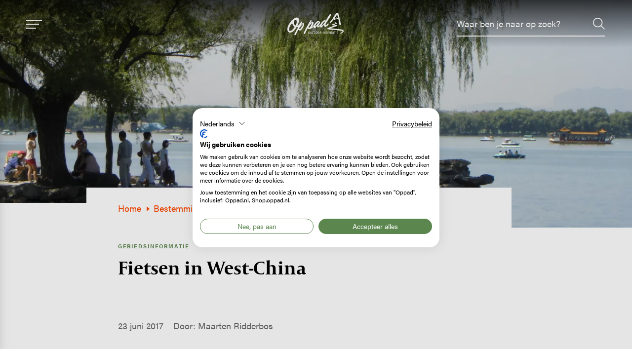

--- FILE ---
content_type: text/html; charset=UTF-8
request_url: https://www.oppad.nl/fietsen-in-west-china
body_size: 31689
content:
<!DOCTYPE html>
<html lang="nl" dir="ltr" prefix="og: https://ogp.me/ns#">
<head>
<meta charset="utf-8" />
<noscript><style>form.antibot * :not(.antibot-message) { display: none !important; }</style>
</noscript><meta name="description" content="In het najaar van 2015 maakte Maarten Ridderbos een fietsreis in het zuidwestelijke deel van Yunnan, door de oostelijke uitlopers van de Himalaya. In" />
<meta property="og:image:url" content="https://www.oppad.nl/sites/default/files/2019-10/Kunming%20meer.jpg" />
<script type="application/ld+json">{"@context":"https:\/\/schema.org","@type":"ItemList","itemListElement":[]}</script>
<script type="application/ld+json">{"@context":"https:\/\/schema.org","@type":"BreadcrumbList","itemListElement":[{"@type":"ListItem","name":"Home","position":1,"item":{"@type":"Thing","@id":"https:\/\/www.oppad.nl\/"}},{"@type":"ListItem","name":"Bestemmingen","position":2,"item":{"@type":"Thing","@id":"https:\/\/www.oppad.nl\/bestemmingen"}},{"@type":"ListItem","name":"Azië","position":3,"item":{"@type":"Thing","@id":"https:\/\/www.oppad.nl\/bestemmingen\/azie"}}]}</script>
<meta name="Generator" content="Drupal 10 (https://www.drupal.org)" />
<meta name="MobileOptimized" content="width" />
<meta name="HandheldFriendly" content="true" />
<meta name="viewport" content="width=device-width, initial-scale=1.0" />
<link rel="icon" href="/core/misc/favicon.ico" type="image/vnd.microsoft.icon" />
<link rel="alternate" hreflang="nl" href="https://www.oppad.nl/fietsen-in-west-china" />
<link rel="canonical" href="https://www.oppad.nl/fietsen-in-west-china" />
<link rel="shortlink" href="https://www.oppad.nl/node/816" />

	<title>Fietsen in West-China | Fietsen China | oppad.nl</title>

	<meta http-equiv="x-ua-compatible" content="ie=edge">

  <link rel="stylesheet" href="https://use.typekit.net/hom1clw.css">

	<link rel="stylesheet" media="all" href="/sites/default/files/css/css_X4Ma98cIL4X3HUHrHvWun6BjZDHyTQAf7ufndB2-WKw.css?delta=0&amp;language=nl&amp;theme=oppad&amp;include=eJxFi0sOgCAMBS9E4EwP2wgGpGmtn9ubaIybWUxmpqGcSF3QIhacYYiAUoZxEChmhRT7it9EX8Vzq1aYgl22cX-nvfJh6WHsg7zxDXRfJnc" />
<link rel="stylesheet" media="all" href="/sites/default/files/css/css_1ODZ3nJu-aS0lMmvtOwUOvbg332VBz7SPm0PeuG_uYw.css?delta=1&amp;language=nl&amp;theme=oppad&amp;include=eJxFi0sOgCAMBS9E4EwP2wgGpGmtn9ubaIybWUxmpqGcSF3QIhacYYiAUoZxEChmhRT7it9EX8Vzq1aYgl22cX-nvfJh6WHsg7zxDXRfJnc" />

	<script type="application/json" data-drupal-selector="drupal-settings-json">{"path":{"baseUrl":"\/","pathPrefix":"","currentPath":"node\/816","currentPathIsAdmin":false,"isFront":false,"currentLanguage":"nl"},"pluralDelimiter":"\u0003","suppressDeprecationErrors":true,"gtag":{"tagId":"","consentMode":true,"otherIds":[],"events":[],"additionalConfigInfo":[]},"ajaxPageState":{"libraries":"eJxti0sOwjAMRC8UkiNVU8VNU5w62EmhtwfKgo_YPM2M3kQ0MHbSMNKMLYuamziv52ESLRaO7J_5tIFzRMuy_jGWSyfdP50kkpiGhhTSA7_dY8HteyxOakUMI4xchSIp6mwhaq9g_158X2sfOdtM0dlujcrrtGW6Wjjoi8TOdAdXU1cZ","theme":"oppad","theme_token":null},"ajaxTrustedUrl":{"form_action_p_pvdeGsVG5zNF_XLGPTvYSKCf43t8qZYSwcfZl2uzM":true},"gtm":{"tagId":null,"settings":{"data_layer":"dataLayer","include_classes":false,"allowlist_classes":"","blocklist_classes":"","include_environment":false,"environment_id":"","environment_token":""},"tagIds":["GTM-PJLPZMV"]},"dataLayer":{"defaultLang":"nl","languages":{"nl":{"id":"nl","name":"Nederlands","direction":"ltr","weight":1}}},"user":{"uid":0,"permissionsHash":"3a27251e0e04ad7c9a2075fb291ff88032e9a0af9649ed297f4369e2e91e0d94"}}</script>
<script src="/sites/default/files/js/js_Sird813Dj6lq0LY5vYzm5YvkCGcfCWUeHKPYX8WXJ3E.js?scope=header&amp;delta=0&amp;language=nl&amp;theme=oppad&amp;include=eJxtikkOgCAQBD-E8iTThAFRZBCQyO9dTmq8dKorpVHg0ShJRSOq45SF8S7Mg-G0ZHlzf3FX4Z1GcRx-imndKLVnY5mtp6HASnvO9_eYsL_lIjhGaKmQ6QDFDTrf"></script>
<script src="/modules/contrib/google_tag/js/gtag.js?t84nuv"></script>
<script src="/modules/contrib/google_tag/js/gtm.js?t84nuv"></script>


	<link rel="apple-touch-icon" sizes="180x180" href="/themes/custom/oppad/images/favicon/apple-touch-icon.png">
	<link rel="icon" type="image/png" sizes="32x32" href="/themes/custom/oppad/images/favicon/favicon-32x32.png">
	<link rel="icon" type="image/png" sizes="16x16" href="/themes/custom/oppad/images/favicon/favicon-16x16.png">
	<link rel="manifest" href="/themes/custom/oppad/images/favicon/site.webmanifest">
	<link rel="mask-icon" href="/themes/custom/oppad/images/favicon/safari-pinned-tab.svg" color="#5bbad5">
	<link rel="shortcut icon" href="/themes/custom/oppad/images/favicon/favicon.ico" >
	<meta name="msapplication-TileColor" content="#ffffff">
	<meta name="theme-color" content="#5B864D">
        <script type='text/javascript' src='https://m5.mailplus.nl/genericservice/code/servlet/React?command=getFormJs&uid=80753&feid=it5hpM6DBzngBybtTQFy&p=https&om=d&of=h&jq=3'></script>

</head>

<body class="path-node page-node-type-article">

<svg style="position: absolute; width: 0; height: 0;" width="0" height="0" version="1.1" xmlns="http://www.w3.org/2000/svg" xmlns:xlink="http://www.w3.org/1999/xlink">
  <symbol id="icon-icon-mouse" viewBox="0 0 32 32">
    <title>icon-mouse</title>
    <path d="M16 0c-6.213 0-11.267 5.134-11.267 11.444v9.113c0 6.31 5.054 11.443 11.267 11.443s11.267-5.118 11.267-11.408v-9.148c0-6.31-5.055-11.444-11.267-11.444zM25.148 20.592c0 5.122-4.104 9.289-9.148 9.289s-9.148-4.183-9.148-9.325v-9.113c0-5.142 4.104-9.325 9.148-9.325s9.148 4.183 9.148 9.325v9.148z"></path>
    <path d="M16 8.759c-0.585 0-1.060 0.474-1.060 1.060v3.709c0 0.585 0.474 1.060 1.060 1.060s1.060-0.474 1.060-1.060v-3.709c0-0.585-0.474-1.060-1.060-1.060z"></path>
  </symbol>
  <symbol id="icon-icon-mountain" viewBox="0 0 25 32">
    <title>icon-mountain</title>
    <path d="M14.228 6.908c-0.104 0.030-0.276 0.236-0.276 0.236-0.155 0.118-0.302 0.31-0.302 0.31-0.001 0.001-0.003 0.003-0.004 0.004-0.133 0.131-0.275 0.25-0.419 0.368-0.058 0.047-0.117 0.093-0.173 0.142-0.121 0.106-0.241 0.215-0.362 0.321-0.045 0.040-0.094 0.075-0.14 0.114-0.052 0.044-0.101 0.091-0.154 0.135-0.102 0.085-0.206 0.166-0.307 0.252-0.148 0.127-0.293 0.259-0.442 0.386-0.041 0.035-0.089 0.061-0.14 0.096-0.044-0.1-0.082-0.189-0.121-0.277-0.076-0.169-0.114-0.354-0.23-0.505-0.034-0.122-0.121-0.214-0.181-0.32-0.013-0.024-0.027-0.046-0.041-0.069 0.086-0.123 0.122-0.189 0.122-0.189 0.124-0.244 0.273-0.473 0.43-0.697 0.071-0.101 0.128-0.211 0.19-0.317s0.118-0.215 0.187-0.317c0.047-0.070 0.112-0.129 0.168-0.194 0.071-0.085 0.144-0.169 0.211-0.257 0.281-0.371 0.56-0.743 0.839-1.115 0.109-0.145 0.213-0.294 0.322-0.439 0.158-0.209 0.319-0.415 0.478-0.623 0.173-0.228 0.345-0.457 0.517-0.686 0.143-0.19 0.285-0.379 0.429-0.568 0.012-0.016 0.028-0.030 0.054-0.056 0.028 0.079 0.052 0.149 0.079 0.218 0.139 0.355 0.209 0.734 0.282 1.114 0.042 0.217 0.103 0.428 0.162 0.639 0.078 0.276 0.163 0.549 0.243 0.824 0.048 0.167 0.099 0.334 0.135 0.506 0.038 0.183 0.065 0.369 0.088 0.556l0.161 0.646c-0.060 0.050-0.119 0.099-0.179 0.148-0.051 0.042-0.108 0.078-0.157 0.122-0.117 0.104-0.229 0.213-0.347 0.316-0.043 0.037-0.096 0.063-0.151 0.097 0 0-0.123-0.191-0.214-0.255s-0.098-0.148-0.202-0.347c-0.105-0.199-0.243-0.304-0.243-0.304-0.034-0.017-0.070-0.032-0.109-0.049-0.093-0.034-0.099 0.007-0.204 0.037zM15.635 9.095c0.073-0.118 0.187-0.205 0.283-0.305 0.058-0.060 0.122-0.115 0.181-0.174 0.067-0.067 0.131-0.137 0.196-0.205 0.016-0.017 0.032-0.033 0.048-0.049l0.187 0.68c0.033 0.218 0.072 0.432 0.145 0.636 0.043 0.121 0.087 0.242 0.118 0.368 0.073 0.302 0.137 0.606 0.206 0.909 0.062 0.276 0.133 0.549 0.186 0.827 0.053 0.276 0.094 0.555 0.134 0.835 0.043 0.299 0.080 0.6 0.148 0.892 0.054 0.234 0.103 0.47 0.145 0.708 0.047 0.272 0.086 0.546 0.124 0.82 0.039 0.286 0.070 0.574 0.107 0.86 0.028 0.218 0.056 0.436 0.127 0.642 0.043 0.124 0.084 0.25 0.11 0.38 0.043 0.217 0.077 0.437 0.108 0.657 0.028 0.193 0.065 0.381 0.143 0.554 0.088 0.196 0.219 0.349 0.424 0.426 0.162 0.061 0.332 0.1 0.514 0.090 0.153-0.008 0.308-0.018 0.46-0.071 0.119-0.041 0.070-0.046 0.188-0.090 0.042-0.015 0.085-0.034 0.12-0.062 0.337-0.265 0.48-0.606 0.465-1.001-0.004-0.115-0.032-0.227-0.034-0.342-0.002-0.147-0.032-0.285-0.070-0.42-0.102-0.363-0.205-0.725-0.314-1.085-0.094-0.309-0.19-0.617-0.297-0.92-0.074-0.211 0-0.449-0.084-0.655-0.021-0.051-0.050-0.1-0.061-0.154-0.015-0.075-0.016-0.154-0.023-0.231-0.019-0.206-0.034-0.413-0.057-0.618-0.026-0.236-0.057-0.472-0.089-0.706-0.037-0.274-0.074-0.548-0.151-0.81-0.050-0.171-0.115-0.332-0.204-0.482-0.099-0.166-0.18-0.341-0.234-0.532-0.055-0.198-0.122-0.391-0.186-0.584-0.026-0.080-0.026-0.162-0.011-0.248 0.015-0.084 0.009-0.163-0.029-0.234-0.022-0.041-0.041-0.086-0.068-0.123-0.054-0.072-0.068-0.157-0.070-0.248-0.001-0.040 0-0.082 0.007-0.123 0.014-0.086-0.004-0.161-0.049-0.227-0.055-0.082-0.062-0.175-0.051-0.278 0.013-0.131 0.030-0.266 0.018-0.393-0.019-0.191-0.060-0.375-0.154-0.539-0.092-0.159-0.138-0.338-0.162-0.527-0.020-0.158-0.048-0.314-0.105-0.462-0.072-0.188-0.112-0.387-0.103-0.601 0.006-0.146-0.005-0.289-0.038-0.427-0.105-0.443-0.241-0.873-0.385-1.3-0.102-0.302-0.207-0.603-0.312-0.905-0.055-0.158-0.108-0.318-0.169-0.474-0.067-0.171-0.145-0.337-0.214-0.507-0.042-0.104-0.061-0.215-0.030-0.337 0.016-0.065 0.023-0.132 0.011-0.199-0.040-0.223-0.138-0.419-0.221-0.622-0.025-0.062-0.070-0.107-0.124-0.149-0.064-0.048-0.115-0.115-0.165-0.179-0.071-0.090-0.137-0.185-0.205-0.276-0.37-0.498-1.1-0.48-1.1-0.48-0.252-0.041-0.509-0.033-0.767 0.043-0.312 0.091-0.573 0.275-0.77 0.548-0.135 0.187-0.255 0.384-0.377 0.579-0.103 0.164-0.192 0.335-0.298 0.497-0.118 0.179-0.247 0.352-0.373 0.527-0.054 0.076-0.117 0.148-0.201 0.187-0.073 0.034-0.105 0.145-0.183 0.161-0.083 0.016-0.097 0.095-0.157 0.157-0.129 0.133-0.251 0.254-0.335 0.416-0.059 0.114-0.183 0.236-0.259 0.34-0.125 0.171-0.201 0.286-0.335 0.451-0.118 0.147-0.157 0.152-0.301 0.433-0.075 0.145-0.094 0.31-0.194 0.446-0.233 0.314-0.468 0.627-0.7 0.941-0.132 0.179-0.25 0.365-0.333 0.569-0.121 0.299-0.279 0.581-0.464 0.852-0.161 0.236-0.315 0.478-0.454 0.726-0.124 0.221-0.219 0.456-0.335 0.682-0.086 0.168-0.181 0.333-0.281 0.495-0.118 0.191-0.247 0.374-0.368 0.564-0.115 0.181-0.255 0.338-0.411 0.486-0.094 0.089-0.28 0.357-0.345 0.471-0.402 0.539-0.926 1.063-1.045 1.256-0.113 0.183-0.99 1.118-1.111 1.296 0 0-1.426 1.64-1.208 1.875s0.462 0.457 0.723 0.381c0.262-0.076 2.207-1.248 2.207-1.248 0.157-0.293 1.697-1.754 1.619-2.262 0.239-0.254 0.676-0.645 0.809-0.966 0 0 0.644-0.907 1.195-1.589 0.020 0.052 0.043 0.104 0.080 0.149 0.015 0.019 0.017 0.048 0.024 0.073 0.004 0.014 0.001 0.030 0.007 0.042 0.033 0.074 0.077 0.147 0.127 0.21 0.046 0.058 0.030 0.119 0.069 0.164 0 0 0.164 0.342 0.302 0.584 0 0 0.084 0.145 0.175 0.253s0.111 0.131 0.226 0.125c0 0 0.249-0.040 0.37-0.155s0.351-0.284 0.351-0.284c0.166-0.119 0.338-0.231 0.494-0.365 0 0 0.334-0.241 0.523-0.43s0.35-0.338 0.35-0.338c0.059-0.046 0.125-0.083 0.182-0.131 0.161-0.135 0.319-0.274 0.478-0.412 0.037-0.032 0.069-0.069 0.105-0.101 0.093-0.082 0.193-0.158 0.28-0.246 0.043-0.043 0.084-0.043 0.131-0.036 0 0 0.104 0.031 0.151 0.196s0.192 0.438 0.313 0.562 0.144 0.306 0.257 0.35c0.075 0.029 0.145 0.026 0.22 0.007 0 0 0.152-0.078 0.25-0.186s0.252-0.275 0.252-0.275v0z"></path>
    <path d="M14.188 16.002c0.065 0.066 0.122 0.136 0.17 0.215 0.064 0.107 0.054 0.214 0.013 0.326-0.031 0.086-0.084 0.137-0.169 0.173-0.136 0.057-0.262 0.137-0.4 0.188-0.19 0.071-0.379 0.146-0.581 0.18-0.188 0.032-0.374 0.077-0.561 0.112-0.119 0.022-0.24 0.032-0.358 0.056-0.156 0.032-0.312 0.067-0.465 0.112-0.264 0.079-0.526 0.164-0.787 0.251-0.225 0.075-0.447 0.158-0.671 0.236-0.059 0.021-0.12 0.039-0.179 0.059-0.015 0.005-0.028 0.015-0.057 0.032 0.038 0.012 0.062 0.024 0.086 0.026 0.137 0.012 0.275 0.022 0.412 0.032 0.145 0.011 0.289 0.026 0.434 0.030 0.21 0.006 0.421 0.001 0.632 0.006 0.133 0.003 0.266 0.015 0.398 0.027 0.149 0.013 0.298 0.028 0.447 0.044 0.247 0.026 0.496 0.035 0.742 0.080 0.145 0.026 0.292 0.041 0.438 0.062 0 0 0.784 0.173 0.946 0.379 0.020 0.026 0.053 0.040 0.078 0.062 0.034 0.030 0.063 0.071 0.102 0.090 0.075 0.036 0.119 0.098 0.157 0.165 0.031 0.054 0.060 0.111 0.084 0.169 0.044 0.107 0.045 0.211-0.034 0.306-0.005 0.006-0.011 0.011-0.013 0.017-0.046 0.119-0.153 0.174-0.251 0.236-0.175 0.11-0.228 0.28-0.418 0.358-0.261 0.108-0.529 0.322-0.803 0.38-0.153 0.033-0.309 0.058-0.462 0.090-0.201 0.042-0.401 0.087-0.602 0.129-0.203 0.043-0.407 0.084-0.61 0.129-0.127 0.028-0.254 0.061-0.38 0.093-0.351 0.088-0.233 0.177-0.583 0.271-0.154 0.041-0.302 0.105-0.454 0.152-0.222 0.068-0.445 0.131-0.668 0.195-0.167 0.048-0.042 0.001-0.21 0.048-0.177 0.049-0.354 0.098-0.531 0.147-0.117 0.032-0.233 0.065-0.349 0.1-0.15 0.046-0.266 0.162-0.415 0.212-0.202 0.068-0.403 0.137-0.602 0.211-0.197 0.073-0.39 0.157-0.588 0.229-0.102 0.037-0.209 0.060-0.315 0.086-0.145 0.036-0.293 0.066-0.437 0.104-0.292 0.078-0.514 0.327-0.805 0.41-0.249 0.071-0.497 0.145-0.744 0.222-0.080 0.025-0.156 0.065-0.234 0.097-0.101 0.041-0.204 0.079-0.305 0.122 0.718 0.003 1.709 0.028 2.34 0.126 1.085 0.169 3.061 0.285 3.061 0.285s3.121 0.133 4.496 0.375c1.375 0.241 5.899 0.663 6.743 0.856s2.214 0.548 2.977 1.156c0.149 0.119 0.235 0.232 0.276 0.338 0.006 0.004 0.011 0.007 0.014 0.010 0.080 0.075 0.058 0.057 0.101 0.095 0.055 0.049 0.067 0.067 0.095 0.112 0.009 0.015 0.030 0.053 0.037 0.069 0.012 0.025 0.046 0.073 0.057 0.092 0.037 0.060 0.107 0.243 0.106 0.296-0 0.074 0.029 0.198 0.026 0.468-0.001 0.067 0.001 0.191-0.012 0.25-0.006 0.027-0.028 0.091-0.037 0.115-0.043 0.112-0.044 0.153-0.086 0.237-0.034 0.066-0.074 0.125-0.116 0.184-0.061 0.086-0.271 0.517-0.354 0.581-0.098 0.076-0.207 0.135-0.296 0.225-0.046 0.046-0.101 0.084-0.152 0.125-0.029 0.023-0.059 0.044-0.087 0.068-0.037 0.032-0.068 0.069-0.115 0.091-0.046 0.021-0.082 0.065-0.124 0.097-0.020 0.015-0.041 0.027-0.063 0.039-0.035 0.020-0.073 0.035-0.104 0.059-0.102 0.082-0.203 0.168-0.303 0.253-0.071 0.061-0.137 0.13-0.21 0.188s-0.153 0.107-0.229 0.16c-0.098 0.068-0.195 0.135-0.293 0.203-0.038 0.027-0.076 0.054-0.113 0.082-0.138 0.103-0.275 0.206-0.413 0.309-0.016 0.012-0.044 0.027-0.062 0.036-0.118 0.053-0.22 0.133-0.323 0.212-0.074 0.057-0.158 0.098-0.233 0.154-0.050 0.036-0.087 0.091-0.138 0.126-0.055 0.039-0.117 0.069-0.179 0.094-0.091 0.036-0.19 0.055-0.278 0.098-0.129 0.062-0.234 0.012-0.336-0.060-0.081-0.057-0.159-0.121-0.256-0.196-0.028-0.079-0.043-0.18-0.026-0.296 0.014-0.093 0.034-0.165 0.101-0.226 0.015-0.014 0.020-0.039 0.031-0.058 0.008-0.014 0.014-0.033 0.026-0.038 0.132-0.056 0.227-0.171 0.352-0.239 0.056-0.030 0.114-0.073 0.15-0.125 0.056-0.081 0.135-0.133 0.197-0.205 0.072-0.083 0.154-0.156 0.236-0.228 0.023-0.020 0.043-0.044 0.063-0.068 0.053-0.063 0.111-0.115 0.178-0.165 0.084-0.062 0.175-0.119 0.236-0.215 0.037-0.057 0.098-0.097 0.149-0.144 0.124-0.116 0.247-0.233 0.372-0.348 0.095-0.087 0.194-0.17 0.288-0.258 0.068-0.064 0.127-0.14 0.197-0.202 0 0 0.439-0.32 0.492-0.444s0.107-0.347 0.018-0.444c-0.089-0.098-1.267-0.654-1.52-0.684 0 0-0.611-0.075-1.133-0.102s-0.87-0.161-1.151-0.227c-0.281-0.067-1.003-0.080-1.365-0.147s-1.365-0.053-1.873-0.053c-0.509 0-1.485-0.401-2.020-0.428-0.263-0.013-1.178 0.027-1.646-0.067s-1.324-0.070-1.833-0.187c-0.522-0.12-0.736-0.107-0.937-0.147s-1.177-0.070-1.458-0.134c-0.535-0.12-1.017-0.080-1.365-0.107s-1.137-0.147-1.137-0.147c-0.602 0-0.923 0.040-1.86-0.067s-2.201-0.297-2.201-0.297c-0.016-0.002-0.032-0.005-0.047-0.007-0.716-0.107-0.732-0.199-0.732-0.199-0.123-0.047-0.248-0.097-0.351-0.186-0.077-0.067-0.127-0.144-0.12-0.251 0 0-0.040-0.16 0.013-0.513s0.33-0.458 0.33-0.458c0.143-0.060 0.256-0.077 0.4-0.133 0.007-0.003 0.114-0.076 0.12-0.080 0.151-0.106 0.167-0.142 0.333-0.213 0.32-0.138 0.41-0.272 0.734-0.4 0.229-0.091 0.372-0.239 0.613-0.293 0.151-0.034 0.453-0.22 0.6-0.267 0.182-0.057 0.405-0.195 0.587-0.253 0.214-0.069 0.371-0.164 0.587-0.227 0.362-0.105 0.343-0.126 0.707-0.227 0.27-0.075 0.344-0.123 0.613-0.2 0.218-0.063 0.248-0.154 0.465-0.224 0.302-0.096 0.603-0.193 0.912-0.265 0.257-0.060 0.51-0.133 0.765-0.199 0.33-0.085 0.661-0.168 0.99-0.253 0.086-0.023 0.171-0.053 0.256-0.080 0.106-0.034 0.212-0.068 0.318-0.1 0.239-0.070 0.477-0.143 0.717-0.208 0.369-0.1 0.739-0.192 1.109-0.29 0.125-0.033 0.249-0.072 0.374-0.108-0.001-0.006-0.001-0.011-0.001-0.017-0.085-0.008-0.169-0.016-0.254-0.025-0.214-0.022-0.428-0.037-0.64-0.074-0.171-0.030-0.345-0.041-0.517-0.064-0.117-0.016-0.233-0.040-0.349-0.057-0.107-0.015-0.215-0.025-0.323-0.039-0.062-0.008-0.124-0.017-0.186-0.028-0.166-0.031-0.333-0.061-0.498-0.097-0.12-0.026-0.238-0.062-0.357-0.093-0.047-0.012-0.093-0.028-0.14-0.037-0.215-0.040-0.421-0.111-0.628-0.177-0.035-0.011-0.068-0.028-0.103-0.035-0.131-0.027-0.24-0.1-0.353-0.166-0.067-0.039-0.133-0.077-0.188-0.133-0.026-0.027-0.049-0.052-0.056-0.090-0.009-0.046-0.026-0.087-0.062-0.121-0.033-0.032-0.034-0.075-0.027-0.116s0.014-0.082 0.029-0.119c0.012-0.030 0.035-0.056 0.056-0.081 0.024-0.027 0.055-0.047 0.076-0.076 0.030-0.040 0.067-0.069 0.115-0.084 0.032-0.010 0.065-0.019 0.096-0.033 0.046-0.021 0.090-0.045 0.134-0.069 0.064-0.034 0.125-0.073 0.191-0.102 0.113-0.049 0.229-0.092 0.344-0.135 0.204-0.075 0.41-0.143 0.612-0.223 0.237-0.094 0.488-0.14 0.728-0.224 0.109-0.039 0.219-0.076 0.331-0.107 0.195-0.054 0.394-0.099 0.589-0.153 0.249-0.070 0.497-0.145 0.745-0.217 0.128-0.037 0.256-0.071 0.385-0.106 0.123-0.034 0.246-0.072 0.371-0.1 0.118-0.026 0.238-0.042 0.357-0.062 0.093-0.015 0.186-0.029 0.279-0.046 0.067-0.012 0.107-0.093 0.080-0.155-0.004-0.010-0.017-0.016-0.025-0.024 0 0-0.137-0.141-0.204-0.195s-0.128-0.128-0.283-0.266-0.199-0.206-0.199-0.206c-0.039-0.029-0.072-0.076-0.111-0.104-0.010-0.007-0.022-0.012-0.030-0.021-0.11-0.126-0.183-0.245-0.141-0.418 0.004-0.018 0.015-0.038 0.028-0.049 0.052-0.042 0.105-0.084 0.162-0.12 0.159-0.102 0.336-0.125 0.521-0.117 0.104 0.004 0.208 0.008 0.307 0.047 0.13 0.051 0.266 0.093 0.381 0.177 0 0 0.194 0.127 0.255 0.217s0.239 0.29 0.296 0.35c0.057 0.061 0.078 0.074 0.172 0.145s0.141 0.050 0.249 0.175c0.108 0.125 0.388 0.508 0.418 0.539z"></path>
  </symbol>
  <symbol id="icon-icon-facebook" viewBox="0 0 32 32">
    <title>icon-facebook</title>
    <path d="M11.841 5.998c0 0.78 0 4.264 0 4.264h-3.124v5.214h3.124v15.493h6.417v-15.493h4.306c0 0 0.403-2.5 0.599-5.233-0.56 0-4.88 0-4.88 0s0-3.033 0-3.565c0-0.533 0.7-1.25 1.391-1.25 0.69 0 2.147 0 3.496 0 0-0.71 0-3.163 0-5.428-1.801 0-3.85 0-4.753 0-6.733-0-6.575 5.218-6.575 5.998z"></path>
  </symbol>
  <symbol id="icon-icon-instagram" viewBox="0 0 32 32">
    <title>icon-instagram</title>
    <path d="M23.041 1.043h-14.259c-4.842 0-8.782 3.805-8.782 8.481v13.771c0 4.677 3.94 8.481 8.782 8.481h14.259c4.843 0 8.782-3.805 8.782-8.481v-13.771c0-4.677-3.94-8.481-8.782-8.481zM29 23.296c0 3.173-2.673 5.755-5.959 5.755h-14.259c-3.285 0-5.958-2.581-5.958-5.755v-13.771c0-3.173 2.673-5.755 5.958-5.755h14.259c3.286 0 5.959 2.582 5.959 5.755v13.771z"></path>
    <path d="M15.912 8.491c-4.522 0-8.2 3.553-8.2 7.919s3.678 7.919 8.2 7.919 8.2-3.552 8.2-7.919c0-4.367-3.678-7.919-8.2-7.919zM15.912 21.602c-2.965 0-5.377-2.329-5.377-5.192s2.412-5.192 5.377-5.192 5.377 2.329 5.377 5.192c0 2.863-2.412 5.192-5.377 5.192z"></path>
    <path d="M24.456 6.179c-0.544 0-1.078 0.213-1.463 0.585-0.386 0.371-0.608 0.887-0.608 1.414 0 0.526 0.222 1.042 0.608 1.414 0.384 0.371 0.919 0.585 1.463 0.585 0.546 0 1.079-0.214 1.464-0.585 0.386-0.373 0.606-0.889 0.606-1.414 0-0.527-0.22-1.043-0.606-1.414-0.384-0.373-0.919-0.585-1.464-0.585z"></path>
  </symbol>
  <symbol id="icon-icon-pinterest" viewBox="0 0 32 32">
    <title>icon-pinterest</title>
    <path d="M25.041 3.269c-2.196-2.108-5.235-3.269-8.557-3.269-5.075 0-8.196 2.080-9.921 3.825-2.126 2.15-3.344 5.006-3.344 7.834 0 3.551 1.485 6.277 3.973 7.291 0.167 0.068 0.335 0.103 0.5 0.103 0.525 0 0.941-0.343 1.085-0.894 0.084-0.316 0.279-1.096 0.363-1.434 0.181-0.668 0.035-0.99-0.36-1.455-0.719-0.851-1.054-1.858-1.054-3.168 0-3.891 2.898-8.027 8.268-8.027 4.261 0 6.908 2.422 6.908 6.32 0 2.46-0.53 4.738-1.492 6.415-0.669 1.165-1.845 2.554-3.65 2.554-0.781 0-1.482-0.321-1.925-0.88-0.418-0.529-0.556-1.211-0.388-1.923 0.19-0.804 0.449-1.643 0.7-2.454 0.457-1.481 0.889-2.88 0.889-3.995 0-1.909-1.173-3.191-2.92-3.191-2.219 0-3.958 2.254-3.958 5.131 0 1.411 0.375 2.467 0.545 2.872-0.28 1.184-1.941 8.227-2.256 9.555-0.182 0.775-1.28 6.898 0.537 7.386 2.042 0.549 3.866-5.415 4.052-6.088 0.151-0.548 0.677-2.62 1-3.894 0.986 0.949 2.572 1.591 4.116 1.591 2.911 0 5.529-1.31 7.371-3.688 1.787-2.307 2.771-5.522 2.771-9.052 0-2.76-1.185-5.481-3.252-7.466z"></path>
  </symbol>
  <symbol id="icon-icon-twitter" viewBox="0 0 32 32">
    <title>icon-twitter</title>
    <path d="M31.598 5.896c-1.175 0.515-2.427 0.857-3.732 1.023 1.343-0.802 2.368-2.062 2.85-3.58-1.252 0.746-2.634 1.274-4.108 1.568-1.189-1.266-2.883-2.050-4.732-2.050-3.586 0-6.474 2.911-6.474 6.479 0 0.513 0.043 1.007 0.15 1.477-5.385-0.263-10.151-2.844-13.352-6.776-0.559 0.97-0.887 2.080-0.887 3.274 0 2.243 1.155 4.232 2.877 5.383-1.041-0.020-2.062-0.322-2.927-0.798 0 0.020 0 0.045 0 0.071 0 3.148 2.245 5.763 5.19 6.365-0.527 0.144-1.102 0.213-1.698 0.213-0.415 0-0.833-0.024-1.226-0.111 0.839 2.565 3.221 4.451 6.053 4.513-2.204 1.724-5.002 2.763-8.032 2.763-0.531 0-1.041-0.024-1.55-0.089 2.869 1.85 6.27 2.907 9.937 2.907 11.92 0 18.437-9.874 18.437-18.433 0-0.286-0.010-0.563-0.024-0.837 1.286-0.912 2.366-2.052 3.247-3.363z"></path>
  </symbol>
  <symbol id="icon-icon-youtube" viewBox="0 0 26 32">
    <title>icon-youtube</title>
    <path d="M25.67 16.728c-0.152-0.669-0.491-1.231-1.013-1.685s-1.125-0.72-1.806-0.8c-2.161-0.227-5.421-0.34-9.779-0.34s-7.612 0.113-9.762 0.34c-0.693 0.079-1.298 0.346-1.815 0.8s-0.858 1.015-1.022 1.685c-0.305 1.316-0.458 3.301-0.458 5.956 0 2.7 0.153 4.685 0.458 5.956 0.153 0.669 0.491 1.231 1.013 1.684s1.125 0.715 1.806 0.783c2.162 0.238 5.421 0.357 9.779 0.357s7.618-0.119 9.779-0.357c0.681-0.068 1.28-0.329 1.797-0.783s0.858-1.015 1.022-1.684c0.305-1.316 0.458-3.301 0.458-5.956 0-2.7-0.153-4.685-0.458-5.956zM7.469 18.447h-1.885v9.682h-1.762v-9.682h-1.85v-1.599h5.497v1.599h-0zM12.226 28.129h-1.568v-0.919c-0.634 0.692-1.234 1.038-1.797 1.038-0.54 0-0.881-0.21-1.022-0.63-0.094-0.272-0.141-0.687-0.141-1.242v-6.653h1.568v6.194c0 0.363 0.006 0.561 0.018 0.596 0.035 0.238 0.158 0.357 0.37 0.357 0.317 0 0.652-0.238 1.004-0.715v-6.432h1.568v8.406h-0zM18.217 25.61c0 0.828-0.053 1.396-0.158 1.702-0.2 0.624-0.617 0.936-1.251 0.936-0.564 0-1.11-0.312-1.639-0.936v0.817h-1.568v-11.282h1.568v3.693c0.505-0.612 1.051-0.919 1.639-0.919 0.634 0 1.051 0.318 1.251 0.953 0.105 0.295 0.158 0.856 0.158 1.685v3.352zM24.173 24.215h-3.154v1.48c0 0.783 0.27 1.174 0.81 1.174 0.387 0 0.623-0.204 0.705-0.613 0.023-0.113 0.035-0.459 0.035-1.038h1.603v0.221c0 0.556-0.012 0.885-0.035 0.987-0.035 0.306-0.158 0.612-0.37 0.919-0.423 0.601-1.058 0.902-1.903 0.902-0.81 0-1.445-0.289-1.903-0.868-0.34-0.42-0.511-1.078-0.511-1.974v-2.944c0-0.896 0.164-1.554 0.493-1.974 0.458-0.578 1.087-0.868 1.886-0.868 0.787 0 1.41 0.289 1.868 0.868 0.318 0.42 0.476 1.078 0.476 1.974v1.753z"></path>
    <path d="M15.961 20.999c-0.27 0-0.534 0.125-0.793 0.374v5.122c0.258 0.25 0.523 0.374 0.793 0.374 0.458 0 0.688-0.38 0.688-1.14v-3.59c-0-0.76-0.229-1.14-0.688-1.14z"></path>
    <path d="M21.812 20.999c-0.529 0-0.793 0.386-0.793 1.157v0.783h1.586v-0.783c0-0.771-0.264-1.157-0.793-1.157z"></path>
    <path d="M6.447 7.76v4.612h1.762v-4.612l2.132-6.79h-1.797l-1.198 4.475-1.251-4.475h-1.868c0.329 0.953 0.711 2.014 1.145 3.182 0.552 1.565 0.91 2.768 1.075 3.607z"></path>
    <path d="M12.702 12.491c0.811 0 1.433-0.289 1.868-0.868 0.329-0.42 0.493-1.089 0.493-2.008v-2.978c0-0.907-0.165-1.571-0.493-1.991-0.435-0.579-1.057-0.868-1.868-0.868-0.787 0-1.404 0.289-1.85 0.868-0.329 0.42-0.493 1.084-0.493 1.991v2.978c0 0.907 0.164 1.577 0.493 2.008 0.446 0.579 1.063 0.868 1.85 0.868zM11.944 6.331c0-0.783 0.253-1.174 0.758-1.174s0.758 0.391 0.758 1.174v3.573c0 0.794-0.252 1.191-0.758 1.191s-0.758-0.397-0.758-1.191v-3.573z"></path>
    <path d="M17.547 12.491c0.588 0 1.193-0.352 1.815-1.055v0.936h1.603v-8.491h-1.603v6.483c-0.352 0.488-0.687 0.732-1.005 0.732-0.212 0-0.335-0.125-0.37-0.374-0.012-0.023-0.018-0.221-0.018-0.596v-6.245h-1.603v6.705c0 0.578 0.047 1.004 0.141 1.276 0.153 0.42 0.499 0.63 1.040 0.63z"></path>
  </symbol>
  <symbol id="icon-icon-close" viewBox="0 0 32 32">
    <title>icon-close</title>
    <path d="M2.424 0.161l29.416 29.416-2.263 2.263-29.416-29.416 2.263-2.263z"></path>
    <path d="M31.839 2.424l-29.416 29.416-2.263-2.263 29.416-29.416 2.263 2.263z"></path>
  </symbol>
  <symbol id="icon-icon-zoek" viewBox="0 0 32 32">
    <title>icon-zoek</title>
    <path d="M12.919 25.837c-7.111 0-12.919-5.807-12.919-12.919s5.807-12.919 12.919-12.919 12.919 5.807 12.919 12.919-5.807 12.919-12.919 12.919zM12.919 2.37c-5.807 0-10.548 4.741-10.548 10.548s4.741 10.548 10.548 10.548 10.548-4.741 10.548-10.548-4.741-10.548-10.548-10.548z"></path>
    <path d="M19.814 21.453l1.676-1.676 10.392 10.392-1.676 1.676-10.392-10.392z"></path>
  </symbol>
  <symbol id="icon-icon-triangle-left" viewBox="0 0 16 32">
    <title>icon-triangle-left</title>
    <path d="M15.085 31.085l-15.085-15.085 15.085-15.085z"></path>
  </symbol>
  <symbol id="icon-icon-triangle-right" viewBox="0 0 16 32">
    <title>icon-triangle-right</title>
    <path d="M0 1.067l14.933 14.933-14.933 14.933z"></path>
  </symbol>

    <symbol id="icon-ebike" viewBox="0 0 32 32">
        <title>icon-ebike</title>
        <path d="M25.471 14.908c-0.826 0-1.616 0.154-2.344 0.435-0.57-1.267-1.063-2.607-1.309-3.854-0.395-2.002-2.165-3.456-4.207-3.456-0.518 0-0.938 0.42-0.938 0.938s0.42 0.938 0.938 0.938c0.223 0 0.44 0.031 0.647 0.089 0.629 0.176 1.163 0.601 1.474 1.172-0.025 0.032-0.049 0.065-0.070 0.101l-1.765 2.971h-7.873l-0.447-1.126h0.186c0.518 0 0.938-0.42 0.938-0.938s-0.42-0.938-0.938-0.938h-3.232c-0.518 0-0.938 0.42-0.938 0.938s0.42 0.938 0.938 0.938h1.029l0.818 2.059c-0.586-0.173-1.206-0.267-1.847-0.267-3.6 0-6.529 2.929-6.529 6.529s2.929 6.529 6.529 6.529c3.282 0 6.006-2.434 6.462-5.592h1.722c0.331 0 0.637-0.174 0.806-0.459l4.927-8.294c0.289 0.894 0.651 1.79 1.041 2.647-1.547 1.195-2.545 3.067-2.545 5.169 0 3.6 2.929 6.529 6.529 6.529s6.529-2.929 6.529-6.529c0-3.6-2.929-6.529-6.529-6.529zM6.529 22.375h4.559c-0.435 2.119-2.314 3.717-4.559 3.717-2.566 0-4.654-2.088-4.654-4.654s2.088-4.654 4.654-4.654c2.245 0 4.124 1.598 4.559 3.717h-4.559c-0.518 0-0.938 0.42-0.938 0.938s0.42 0.938 0.938 0.938zM14.179 20.5h-1.188c-0.218-1.506-0.951-2.848-2.015-3.839-0.010-0.038-0.021-0.075-0.036-0.112l-0.172-0.432h6.014l-2.603 4.383zM25.471 26.091c-2.566 0-4.654-2.088-4.654-4.654 0-1.36 0.586-2.585 1.519-3.436 1.153 2.204 2.279 3.846 2.364 3.969 0.182 0.264 0.475 0.405 0.772 0.405 0.184 0 0.369-0.054 0.532-0.166 0.426-0.294 0.533-0.878 0.239-1.304-0.020-0.029-1.155-1.684-2.291-3.866 0.477-0.165 0.987-0.256 1.519-0.256 2.566 0 4.654 2.088 4.654 4.654s-2.088 4.654-4.654 4.654z"></path>
    </symbol>

    <symbol id="icon-hond" viewBox="0 0 32 32">
        <title>icon-hond</title>
        <path d="M29.97 7.884l-3.059-1.124c-0.187-0.899-0.937-1.619-1.903-1.843l-0.165-1.736c-0.024-0.248-0.206-0.459-0.465-0.538s-0.545-0.012-0.728 0.173l-0.8 0.804-0.491-1.565c-0.082-0.261-0.339-0.444-0.636-0.453-0.297-0.008-0.568 0.157-0.669 0.412l-4.237 10.644c-3.048 0.721-5.709 2.497-7.344 4.913-1.497 2.213-1.962 4.749-1.309 7.141 0.382 1.398 1.106 2.318 1.847 2.922h-0.583c-0.005 0-0.011 0-0.016 0-2.757 0.061-5.311-1.366-6.504-3.634-0.164-0.311-0.574-0.443-0.916-0.294s-0.486 0.523-0.323 0.834c1.397 2.656 4.354 4.346 7.574 4.346 0.064 0 13.108 0 13.108 0 0.379 0 0.687-0.28 0.687-0.625 0-1.683-1.474-2.45-2.775-2.732 0.608-1.080 0.661-2.030 0.592-2.651l0.179-0.022 4.115 5.746c0.127 0.177 0.343 0.284 0.575 0.284h2.499c0.25 0 0.48-0.124 0.601-0.323s0.113-0.443-0.020-0.635c-0.027-0.038-2.606-3.769-3.993-5.857v-10.506c0.204 0.021 0.433 0.032 0.636 0.032 1.992 0 3.865-1.023 4.874-2.838 0.001-0.001 0.027-0.051 0.031-0.060 0.142-0.32-0.028-0.685-0.38-0.814z"></path>
    </symbol>

    <symbol id="icon-gezin" viewBox="0 0 32 32">
        <title>icon-gezin</title>
        <path d="M24.714 3.387c0 1.399-1.134 2.534-2.534 2.534s-2.534-1.135-2.534-2.534c0-1.399 1.134-2.534 2.534-2.534s2.534 1.135 2.534 2.534z"></path>
        <path d="M25.48 7.026h-6.598c-1.6 0-2.908 1.291-2.916 2.879v7.779l-1.785-0.427v-2.546c-0.006-1.242-1.026-2.249-2.274-2.249h-5.282c-1.247 0-2.267 1.007-2.274 2.245v7.009c0 0.542 0.452 0.978 0.999 0.952 0.513-0.024 0.907-0.466 0.907-0.979 0-0.034-0.001-6.986 0.002-7.020 0.021-0.305 0.461-0.28 0.461 0.025v16.048c0 0.624 0.5 1.132 1.122 1.144 0.641 0.012 1.166-0.533 1.166-1.174v-9.114h0.494v9.144c0 0.624 0.5 1.132 1.122 1.144 0.641 0.012 1.166-0.533 1.166-1.174l0-16c0-0.307 0.483-0.342 0.483 0.004v3.293c0 0.441 0.302 0.824 0.731 0.927l3.287 0.787c0.223 0.241 0.541 0.392 0.895 0.392 0.674 0 1.223-0.549 1.223-1.223 0-0.017-0-8.979 0.001-8.996 0.015-0.344 0.531-0.329 0.531 0.016l-0.026 20.556c0 0.828 0.686 1.496 1.52 1.466 0.795-0.028 1.414-0.706 1.414-1.501v-11.691h0.633v11.691c0 0.796 0.619 1.473 1.414 1.501 0.835 0.030 1.521-0.638 1.521-1.466l0.001-20.579c0-0.334 0.528-0.387 0.532 0.027v8.976c0 0.69 0.572 1.246 1.267 1.222 0.663-0.023 1.178-0.588 1.178-1.251v-8.952c-0.008-1.593-1.316-2.885-2.916-2.885z"></path>
        <path d="M11.701 9.283c0 1.345-1.090 2.435-2.435 2.435s-2.435-1.090-2.435-2.435c0-1.345 1.090-2.435 2.435-2.435s2.435 1.090 2.435 2.435z"></path>
    </symbol>

    <symbol id="icon-zwaarte" viewBox="0 0 32 32">
        <title>icon-zwaarte</title>
        <path d="M10.4 8.589l-2.4 4.842 0.93 0.548 1.475-0.881 1.473 0.88 0.922-0.547z"></path>
        <path d="M19.212 3.2l-3.212 7.295 1.189 0.789 1.977-1.329 1.976 1.328 1.258-0.84z"></path>
        <path d="M23.844 12.632l-2.324 1.355-2.067-1.212-2.067 1.212-2.254-1.307-1.925 3.815-1.786 1.041-1.575-0.924-1.573 0.923-1.993-1.155-6.28 12.42h32z"></path>
    </symbol>

    <symbol id="icon-gps" viewBox="0 0 32 32">
        <title>icon-gps</title>
        <path d="M15.886 1.6c-5.213 0-9.455 4.241-9.455 9.455 0 6.552 9.464 17.745 9.464 17.745s9.445-11.515 9.445-17.745c0-5.213-4.241-9.455-9.455-9.455zM18.739 13.823c-0.787 0.786-1.82 1.18-2.853 1.18s-2.066-0.393-2.852-1.18c-1.573-1.573-1.573-4.132 0-5.705 0.762-0.762 1.775-1.182 2.852-1.182s2.091 0.42 2.853 1.182c1.573 1.573 1.573 4.132 0 5.705z"></path>
    </symbol>

    <symbol id="icon-trein" viewBox="0 0 30 32">
        <title>icon-trein</title>
        <path d="M24.709 1.093c-2.35-0.705-5.458-1.093-8.751-1.093s-6.401 0.388-8.751 1.093c-3.438 1.031-4.16 2.424-4.16 3.41v19.816c0 1.49 1.212 2.702 2.702 2.702h3.93l-3.479 3.723h2.466l3.479-3.723h7.625l3.479 3.723h2.466l-3.479-3.723h3.93c1.49 0 2.702-1.212 2.702-2.702v-19.816c0-0.987-0.722-2.379-4.16-3.41zM9.053 23.119c-1.324 0-2.402-1.078-2.402-2.402s1.078-2.402 2.402-2.402c1.324 0 2.402 1.078 2.402 2.402s-1.078 2.402-2.402 2.402zM15.057 15.012h-8.407v-8.407h8.407v8.407zM22.864 23.119c-1.324 0-2.402-1.078-2.402-2.402s1.078-2.402 2.402-2.402c1.324 0 2.402 1.078 2.402 2.402s-1.078 2.402-2.402 2.402zM25.266 15.012h-8.407v-8.407h8.407v8.407z"></path>
    </symbol>

    <symbol id="icon-comfort" viewBox="0 0 32 32">
        <title>icon-comfort</title>
        <path d="M31.333 18.133h-26v-12.667c0-0.369-0.298-0.667-0.667-0.667h-4c-0.368 0-0.667 0.298-0.667 0.667v22.667c0 0.368 0.298 0.667 0.667 0.667h4c0.369 0 0.667-0.298 0.667-0.667v-4.667h21.333v4.667c0 0.369 0.298 0.667 0.667 0.667h4c0.369 0 0.667-0.298 0.667-0.667v-9.333c0-0.369-0.298-0.667-0.667-0.667z"></path>
        <path d="M14.667 12.8c0 2.209-1.791 4-4 4s-4-1.791-4-4c0-2.209 1.791-4 4-4s4 1.791 4 4z"></path>
        <path d="M16.667 16.8h14.667c0.369 0 0.667-0.298 0.667-0.667 0-4.044-3.29-7.333-7.333-7.333h-8c-0.369 0-0.667 0.298-0.667 0.667v6.667c0 0.368 0.298 0.667 0.667 0.667z"></path>
    </symbol>

</svg>

<noscript><iframe src="https://www.googletagmanager.com/ns.html?id=GTM-PJLPZMV"
                  height="0" width="0" style="display:none;visibility:hidden"></iframe></noscript>

  <div class="dialog-off-canvas-main-canvas" data-off-canvas-main-canvas>
    <header class="header js-header">
  <div class="header__inner">

    <button class="nav-toggle js-nav-open">
      <span class="nav-toggle__icon">
        <span class="nav-toggle__bar"></span>
      </span>
    </button>

    <nav class="navigation" role="navigation">
  <div class="navigation__wrapper">
    <ul>
      <li class="navigation__item">
        <a class="navigation__link js-nav-link" href="#"><span>Bestemmingen</span></a>

        <div class="nav-dropdown nav-dropdown--destinations  js-nav-dropdown">
          <div class="nav-dropdown__full js-tabs-group">
              <div class="nav-dropdown__tabs">
                  <h2 class="nav-dropdown__tabs__title text-primary h2 js-tab tab--active">
                      <a href="#navigationTab1">
                          <span class="nav-dropdown__tabs__title__mobile">Populair</span>
                          <span class="nav-dropdown__tabs__title__desktop">Populaire bestemmingen</span>
                      </a>
                  </h2>
                  <h2 class="nav-dropdown__tabs__title text-primary h2 js-tab js-tab-all-destinations">
                      <a href="#navigationTab2">
                      <span class="nav-dropdown__tabs__title__mobile">Alle</span>
                      <span class="nav-dropdown__tabs__title__desktop">Alle bestemmingen</span>
                      </a>
                  </h2>
              </div>

            <div class="nav-dropdown__inner">
                <div class="nav-dropdown__tabs__panel nav-dropdown__tabs__panel--index js-pane panel--active" id="navigationTab1">
                            <div class="nav-destinations__index">
                <div class="paragraph paragraph--type--menu-destination paragraph--view-mode--default">
                    <a class="nav-dropdown__card nav-dropdown__card--destination" href="/bestemmingen/europa/oostenrijk">
  <span class="nav-dropdown__card__image">

        
            <div><div>
  
  
  <div>
    <div class="visually-hidden">Image</div>
              <div>  <img loading="lazy" src="/sites/default/files/styles/menu_image_small_276x160/public/2024-07/CoenWeesjes-_DSC6065--Dachstein%20Winter%20Break-026.jpg?h=9dd951d5&amp;itok=fm-zSPlW" width="276" height="160" alt="Dachstein Sneeuwwandelen" />


</div>
          </div>

</div>
</div>
      
      </span>
  <span class="nav-dropdown__card__title h3">
    <svg class="icon icon-icon-triangle-right"><use xlink:href="#icon-icon-triangle-right"></use></svg>
            Oostenrijk
      </span>
</a>

            <div class="nav-dropdown__taxlinks">
            <span class="nav-dropdown__taxlink">
            <svg class="icon icon-icon-triangle-right"><use xlink:href="#icon-icon-triangle-right"></use></svg>
            
    <a href="/bestemmingen/europa/oostenrijk/wandelen">
        Wandelen
    </a>






        </span>
            <span class="nav-dropdown__taxlink">
            <svg class="icon icon-icon-triangle-right"><use xlink:href="#icon-icon-triangle-right"></use></svg>
            
    <a href="/bestemmingen/europa/oostenrijk/fietsen">
        Fietsen
    </a>






        </span>
            <span class="nav-dropdown__taxlink">
            <svg class="icon icon-icon-triangle-right"><use xlink:href="#icon-icon-triangle-right"></use></svg>
            
    <a href="/bestemmingen/europa/oostenrijk/huttentochten">
        Huttentochten
    </a>






        </span>
    </div>

            </div>

                <div class="paragraph paragraph--type--menu-destination paragraph--view-mode--default">
                    <a class="nav-dropdown__card nav-dropdown__card--destination" href="/bestemmingen/europa/italie">
  <span class="nav-dropdown__card__image">

        
            <div><div>
  
  
  <div>
    <div class="visually-hidden">Image</div>
              <div>  <img loading="lazy" src="/sites/default/files/styles/menu_image_small_276x160/public/2022-02/dolomieten%20header.png?h=c4d389dc&amp;itok=9544lgfT" width="276" height="160" alt="Dolomieten hut" />


</div>
          </div>

</div>
</div>
      
      </span>
  <span class="nav-dropdown__card__title h3">
    <svg class="icon icon-icon-triangle-right"><use xlink:href="#icon-icon-triangle-right"></use></svg>
            Italië
      </span>
</a>

            <div class="nav-dropdown__taxlinks">
            <span class="nav-dropdown__taxlink">
            <svg class="icon icon-icon-triangle-right"><use xlink:href="#icon-icon-triangle-right"></use></svg>
            
    <a href="/bestemmingen/europa/italie/wandelen">
        Wandelen
    </a>






        </span>
            <span class="nav-dropdown__taxlink">
            <svg class="icon icon-icon-triangle-right"><use xlink:href="#icon-icon-triangle-right"></use></svg>
            
    <a href="/bestemmingen/europa/italie/fietsen">
        Fietsen
    </a>






        </span>
            <span class="nav-dropdown__taxlink">
            <svg class="icon icon-icon-triangle-right"><use xlink:href="#icon-icon-triangle-right"></use></svg>
            
    <a href="/bestemmingen/europa/italie/huttentochten">
        Huttentochten
    </a>






        </span>
    </div>

            </div>

                <div class="paragraph paragraph--type--menu-destination paragraph--view-mode--default">
                    <a class="nav-dropdown__card nav-dropdown__card--destination" href="/bestemmingen/europa/duitsland">
  <span class="nav-dropdown__card__image">

        
            <div><div>
  
  
  <div>
    <div class="visually-hidden">Image</div>
              <div>  <img loading="lazy" src="/sites/default/files/styles/menu_image_small_276x160/public/2023-12/shutterstock_2029021205.jpg?h=790be497&amp;itok=Su5MxpxO" width="276" height="160" alt="Fietsen Duitsland" />


</div>
          </div>

</div>
</div>
      
      </span>
  <span class="nav-dropdown__card__title h3">
    <svg class="icon icon-icon-triangle-right"><use xlink:href="#icon-icon-triangle-right"></use></svg>
            Duitsland
      </span>
</a>

            <div class="nav-dropdown__taxlinks">
            <span class="nav-dropdown__taxlink">
            <svg class="icon icon-icon-triangle-right"><use xlink:href="#icon-icon-triangle-right"></use></svg>
            
    <a href="/bestemmingen/europa/duitsland/wandelen">
        Wandelen
    </a>






        </span>
            <span class="nav-dropdown__taxlink">
            <svg class="icon icon-icon-triangle-right"><use xlink:href="#icon-icon-triangle-right"></use></svg>
            
    <a href="/bestemmingen/europa/duitsland/fietsen">
        Fietsen
    </a>






        </span>
            <span class="nav-dropdown__taxlink">
            <svg class="icon icon-icon-triangle-right"><use xlink:href="#icon-icon-triangle-right"></use></svg>
            
    <a href="/bestemmingen/europa/duitsland/eifel">
        Eifel
    </a>






        </span>
    </div>

            </div>

                <div class="paragraph paragraph--type--menu-destination paragraph--view-mode--default">
                    <a class="nav-dropdown__card nav-dropdown__card--destination" href="/bestemmingen/europa/frankrijk">
  <span class="nav-dropdown__card__image">

        
            <div><div>
  
  
  <div>
    <div class="visually-hidden">Image</div>
              <div>  <img loading="lazy" src="/sites/default/files/styles/menu_image_small_276x160/public/2019-10/shutterstock_685443889.jpg?h=b5579c6f&amp;itok=cH87mIdu" width="276" height="160" alt="Frankrijk, foto van bloemen" />


</div>
          </div>

</div>
</div>
      
      </span>
  <span class="nav-dropdown__card__title h3">
    <svg class="icon icon-icon-triangle-right"><use xlink:href="#icon-icon-triangle-right"></use></svg>
            Frankrijk
      </span>
</a>

            <div class="nav-dropdown__taxlinks">
            <span class="nav-dropdown__taxlink">
            <svg class="icon icon-icon-triangle-right"><use xlink:href="#icon-icon-triangle-right"></use></svg>
            
    <a href="/bestemmingen/europa/frankrijk/wandelen">
        Wandelen
    </a>






        </span>
            <span class="nav-dropdown__taxlink">
            <svg class="icon icon-icon-triangle-right"><use xlink:href="#icon-icon-triangle-right"></use></svg>
            
    <a href="/bestemmingen/europa/frankrijk/fietsen">
        Fietsen
    </a>






        </span>
            <span class="nav-dropdown__taxlink">
            <svg class="icon icon-icon-triangle-right"><use xlink:href="#icon-icon-triangle-right"></use></svg>
            
    <a href="/bestemmingen/europa/frankrijk/huttentochten">
        Huttentochten
    </a>






        </span>
    </div>

            </div>

                <div class="paragraph paragraph--type--menu-destination paragraph--view-mode--default">
                    <a class="nav-dropdown__card nav-dropdown__card--destination" href="/bestemmingen/europa/schotland">
  <span class="nav-dropdown__card__image">

        
            <div><div>
  
  
  <div>
    <div class="visually-hidden">Image</div>
              <div>  <img loading="lazy" src="/sites/default/files/styles/menu_image_small_276x160/public/2022-04/West%20Highland%20Way.jpg?h=a141e9ea&amp;itok=_deVuWvB" width="276" height="160" alt="Wandelen Schotland West Highland Way" />


</div>
          </div>

</div>
</div>
      
      </span>
  <span class="nav-dropdown__card__title h3">
    <svg class="icon icon-icon-triangle-right"><use xlink:href="#icon-icon-triangle-right"></use></svg>
            Schotland
      </span>
</a>

            <div class="nav-dropdown__taxlinks">
            <span class="nav-dropdown__taxlink">
            <svg class="icon icon-icon-triangle-right"><use xlink:href="#icon-icon-triangle-right"></use></svg>
            
    <a href="/bestemmingen/europa/schotland/wandelen">
        Wandelen
    </a>






        </span>
            <span class="nav-dropdown__taxlink">
            <svg class="icon icon-icon-triangle-right"><use xlink:href="#icon-icon-triangle-right"></use></svg>
            
    <a href="/bestemmingen/europa/schotland/fietsen">
        Fietsen
    </a>






        </span>
    </div>

            </div>

                <div class="paragraph paragraph--type--menu-destination paragraph--view-mode--default">
                    <a class="nav-dropdown__card nav-dropdown__card--destination" href="/bestemmingen/europa/noorwegen">
  <span class="nav-dropdown__card__image">

        
            <div><div>
  
  
  <div>
    <div class="visually-hidden">Image</div>
              <div>  <img loading="lazy" src="/sites/default/files/styles/menu_image_small_276x160/public/2024-01/PREIKESTOLEN%20-%20THOMAS%20HAWKINSSUNDAY%20POST%20OR%20%40TOMMAHAWKK%20ON%20INSTAGRAM19_1920.jpg?h=77a3658e&amp;itok=U3Z8sKTM" width="276" height="160" alt="PREIKESTOLEN" />


</div>
          </div>

</div>
</div>
      
      </span>
  <span class="nav-dropdown__card__title h3">
    <svg class="icon icon-icon-triangle-right"><use xlink:href="#icon-icon-triangle-right"></use></svg>
            Noorwegen
      </span>
</a>

            <div class="nav-dropdown__taxlinks">
            <span class="nav-dropdown__taxlink">
            <svg class="icon icon-icon-triangle-right"><use xlink:href="#icon-icon-triangle-right"></use></svg>
            
    <a href="/bestemmingen/europa/noorwegen/wandelen">
        Wandelen
    </a>






        </span>
            <span class="nav-dropdown__taxlink">
            <svg class="icon icon-icon-triangle-right"><use xlink:href="#icon-icon-triangle-right"></use></svg>
            
    <a href="/bestemmingen/europa/noorwegen/fietsen">
        Fietsen
    </a>






        </span>
            <span class="nav-dropdown__taxlink">
            <svg class="icon icon-icon-triangle-right"><use xlink:href="#icon-icon-triangle-right"></use></svg>
            
    <a href="/bestemmingen/europa/noorwegen/huttentochten">
        Huttentochten
    </a>






        </span>
    </div>

            </div>

                <div class="paragraph paragraph--type--menu-destination paragraph--view-mode--default">
                    <a class="nav-dropdown__card nav-dropdown__card--destination" href="/bestemmingen/europa/nederland">
  <span class="nav-dropdown__card__image">

        
            <div><div>
  
  
  <div>
    <div class="visually-hidden">Image</div>
              <div>  <img loading="lazy" src="/sites/default/files/styles/menu_image_small_276x160/public/2022-03/shutterstock_183585611.jpg?h=4504904e&amp;itok=T2MGc7vb" width="276" height="160" alt="Fietsen Nederland" />


</div>
          </div>

</div>
</div>
      
      </span>
  <span class="nav-dropdown__card__title h3">
    <svg class="icon icon-icon-triangle-right"><use xlink:href="#icon-icon-triangle-right"></use></svg>
            Nederland
      </span>
</a>

            <div class="nav-dropdown__taxlinks">
            <span class="nav-dropdown__taxlink">
            <svg class="icon icon-icon-triangle-right"><use xlink:href="#icon-icon-triangle-right"></use></svg>
            
    <a href="/bestemmingen/europa/nederland/wandelen">
        Wandelen
    </a>






        </span>
            <span class="nav-dropdown__taxlink">
            <svg class="icon icon-icon-triangle-right"><use xlink:href="#icon-icon-triangle-right"></use></svg>
            
    <a href="/bestemmingen/europa/nederland/fietsen">
        Fietsen
    </a>






        </span>
            <span class="nav-dropdown__taxlink">
            <svg class="icon icon-icon-triangle-right"><use xlink:href="#icon-icon-triangle-right"></use></svg>
            
    <a href="/bestemmingen/europa/nederland/kanovaren">
        Kanovaren
    </a>






        </span>
    </div>

            </div>

                <div class="paragraph paragraph--type--menu-destination paragraph--view-mode--default">
                    <a class="nav-dropdown__card nav-dropdown__card--destination" href="/bestemmingen/europa/belgie">
  <span class="nav-dropdown__card__image">

        
            <div><div>
  
  
  <div>
    <div class="visually-hidden">Image</div>
              <div>  <img loading="lazy" src="/sites/default/files/styles/menu_image_small_276x160/public/Belgie-Wandelen-Ourthevallei-Ardennen-11-600x398_2.jpg?itok=gcBRwuyQ" width="276" height="160" alt="Belgie-Wandelen-Ourthevallei-Ardennen-11-600x398.jpg" title="Belgie-Wandelen-Ourthevallei-Ardennen-11-600x398.jpg" />


</div>
          </div>

</div>
</div>
      
      </span>
  <span class="nav-dropdown__card__title h3">
    <svg class="icon icon-icon-triangle-right"><use xlink:href="#icon-icon-triangle-right"></use></svg>
            België
      </span>
</a>

            <div class="nav-dropdown__taxlinks">
            <span class="nav-dropdown__taxlink">
            <svg class="icon icon-icon-triangle-right"><use xlink:href="#icon-icon-triangle-right"></use></svg>
            
    <a href="/bestemmingen/europa/belgie/wandelen">
        Wandelen
    </a>






        </span>
            <span class="nav-dropdown__taxlink">
            <svg class="icon icon-icon-triangle-right"><use xlink:href="#icon-icon-triangle-right"></use></svg>
            
    <a href="/bestemmingen/europa/belgie/fietsen">
        Fietsen
    </a>






        </span>
    </div>

            </div>

                <div class="paragraph paragraph--type--menu-destination paragraph--view-mode--default">
                    <a class="nav-dropdown__card nav-dropdown__card--destination" href="/bestemmingen/europa/zwitserland">
  <span class="nav-dropdown__card__image">

        
            <div><div>
  
  
  <div>
    <div class="visually-hidden">Image</div>
              <div>  <img loading="lazy" src="/sites/default/files/styles/menu_image_small_276x160/public/2022-11/Arpittetaz.jpg?h=1e43e63c&amp;itok=bQ0OS-2t" width="276" height="160" alt="Wandelen in Zwitserland - Wallis- Berghut" />


</div>
          </div>

</div>
</div>
      
      </span>
  <span class="nav-dropdown__card__title h3">
    <svg class="icon icon-icon-triangle-right"><use xlink:href="#icon-icon-triangle-right"></use></svg>
            Zwitserland
      </span>
</a>

            <div class="nav-dropdown__taxlinks">
            <span class="nav-dropdown__taxlink">
            <svg class="icon icon-icon-triangle-right"><use xlink:href="#icon-icon-triangle-right"></use></svg>
            
    <a href="/bestemmingen/europa/zwitserland/wandelen">
        Wandelen
    </a>






        </span>
            <span class="nav-dropdown__taxlink">
            <svg class="icon icon-icon-triangle-right"><use xlink:href="#icon-icon-triangle-right"></use></svg>
            
    <a href="/bestemmingen/europa/zwitserland/fietsen">
        Fietsen
    </a>






        </span>
            <span class="nav-dropdown__taxlink">
            <svg class="icon icon-icon-triangle-right"><use xlink:href="#icon-icon-triangle-right"></use></svg>
            
    <a href="/bestemmingen/europa/zwitserland/huttentochten">
        Huttentochten
    </a>






        </span>
    </div>

            </div>

                <div class="paragraph paragraph--type--menu-destination paragraph--view-mode--default">
                    <a class="nav-dropdown__card nav-dropdown__card--destination" href="/bestemmingen/europa/spanje">
  <span class="nav-dropdown__card__image">

        
            <div><div>
  
  
  <div>
    <div class="visually-hidden">Image</div>
              <div>  <img loading="lazy" src="/sites/default/files/styles/menu_image_small_276x160/public/2024-02/Cabo-de-Gata-MTB-reis%20-%2014%20uit%20film_0.jpg?h=1c979bca&amp;itok=IZuc7Y7T" width="276" height="160" alt="Cabo de Gata fietsen" />


</div>
          </div>

</div>
</div>
      
      </span>
  <span class="nav-dropdown__card__title h3">
    <svg class="icon icon-icon-triangle-right"><use xlink:href="#icon-icon-triangle-right"></use></svg>
            Spanje
      </span>
</a>

            <div class="nav-dropdown__taxlinks">
            <span class="nav-dropdown__taxlink">
            <svg class="icon icon-icon-triangle-right"><use xlink:href="#icon-icon-triangle-right"></use></svg>
            
    <a href="/bestemmingen/europa/spanje/wandelen">
        Wandelen
    </a>






        </span>
            <span class="nav-dropdown__taxlink">
            <svg class="icon icon-icon-triangle-right"><use xlink:href="#icon-icon-triangle-right"></use></svg>
            
    <a href="/bestemmingen/europa/spanje/fietsen">
        Fietsen
    </a>






        </span>
            <span class="nav-dropdown__taxlink">
            <svg class="icon icon-icon-triangle-right"><use xlink:href="#icon-icon-triangle-right"></use></svg>
            
    <a href="/bestemmingen/europa/spanje/canarische-eilanden">
        Canarische Eilanden
    </a>






        </span>
    </div>

            </div>

    </div>




                  <div class="nav-dropdown__link-to-all">
                    <a class="js-tab-all-destinations-bottom" href="#navigationTab2">Alle bestemmingen</a>
                  </div>


                </div>
                <div class="nav-dropdown__tabs__panel nav-dropdown__tabs__panel--list js-pane" id="navigationTab2">
                    <div class="nav-dropdown__tabs__panel__lists-container">
                        <div class="nav-dropdown__tabs__panel__mainlist">
                            <h3>Binnen europa</h3>
                            <div class="views-element-container"><div class="js-view-dom-id-48429dda3470273602ed7a12a780cb9313d0606d3257721ffd2a8d5684c6e722">
  
  
  

  
  
  

          <div class="views-row index-1"><a class="nav-dropdown__link" href="/bestemmingen/europa/albanie">
  <span>
        Albanië
    </span>
</a>
</div>
        <div class="views-row index-2"><a class="nav-dropdown__link" href="/bestemmingen/europa/belgie">
  <span>
        België
    </span>
</a>
</div>
        <div class="views-row index-3"><a class="nav-dropdown__link" href="/bestemmingen/europa/bosnie">
  <span>
        Bosnië
    </span>
</a>
</div>
        <div class="views-row index-4"><a class="nav-dropdown__link" href="/bestemmingen/europa/bulgarije">
  <span>
        Bulgarije
    </span>
</a>
</div>
        <div class="views-row index-5"><a class="nav-dropdown__link" href="/bestemmingen/europa/cyprus">
  <span>
        Cyprus
    </span>
</a>
</div>
        <div class="views-row index-6"><a class="nav-dropdown__link" href="/bestemmingen/europa/denemarken">
  <span>
        Denemarken
    </span>
</a>
</div>
        <div class="views-row index-7"><a class="nav-dropdown__link" href="/bestemmingen/europa/duitsland">
  <span>
        Duitsland
    </span>
</a>
</div>
        <div class="views-row index-8"><a class="nav-dropdown__link" href="/bestemmingen/europa/engeland">
  <span>
        Engeland
    </span>
</a>
</div>
        <div class="views-row index-9"><a class="nav-dropdown__link" href="/bestemmingen/europa/estland">
  <span>
        Estland
    </span>
</a>
</div>
        <div class="views-row index-10"><a class="nav-dropdown__link" href="/bestemmingen/europa/finland">
  <span>
        Finland
    </span>
</a>
</div>
        <div class="views-row index-11"><a class="nav-dropdown__link" href="/bestemmingen/europa/frankrijk">
  <span>
        Frankrijk
    </span>
</a>
</div>
        <div class="views-row index-12"><a class="nav-dropdown__link" href="/bestemmingen/europa/griekenland">
  <span>
        Griekenland
    </span>
</a>
</div>
        <div class="views-row index-13"><a class="nav-dropdown__link" href="/bestemmingen/europa/groot-brittannie">
  <span>
        Groot-Brittannië
    </span>
</a>
</div>
        <div class="views-row index-14"><a class="nav-dropdown__link" href="/bestemmingen/europa/ierland">
  <span>
        Ierland
    </span>
</a>
</div>
        <div class="views-row index-15"><a class="nav-dropdown__link" href="/bestemmingen/europa/ijsland">
  <span>
        IJsland
    </span>
</a>
</div>
        <div class="views-row index-16"><a class="nav-dropdown__link" href="/bestemmingen/europa/italie">
  <span>
        Italië
    </span>
</a>
</div>
        <div class="views-row index-17"><a class="nav-dropdown__link" href="/bestemmingen/europa/kroatie">
  <span>
        Kroatië
    </span>
</a>
</div>
        <div class="views-row index-18"><a class="nav-dropdown__link" href="/bestemmingen/europa/letland">
  <span>
        Letland
    </span>
</a>
</div>
        <div class="views-row index-19"><a class="nav-dropdown__link" href="/bestemmingen/europa/liechtenstein">
  <span>
        Liechtenstein
    </span>
</a>
</div>
        <div class="views-row index-20"><a class="nav-dropdown__link" href="/bestemmingen/europa/litouwen">
  <span>
        Litouwen
    </span>
</a>
</div>
        <div class="views-row index-21"><a class="nav-dropdown__link" href="/bestemmingen/europa/luxemburg">
  <span>
        Luxemburg
    </span>
</a>
</div>
        <div class="views-row index-22"><a class="nav-dropdown__link" href="/bestemmingen/europa/montenegro">
  <span>
        Montenegro
    </span>
</a>
</div>
        <div class="views-row index-23"><a class="nav-dropdown__link" href="/bestemmingen/europa/nederland">
  <span>
        Nederland
    </span>
</a>
</div>
        <div class="views-row index-24"><a class="nav-dropdown__link" href="/bestemmingen/europa/noorwegen">
  <span>
        Noorwegen
    </span>
</a>
</div>
        <div class="views-row index-25"><a class="nav-dropdown__link" href="/bestemmingen/europa/oostenrijk">
  <span>
        Oostenrijk
    </span>
</a>
</div>
        <div class="views-row index-26"><a class="nav-dropdown__link" href="/bestemmingen/europa/polen">
  <span>
        Polen
    </span>
</a>
</div>
        <div class="views-row index-27"><a class="nav-dropdown__link" href="/bestemmingen/europa/portugal">
  <span>
        Portugal
    </span>
</a>
</div>
        <div class="views-row index-28"><a class="nav-dropdown__link" href="/bestemmingen/europa/roemenie">
  <span>
        Roemenië
    </span>
</a>
</div>
        <div class="views-row index-29"><a class="nav-dropdown__link" href="/bestemmingen/europa/schotland">
  <span>
        Schotland
    </span>
</a>
</div>
        <div class="views-row index-30"><a class="nav-dropdown__link" href="/bestemmingen/europa/servie">
  <span>
        Servië
    </span>
</a>
</div>
        <div class="views-row index-31"><a class="nav-dropdown__link" href="/bestemmingen/europa/slovenie">
  <span>
        Slovenië
    </span>
</a>
</div>
        <div class="views-row index-32"><a class="nav-dropdown__link" href="/bestemmingen/europa/slowakije">
  <span>
        Slowakije
    </span>
</a>
</div>
        <div class="views-row index-33"><a class="nav-dropdown__link" href="/bestemmingen/europa/spanje">
  <span>
        Spanje
    </span>
</a>
</div>
        <div class="views-row index-34"><a class="nav-dropdown__link" href="/bestemmingen/europa/tsjechie">
  <span>
        Tsjechië
    </span>
</a>
</div>
        <div class="views-row index-35"><a class="nav-dropdown__link" href="/bestemmingen/europa/turkije">
  <span>
        Turkije
    </span>
</a>
</div>
        <div class="views-row index-36"><a class="nav-dropdown__link" href="/bestemmingen/europa/wales">
  <span>
        Wales
    </span>
</a>
</div>
        <div class="views-row index-37"><a class="nav-dropdown__link" href="/bestemmingen/europa/zweden">
  <span>
        Zweden
    </span>
</a>
</div>
        <div class="views-row index-38"><a class="nav-dropdown__link" href="/bestemmingen/europa/zwitserland">
  <span>
        Zwitserland
    </span>
</a>
</div>

    

  
  

  
  
</div>
</div>

                        </div>
                        <div class="nav-dropdown__tabs__panel__sidelist">
                            <h3>Buiten europa</h3>
                            <div class="views-element-container"><div class="js-view-dom-id-be1decaa2c87e9235ddcf6605480809116305f16880c480595ead844481f6f72">
  
  
  

  
  
  

          <div class="views-row index-1"><a class="nav-dropdown__link" href="/bestemmingen/afrika">
  <span>
        Afrika
    </span>
</a>
</div>
        <div class="views-row index-2"><a class="nav-dropdown__link" href="/bestemmingen/azie">
  <span>
        Azië
    </span>
</a>
</div>
        <div class="views-row index-3"><a class="nav-dropdown__link" href="/bestemmingen/midden-amerika">
  <span>
        Midden-Amerika
    </span>
</a>
</div>
        <div class="views-row index-4"><a class="nav-dropdown__link" href="/bestemmingen/noord-amerika">
  <span>
        Noord-Amerika
    </span>
</a>
</div>
        <div class="views-row index-5"><a class="nav-dropdown__link" href="/bestemmingen/oceanie">
  <span>
        Oceanië
    </span>
</a>
</div>
        <div class="views-row index-6"><a class="nav-dropdown__link" href="/bestemmingen/zuid-amerika">
  <span>
        Zuid-Amerika
    </span>
</a>
</div>

    

  
  

  
  
</div>
</div>

                        </div>
                    </div>
                </div>
            </div>


          </div>
        </div>

      </li>
      <li class="navigation__item">
        <a class="navigation__link js-nav-link" href="#"><span>Activiteiten</span></a>

        <div class="nav-dropdown js-nav-dropdown">
          <div class="nav-dropdown__inner">
            <div class="nav-dropdown__title text-primary h2 mb-s">Activiteiten</div>

            <div class="nav-dropdown__wrapper">
              <div class="views-element-container"><div class="js-view-dom-id-cc7ab4b49f593fd82579e519c81ea54aceb4e47c6e1c5e51a9815b359a6b0e24">
  
  
  

  
  
  

          <div class="views-row index-1"><a class="nav-dropdown__card nav-dropdown__card--large" href="/activiteiten/huttentochten">
  <span class="nav-dropdown__card__image">
    
            <div><div>
  
  
  <div>
    <div class="visually-hidden">Image</div>
              <div>  <img loading="lazy" src="/sites/default/files/styles/menu_image_large_276x405/public/2019-09/huttentochten.jpg?h=0d3a46c3&amp;itok=wb1jCG7K" width="276" height="405" alt="Huttentochten" />


</div>
          </div>

</div>
</div>
      
  </span>
  <span class="nav-dropdown__card__title h3">
          Huttentochten
      </span>
</a>
</div>
        <div class="views-row index-2"><a class="nav-dropdown__card nav-dropdown__card--large" href="/activiteiten/wandelen">
  <span class="nav-dropdown__card__image">
    
            <div><div>
  
  
  <div>
    <div class="visually-hidden">Image</div>
              <div>  <img loading="lazy" src="/sites/default/files/styles/menu_image_large_276x405/public/2019-09/wandelen.jpg?h=5f62bdfc&amp;itok=26RzamNJ" width="276" height="405" alt="Wandelen" />


</div>
          </div>

</div>
</div>
      
  </span>
  <span class="nav-dropdown__card__title h3">
          Wandelen
      </span>
</a>
</div>
        <div class="views-row index-3"><a class="nav-dropdown__card nav-dropdown__card--large" href="/activiteiten/fietsen">
  <span class="nav-dropdown__card__image">
    
            <div><div>
  
  
  <div>
    <div class="visually-hidden">Image</div>
              <div>  <img loading="lazy" src="/sites/default/files/styles/menu_image_large_276x405/public/2019-10/c_INQ5664.jpg?h=6187105b&amp;itok=WAjv4R_M" width="276" height="405" alt="Fietsen in Slovenie" />


</div>
          </div>

</div>
</div>
      
  </span>
  <span class="nav-dropdown__card__title h3">
          Fietsen
      </span>
</a>
</div>
        <div class="views-row index-4"><a class="nav-dropdown__card nav-dropdown__card--large" href="/activiteiten/wintersport">
  <span class="nav-dropdown__card__image">
    
            <div><div>
  
  
  <div>
    <div class="visually-hidden">Image</div>
              <div>  <img loading="lazy" src="/sites/default/files/styles/menu_image_large_276x405/public/LR-Snow-shoe-hikers1-600x398_2.jpg?h=7d0ce0eb&amp;itok=IQFdXE5Y" width="276" height="405" alt="LR-Snow-shoe-hikers" />


</div>
          </div>

</div>
</div>
      
  </span>
  <span class="nav-dropdown__card__title h3">
          Wintersport
      </span>
</a>
</div>

    

  
  

  
  
</div>
</div>

              <div class="views-element-container"><div class="js-view-dom-id-57d599969c2f206c3ddc170ec292f11c5a38fe46ee0ba84485d70eb19733d884">
  
  
  

  
  
  

          <div class="views-row index-1"><a class="nav-dropdown__link" href="/activiteiten/trailrunnen">
  <span>
        Trailrunnen
    </span>
</a>
</div>
        <div class="views-row index-2"><a class="nav-dropdown__link" href="/activiteiten/kanovaren">
  <span>
        Kanovaren
    </span>
</a>
</div>
        <div class="views-row index-3"><a class="nav-dropdown__link" href="/activiteiten/mountainbiken">
  <span>
        Mountainbiken
    </span>
</a>
</div>
        <div class="views-row index-4"><a class="nav-dropdown__link" href="/activiteiten/bergsport">
  <span>
        Bergsport
    </span>
</a>
</div>
        <div class="views-row index-5"><a class="nav-dropdown__link" href="/activiteiten/hiken">
  <span>
        Hiken
    </span>
</a>
</div>

    

  
  

  
  
</div>
</div>

            </div>
          </div>
        </div>

      </li>
      <li class="navigation__item">
        <a class="navigation__link js-nav-link" href="#"><span>Voorbereiding</span></a>

        <div class="nav-dropdown js-nav-dropdown">
          <div class="nav-dropdown__inner">
            <div class="nav-dropdown__title text-primary h2 mb-s">Voorbereiding</div>

            <div class="nav-dropdown__wrapper">
              <div class="views-element-container"><div class="js-view-dom-id-79867a74efc49d0918790c1b87bfebedfa47e70c9aba276dfbeaeb8216c2026a">
  
  
  

  
  
  

          <div class="views-row index-1"><a class="nav-dropdown__card nav-dropdown__card--large" href="/voorbereiding/wandeluitrusting">
  <span class="nav-dropdown__card__image">
    
            <div><div>
  
  
  <div>
    <div class="visually-hidden">Image</div>
              <div>  <img loading="lazy" src="/sites/default/files/styles/menu_image_large_276x405/public/2019-09/wandeluitrusting.jpg?h=aadbbd8a&amp;itok=GAbTq9ya" width="276" height="405" alt="Wandeluitrusting" />


</div>
          </div>

</div>
</div>
      
  </span>
  <span class="nav-dropdown__card__title h3">
          Wandeluitrusting
      </span>
</a>
</div>
        <div class="views-row index-2"><a class="nav-dropdown__card nav-dropdown__card--large" href="/voorbereiding/fietsuitrusting">
  <span class="nav-dropdown__card__image">
    
            <div><div>
  
  
  <div>
    <div class="visually-hidden">Image</div>
              <div>  <img loading="lazy" src="/sites/default/files/styles/menu_image_large_276x405/public/2019-09/fietsuitrusting.jpg?h=eed8f32f&amp;itok=AHnGIuRV" width="276" height="405" alt="Fietsuitrusting" />


</div>
          </div>

</div>
</div>
      
  </span>
  <span class="nav-dropdown__card__title h3">
          Fietsuitrusting
      </span>
</a>
</div>
        <div class="views-row index-3"><a class="nav-dropdown__card nav-dropdown__card--large" href="/voorbereiding/gps-en-navigatie">
  <span class="nav-dropdown__card__image">
    
            <div><div>
  
  
  <div>
    <div class="visually-hidden">Image</div>
              <div>  <img loading="lazy" src="/sites/default/files/styles/menu_image_large_276x405/public/2019-09/gps-en-navigatie.jpg?h=2992ba0a&amp;itok=_04mSWIx" width="276" height="405" alt="GPS en navigatie" />


</div>
          </div>

</div>
</div>
      
  </span>
  <span class="nav-dropdown__card__title h3">
          GPS en navigatie
      </span>
</a>
</div>
        <div class="views-row index-4"><a class="nav-dropdown__card nav-dropdown__card--large" href="/voorbereiding/fotografie">
  <span class="nav-dropdown__card__image">
    
            <div><div>
  
  
  <div>
    <div class="visually-hidden">Image</div>
              <div>  <img loading="lazy" src="/sites/default/files/styles/menu_image_large_276x405/public/2021-08/2017_09_29%20JvdW7d2_4336_LoRes_0.jpg?h=0ff8d0d7&amp;itok=2QTfzZsd" width="276" height="405" alt="beer in bos" />


</div>
          </div>

</div>
</div>
      
  </span>
  <span class="nav-dropdown__card__title h3">
          Fotografie
      </span>
</a>
</div>

    

  
  

  
  
</div>
</div>

              <div class="views-element-container"><div class="js-view-dom-id-797692af62456de861cba9f29a1db963080a0a090e51e4af579245af32abb59a">
  
  
  

  
  
  

          <div class="views-row index-1"><a class="nav-dropdown__link" href="/voorbereiding/kampeeruitrusting">
  <span>
        Kampeeruitrusting
    </span>
</a>
</div>
        <div class="views-row index-2"><a class="nav-dropdown__link" href="/voorbereiding/paklijsten">
  <span>
        Paklijsten
    </span>
</a>
</div>
        <div class="views-row index-3"><a class="nav-dropdown__link" href="/voorbereiding/gezondheid">
  <span>
        Gezondheid
    </span>
</a>
</div>
        <div class="views-row index-4"><a class="nav-dropdown__link" href="/voorbereiding/how-to">
  <span>
        How to
    </span>
</a>
</div>
        <div class="views-row index-5"><a class="nav-dropdown__link" href="/voorbereiding/feit-of-fabel">
  <span>
        Feit of Fabel
    </span>
</a>
</div>
        <div class="views-row index-6"><a class="nav-dropdown__link" href="/voorbereiding/tip-van-de-redactie">
  <span>
        Tip van de Redactie
    </span>
</a>
</div>
        <div class="views-row index-7"><a class="nav-dropdown__link" href="/voorbereiding/boeken">
  <span>
        Boeken
    </span>
</a>
</div>
        <div class="views-row index-8"><a class="nav-dropdown__link" href="/workshops">
  <span>
        Workshops &amp; cursussen
    </span>
</a>
</div>

    

  
  

  
  
</div>
</div>

            </div>
          </div>
        </div>
      </li>
    </ul>

    <div class="navigation__bottom">
      <div class="navigation-links pt-m">
        <nav role="navigation" aria-labelledby="block-oppad-footer-menu" id="block-oppad-footer">
      
  <h2 id="block-oppad-footer-menu">Service</h2>
  

        
              <ul>
              <li>
        <a href="https://shop.oppad.nl/" target="_blank">Op Pad Webshop</a>
              </li>
          <li>
        <a href="/contact" data-drupal-link-system-path="contact">Contact</a>
              </li>
          <li>
        <a href="/over-ons" data-drupal-link-system-path="node/21">Over ons</a>
              </li>
          <li>
        <a href="/adverteren" target="_blank" title="Op Pad Mediakit" data-drupal-link-system-path="node/22">Adverteren &amp; mediakit</a>
              </li>
        </ul>
  


  </nav>

      </div>

      <div class="navigation-social pt-m">
        <div id="block-socialmediablock" class="footer__social">
  <h2>Blijf op de hoogte</h2>

      <ul class="footer__social__list">
              <a class="footer__social__item facebook" href="https://www.facebook.com/oppad.nl" target="_blank">
          <svg class="icon icon-icon-facebook"><use xlink:href="#icon-icon-facebook"></use></svg>
        </a>
                                <a class="footer__social__item pinterest" href="https://nl.pinterest.com/oppadnl" target="_blank">
          <svg class="icon icon-icon-pinterest"><use xlink:href="#icon-icon-pinterest"></use></svg>
        </a>
                    <a class="footer__social__item instagram" href="https://www.instagram.com/oppad_nl" target="_blank">
          <svg class="icon icon-icon-instagram"><use xlink:href="#icon-icon-instagram"></use></svg>
        </a>
          </ul>
  </div>

      </div>
    </div>

  </div>

</nav>

    <a href="/" class="logo">
      <img class="logo--white" src="/themes/custom/oppad/images/logo-white.svg?ver=1" alt="">
      <img class="logo--black" src="/themes/custom/oppad/images/logo-black.svg?ver=1" alt="">
    </a>

    <div class="header-search">

      <div class="header-search__mobile">
        <button class="header-search__button js-open-search">
          Zoek
          <svg class="icon icon-icon-zoek"><use xlink:href="#icon-icon-zoek"></use></svg>
        </button>
      </div>

      <div class="header-search__form js-search">
        <div class="header-search__form__inner">
          <button class="header-search__close js-close-search">
            <svg class="icon icon-icon-close"><use xlink:href="#icon-icon-close"></use></svg>
          </button>

          <div class="search-api-page-block-form-zoeken search-api-page-block-form search-form search-block-form container-inline" data-drupal-selector="search-api-page-block-form-zoeken" id="block-searchapipagesearchblockform">
  
    
      <form action="/fietsen-in-west-china" method="post" id="search-api-page-block-form-zoeken" accept-charset="UTF-8">
  <div class="js-form-item form-item js-form-type-search form-item-keys js-form-item-keys form-no-label">
      <label for="edit-keys" class="visually-hidden">Zoeken</label>
        <input title="Geef de woorden op waarnaar u wilt zoeken." placeholder="Waar ben je naar op zoek?" data-drupal-selector="edit-keys" type="search" id="edit-keys" name="keys" value="" size="15" maxlength="128" class="form-search" />

        </div>
<input autocomplete="off" data-drupal-selector="form-vf7mso3kcqblpac2itagzrmhyakuj9bfnmuhsqd7yki" type="hidden" name="form_build_id" value="form-Vf7mso3kcQblPAc2ITAGZrmhyAKuJ9bFnmUHsqd7YKI" />
<input data-drupal-selector="edit-search-api-page-block-form-zoeken" type="hidden" name="form_id" value="search_api_page_block_form_zoeken" />
<div data-drupal-selector="edit-actions" class="form-actions js-form-wrapper form-wrapper" id="edit-actions"><input class="search-form__submit button js-form-submit form-submit" data-drupal-selector="edit-submit" type="submit" id="edit-submit" name="op" value="Zoeken" />
</div>

</form>

  </div>

        </div>
      </div>
    </div>

  </div>
</header>

<div class="page">
    <div>
    <div id="block-oppad-content">
  
    
      <div class="node node--article node--view-mode-full" >

<div class="keyvisual js-scroll-position  keyvisual--article">


    <link rel="stylesheet" href="/themes/custom/oppad/css/modules/label.css?cb-1726646283" type="text/css">
    <link rel="stylesheet" href="/themes/custom/oppad/css/components/breadcrumb.css?cb-1726646283" type="text/css">
    <link rel="stylesheet" href="/themes/custom/oppad/css/components/keyvisual.css?cb-1726646283" type="text/css">
  <script>
    // Added comment for block loading css
</script>
  <div class="keyvisual__image ">
    
            <div><div>
  
  
  <div>
    <div class="visually-hidden">Image</div>
              <div>    <picture>
                  <source srcset="/sites/default/files/styles/keyvisual_xxl/public/2019-10/Kunming%20meer.jpg.webp?h=4521fff0&amp;itok=7e2MpW3d 1x" media="all and (min-width: 1920px)" type="image/webp" width="2560" height="800"/>
              <source srcset="/sites/default/files/styles/keyvisual_xl_1920x830/public/2019-10/Kunming%20meer.jpg.webp?h=4521fff0&amp;itok=Efz9HIe6 1x" media="all and (min-width: 1440px)" type="image/webp" width="1920" height="830"/>
              <source srcset="/sites/default/files/styles/keyvisual_l_1440x560/public/2019-10/Kunming%20meer.jpg.webp?h=4521fff0&amp;itok=WRNLN5GO 1x" media="all and (min-width: 1024px)" type="image/webp" width="1440" height="560"/>
              <source srcset="/sites/default/files/styles/keyvisual_m_1024x500/public/2019-10/Kunming%20meer.jpg.webp?h=4521fff0&amp;itok=E2jMCyzt 1x, /sites/default/files/styles/keyvisual_m_x2/public/2019-10/Kunming%20meer.jpg.webp?h=4521fff0&amp;itok=AG5N-jRn 2x" media="all and (min-width: 768px)" type="image/webp" width="1024" height="500"/>
              <source srcset="/sites/default/files/styles/keyvisual_s_768x400/public/2019-10/Kunming%20meer.jpg.webp?h=4521fff0&amp;itok=yH9buopu 1x, /sites/default/files/styles/keyvisual_s_x2/public/2019-10/Kunming%20meer.jpg.webp?h=4521fff0&amp;itok=TRMiVzFn 2x" media="all and (min-width: 500px)" type="image/webp" width="768" height="400"/>
              <source srcset="/sites/default/files/styles/keyvisual_xs_500x400/public/2019-10/Kunming%20meer.jpg.webp?h=4521fff0&amp;itok=_V_TMgex 1x, /sites/default/files/styles/keyvisual_xs_x2/public/2019-10/Kunming%20meer.jpg.webp?h=4521fff0&amp;itok=BdAAjFpF 2x" media="all and (min-width: 375px)" type="image/webp" width="500" height="400"/>
              <source srcset="/sites/default/files/styles/keyvisual_xxs_375x400/public/2019-10/Kunming%20meer.jpg.webp?h=4521fff0&amp;itok=0hPcsZIn 1x, /sites/default/files/styles/keyvisual_xxs_x2/public/2019-10/Kunming%20meer.jpg.webp?h=4521fff0&amp;itok=M_-ALDag 2x" type="image/webp" width="375" height="400"/>
              <source srcset="/sites/default/files/styles/keyvisual_xxl/public/2019-10/Kunming%20meer.jpg?h=4521fff0&amp;itok=7e2MpW3d 1x" media="all and (min-width: 1920px)" type="image/jpeg" width="2560" height="800"/>
              <source srcset="/sites/default/files/styles/keyvisual_xl_1920x830/public/2019-10/Kunming%20meer.jpg?h=4521fff0&amp;itok=Efz9HIe6 1x" media="all and (min-width: 1440px)" type="image/jpeg" width="1920" height="830"/>
              <source srcset="/sites/default/files/styles/keyvisual_l_1440x560/public/2019-10/Kunming%20meer.jpg?h=4521fff0&amp;itok=WRNLN5GO 1x" media="all and (min-width: 1024px)" type="image/jpeg" width="1440" height="560"/>
              <source srcset="/sites/default/files/styles/keyvisual_m_1024x500/public/2019-10/Kunming%20meer.jpg?h=4521fff0&amp;itok=E2jMCyzt 1x, /sites/default/files/styles/keyvisual_m_x2/public/2019-10/Kunming%20meer.jpg?h=4521fff0&amp;itok=AG5N-jRn 2x" media="all and (min-width: 768px)" type="image/jpeg" width="1024" height="500"/>
              <source srcset="/sites/default/files/styles/keyvisual_s_768x400/public/2019-10/Kunming%20meer.jpg?h=4521fff0&amp;itok=yH9buopu 1x, /sites/default/files/styles/keyvisual_s_x2/public/2019-10/Kunming%20meer.jpg?h=4521fff0&amp;itok=TRMiVzFn 2x" media="all and (min-width: 500px)" type="image/jpeg" width="768" height="400"/>
              <source srcset="/sites/default/files/styles/keyvisual_xs_500x400/public/2019-10/Kunming%20meer.jpg?h=4521fff0&amp;itok=_V_TMgex 1x, /sites/default/files/styles/keyvisual_xs_x2/public/2019-10/Kunming%20meer.jpg?h=4521fff0&amp;itok=BdAAjFpF 2x" media="all and (min-width: 375px)" type="image/jpeg" width="500" height="400"/>
              <source srcset="/sites/default/files/styles/keyvisual_xxs_375x400/public/2019-10/Kunming%20meer.jpg?h=4521fff0&amp;itok=0hPcsZIn 1x, /sites/default/files/styles/keyvisual_xxs_x2/public/2019-10/Kunming%20meer.jpg?h=4521fff0&amp;itok=M_-ALDag 2x" type="image/jpeg" width="375" height="400"/>
                  <img loading="eager" width="1920" height="830" src="/sites/default/files/styles/keyvisual_xl_1920x830/public/2019-10/Kunming%20meer.jpg?h=4521fff0&amp;itok=Efz9HIe6" alt="Kunming meer" />

  </picture>

</div>
          </div>

</div>
</div>
      
  </div>

  <div class="keyvisual__wrapper grid grid--large">
    <div class="keyvisual__container">

      <div id="block-oppad-breadcrumbs">
  
    
        <ul class="breadcrumb">
          <li>
                  <a href="/">Home</a>
              </li>
          <li>
                  <a href="/bestemmingen">Bestemmingen</a>
              </li>
          <li>
                  <a href="/bestemmingen/azie">Azië</a>
              </li>
      </ul>

  </div>


          <div class="keyvisual__label">
      <div class="label">Gebiedsinformatie</div>
          </div>
  
      <h1 class="keyvisual__title">
        Fietsen in West-China      </h1>

    </div>
  </div>
</div>


<div id="intro" class="intro mt-m mb-m has-banner">

  <link rel="stylesheet" href="/themes/custom/oppad/css/components/intro.css" type="text/css">
  <script>
    // Added comment for block loading css
</script>
  <div class="intro__meta grid grid--large mt-m mb-m">
    <div class="intro__meta__container">
      <ul>
        <li>23 juni 2017</li>
        <li>Door: Maarten Ridderbos</li>
              </ul>
    </div>
  </div>

  <div class="intro__sidebar grid grid--large mt-m mb-m">
    <div class="intro__sidebar__container">
      
            <div>    <div class="card-grid__item">
<a class="card card--full gtm-snp-tt" target="_blank" rel="nofollow" href="https://www.snp.nl:443/reis/nepal/kathmandu-vallei?utm_source=oppad.nl&amp;utm_medium=website&amp;utm_campaign=snp-banner-nieuw" title="Nepal - Kathmandu-vallei">
    <link rel="stylesheet" href="/themes/custom/oppad/css/components/card.css?cb-1726646283" type="text/css">
    <script>
    // Added comment for block loading css
</script>    <span class="card__image">
        <span class="card__label label label--full">SNP Natuurreizen</span>
                      <picture>
                <img src="https://www.snp.nl/-/media/Images/snp/programmaonderdelen/Azie/Nepal/284940-Kathmandu-Vallei/IMG_1119.jpg" alt="Nepal - Kathmandu-vallei">
              </picture>
                </span>
    <span class="card__content">
          <h4 class="card__title leading-none">Nepal - Kathmandu-vallei</h4>
          <p class="card__description">
            wandeltocht langs hotels met bagagevervoer
          </p>
          <span class="button gtm-snp-tt">Bekijk op snp.nl</span>
        </span>
</a>
</div>
</div>
      
    </div>
  </div>

  <div class="intro__body grid grid--small">
    <p>
      In het najaar van 2015 maakte Maarten Ridderbos een fietsreis in het zuidwestelijke deel van Yunnan, door de oostelijke uitlopers van de Himalaya. In dit verslag beschrijft hij niet alleen zijn tocht, maar ook tal van praktische zaken die handig zijn voor als je het zelf na zou willen doen.<br />

    </p>

    
  </div>
</div>

  

    
<div class="text grid grid--small mb-l mt-l paragraph ">
    
        <link rel="stylesheet" href="/themes/custom/oppad/css/components/text.css" type="text/css">
        <script>
    // Added comment for block loading css
</script>
        
        <div class="text__inner">

            
            <div class="text__content">
                                                    
                <p>Jaren speelde bij mij de wens om ooit eens een grote reis door De Volksrepubliek China te maken. Het najaar van 2015 was het eindelijk zover. Voor een land dat zich zo snel transformeert en sporen van een oude cultuur in een hoog tempo worden uitgewist, is ieder jaar van uitstel eigenlijk al een verloren jaar. De grootste transformaties doen zich tot nu toe vooral voor in het oosten van China en in de gebieden langs de Chinese kust. Ik wil daarom een gebied bezoeken, dat nog relatief ongerept is en waar nog veel van de oude Chinese cultuur kan worden ervaren. Een gebied zonder allesoverheersende luchtvervuiling of waar op grote schaal natuur en landschap worden aangetast. Mijn reis is uitgezet in het westelijke deel van de provincie Yunnan. Hij voert door een bergachtig gebied, langs de oostelijke uitlopers van de Himalaya’s en de Tibetaanse hoogvlakte, met als hoogtepunt de spectaculaire Tiger Leaping Gorge. Ik begin in de hoofdstad Kunming. Vanwege de unieke landschappelijke omstandigheden wordt dit gebied gerekend tot één van de meest zeldzame ecologische ‘hotspots’ op aarde.</p>

                            </div>

        </div>


    </div>


  
  <div class="images ">
    
      <link rel="stylesheet" href="/themes/custom/oppad/css/components/images.css?cb-1726646283" type="text/css">
      <script>
    // Added comment for block loading css
</script>
      

      <div class="images__inner grid grid--large images__inner--medium">
        <div class="images__item">
          <div class="images__item__container no-crop">
            <div class="images__item__inner">
              <div>
  
  
  <div>
    <div class="visually-hidden">Image</div>
              <div>    <picture>
                  <source srcset="/sites/default/files/styles/visual_medium_860x/public/Tiger-Leaping-Gorge2-600x398.jpg.webp?itok=gEFfPeKk 1x, /sites/default/files/styles/visual_medium_2x_860x_/public/Tiger-Leaping-Gorge2-600x398.jpg.webp?itok=3d2pXrKs 2x" media="all and (min-width: 500px)" type="image/webp" width="860" height="570"/>
              <source srcset="/sites/default/files/styles/visual_medium_500x/public/Tiger-Leaping-Gorge2-600x398.jpg.webp?itok=NPQLQQ5q 1x, /sites/default/files/styles/visual_medium_2x_500x_/public/Tiger-Leaping-Gorge2-600x398.jpg.webp?itok=od3EaxQL 2x" media="all and (min-width: 375px)" type="image/webp" width="500" height="332"/>
              <source srcset="/sites/default/files/styles/visual_medium_500x/public/Tiger-Leaping-Gorge2-600x398.jpg.webp?itok=NPQLQQ5q 1x" type="image/webp" width="500" height="332"/>
              <source srcset="/sites/default/files/styles/visual_medium_860x/public/Tiger-Leaping-Gorge2-600x398.jpg?itok=gEFfPeKk 1x, /sites/default/files/styles/visual_medium_2x_860x_/public/Tiger-Leaping-Gorge2-600x398.jpg?itok=3d2pXrKs 2x" media="all and (min-width: 500px)" type="image/jpeg" width="860" height="570"/>
              <source srcset="/sites/default/files/styles/visual_medium_500x/public/Tiger-Leaping-Gorge2-600x398.jpg?itok=NPQLQQ5q 1x, /sites/default/files/styles/visual_medium_2x_500x_/public/Tiger-Leaping-Gorge2-600x398.jpg?itok=od3EaxQL 2x" media="all and (min-width: 375px)" type="image/jpeg" width="500" height="332"/>
              <source srcset="/sites/default/files/styles/visual_medium_500x/public/Tiger-Leaping-Gorge2-600x398.jpg?itok=NPQLQQ5q 1x" type="image/jpeg" width="500" height="332"/>
                  <img loading="lazy" width="860" height="570" src="/sites/default/files/styles/visual_medium_860x/public/Tiger-Leaping-Gorge2-600x398.jpg?itok=gEFfPeKk" alt="Tiger-Leaping-Gorge2-600x398.jpg" title="Tiger-Leaping-Gorge2-600x398.jpg" />

  </picture>

</div>
          </div>

</div>

            </div>
          </div>
                      <div class="images__caption">
              Tiger Leaping Gorge
            </div>
                  </div>
      </div>

      </div>

  

    
<div class="text grid grid--small mb-l mt-l paragraph ">
    
        <link rel="stylesheet" href="/themes/custom/oppad/css/components/text.css" type="text/css">
        <script>
    // Added comment for block loading css
</script>
        
        <div class="text__inner">

            
            <div class="text__content">
                                                            <h2>De voorbereiding</h2>
                                    
                <p>Een goede voorbereiding is het halve werk, dat geldt ook in dit geval. Het westelijke deel van Yunnan, is een streek met een subtropisch klimaat. Er bestaan nog ziektes, die bij ons nauwelijks meer voorkomen. Het gaat om Hepatitis A en B, Difteria, Tetanus, Polio en Rabiës. Inenting via de plaatselijke GGD is echt noodzakelijk voor degenen die nog niet eerder deze streken hebben bezocht. Het zuidelijk deel van het traject dat ik ga rijden, ligt binnen een malariagebied. Het ligt grotendeels boven de 2.000 meter, waarbij de kans op besmetting aanzienlijk is verminderd. Een klamboe meenemen voor tijdens de nacht is raadzaam. Tabletten zijn er wel, zoals malarone of larian, maar vragen om langdurig gebruik en kunnen leiden tot alle mogelijke bijverschijnselen als misselijkheid en diarree. Zelf kies ik ervoor alleen een klamboe mee te nemen en geen tabletten te slikken. Ervaren fietsers weten vaak wat ze wel allemaal mee moeten nemen en dat in de eerste plaats je fiets goed in orde moet zijn voor vertrek. Gelukkig blijken de meest noodzakelijke fietsonderdelen voor mountainbikers langs het traject wel verkrijgbaar te zijn, maar soms moet je dagen rijden, voordat er aan je wensen kan worden voldaan. Het is dus zaak het hier niet op te laten aankomen.</p>

<p>In de provincie Yunnan wordt, in tegenstelling tot het oosten van China, nauwelijks Engels gesproken. Zelfs niet in hotels. Laat staan in restaurants of openbare instellingen, musea, stations en dergelijke. Als je het Chinees (Mandarijn) zelf niet beheerst, vormt dat een aanzienlijke handicap. Gelukkig kent het internet wel enkele handige apps, maar die vragen om een goed lopende internetverbinding, die niet overal beschikbaar is. Woordenboekjes voor reizigers zijn onontbeerlijk en goed te gebruiken. Dit zal mijn eerste reis worden waarbij ik geen tent meeneem. De overnachtingen in China zijn namelijk spotgoedkoop. Voor 100 tot 200 yuan (13-25 euro) heb je een uitstekende slaapplaats in een hotel, meestal inclusief ontbijt. De maand oktober blijkt te behoren tot een van de meest gunstige tijdsperioden, omdat dan het regenseizoen (moesson) beëindigd is. Zelf heb ik nog een week gewacht met afreizen in verband met de Nationale dag in China (1 oktober). De meeste Chinezen koppelen aan deze dag een vakantie van minimaal een week, waardoor het bijzonder druk kan zijn in het hele&nbsp; land.</p>

                            </div>

        </div>


    </div>


  

    
<div class="text grid grid--small mb-l mt-l paragraph ">
    
        <link rel="stylesheet" href="/themes/custom/oppad/css/components/text.css" type="text/css">
        <script>
    // Added comment for block loading css
</script>
        
        <div class="text__inner">

            
            <div class="text__content">
                                                            <h2>De aanreis</h2>
                                    
                <p>Ik reis af per vliegtuig vanuit Amsterdam op 8 oktober in het begin van de middag. De reis neemt in totaal zo’n 11 uur in beslag. Het is altijd een hoop gedoe op een luchthaven. Zeker als je een fiets bij je hebt die op een speciale manier moet zijn ingepakt, om hem veilig door de douane geloodst te krijgen. Vrijdagochtend vroeg kom ik aan op de luchthaven van Hongkong, waar ik vervolgens nog vijf uur moet wachten, voordat ik mijn overstap kan maken voor het vliegtuig naar Kunming. Het is rond het middaguur wanneer de vliegtuig eindelijk vertrekt richting Kunming. De vlucht duurt nog zo’n twee en een half uur. Op de luchthaven van Kunming zal ik opgehaald worden door iemand van het Camellia hotel. Na een gedenkwaardige rit door de stad neem ik, eenmaal in het hotel aangekomen een douche en kleed ik mij om. Ik kan niet wachten, totdat ik mijn eerste wandeling door de stad kan maken op zoek naar een eetgelegenheid. Lopend door de straten van Kunming in de buurt van het hotel, voel ik mij opeens wel erg westers, doordat ik overal om mij heen Chinezen zie en vrijwel niemand van een andere nationaliteit. Wel leuk eigenlijk!</p>

                            </div>

        </div>


    </div>


  
  <div class="images ">
    
      <link rel="stylesheet" href="/themes/custom/oppad/css/components/images.css?cb-1726646283" type="text/css">
      <script>
    // Added comment for block loading css
</script>
      

      <div class="images__inner grid grid--large images__inner--medium">
        <div class="images__item">
          <div class="images__item__container no-crop">
            <div class="images__item__inner">
              <div>
  
  
  <div>
    <div class="visually-hidden">Image</div>
              <div>    <picture>
                  <source srcset="/sites/default/files/styles/visual_medium_860x/public/stadspark-kunming-600x398.jpg.webp?itok=HnXk4pya 1x, /sites/default/files/styles/visual_medium_2x_860x_/public/stadspark-kunming-600x398.jpg.webp?itok=Utb-RMYJ 2x" media="all and (min-width: 500px)" type="image/webp" width="860" height="570"/>
              <source srcset="/sites/default/files/styles/visual_medium_500x/public/stadspark-kunming-600x398.jpg.webp?itok=tTm1nt-H 1x, /sites/default/files/styles/visual_medium_2x_500x_/public/stadspark-kunming-600x398.jpg.webp?itok=sdAB84tT 2x" media="all and (min-width: 375px)" type="image/webp" width="500" height="332"/>
              <source srcset="/sites/default/files/styles/visual_medium_500x/public/stadspark-kunming-600x398.jpg.webp?itok=tTm1nt-H 1x" type="image/webp" width="500" height="332"/>
              <source srcset="/sites/default/files/styles/visual_medium_860x/public/stadspark-kunming-600x398.jpg?itok=HnXk4pya 1x, /sites/default/files/styles/visual_medium_2x_860x_/public/stadspark-kunming-600x398.jpg?itok=Utb-RMYJ 2x" media="all and (min-width: 500px)" type="image/jpeg" width="860" height="570"/>
              <source srcset="/sites/default/files/styles/visual_medium_500x/public/stadspark-kunming-600x398.jpg?itok=tTm1nt-H 1x, /sites/default/files/styles/visual_medium_2x_500x_/public/stadspark-kunming-600x398.jpg?itok=sdAB84tT 2x" media="all and (min-width: 375px)" type="image/jpeg" width="500" height="332"/>
              <source srcset="/sites/default/files/styles/visual_medium_500x/public/stadspark-kunming-600x398.jpg?itok=tTm1nt-H 1x" type="image/jpeg" width="500" height="332"/>
                  <img loading="lazy" width="860" height="570" src="/sites/default/files/styles/visual_medium_860x/public/stadspark-kunming-600x398.jpg?itok=HnXk4pya" alt="stadspark-kunming-600x398.jpg" title="stadspark-kunming-600x398.jpg" />

  </picture>

</div>
          </div>

</div>

            </div>
          </div>
                      <div class="images__caption">
              Cuihu stadspark te Kunming.
            </div>
                  </div>
      </div>

      </div>

  

    
<div class="text grid grid--small mb-l mt-l paragraph ">
    
        <link rel="stylesheet" href="/themes/custom/oppad/css/components/text.css" type="text/css">
        <script>
    // Added comment for block loading css
</script>
        
        <div class="text__inner">

            
            <div class="text__content">
                                                            <h2>Fietsen door Dali</h2>
                                    
                <p>De volgende dag reis ik af richting het westen, naar Dali, een oude hoofdstad van het inmiddels eeuwen verdwenen Nanzhao koninkrijk. Ik fiets met al mijn bagage dwars door de stad, richting het noordwestelijke deel. Vanaf het grote busstation vertrekt er elk uur een Expressbus richting Dali. Een kaartje kost zo’n 150 yuan (20 Euro) en voor het meenemen van de fiets moet worden onderhandeld bij de buschauffeur. Ik tref het niet. Voor minder dan 100 yuan gaat mijn fiets niet mee. Meestal kan het voor minder, zo lees ik in mijn reisgids. Het is een hele zit van zo’n vijf tot zes uur. Door een open, overwegend agrarisch gebied, met veel maisvelden, wat rijstbouw en plaatselijke woningbouwuitbreidingen. Tegen het eind van de rit neemt het bergachtige karakter geleidelijk aan toe. Gerekend vanaf Kunming is er een hoogteverschil van zo’n 1.000 meter overbrugd om in Dali te komen. De bus arriveert tegen het einde van de middag in Dali-Nieuwstad, een stad die evenals Kunming de laatste jaren sterk is uitgedijd, met veel hoogbouw en een druk bevolkt centrum.</p>

<p>Op enkele kilometers vanaf het Erhai Meer fiets ik vervolgens met al mijn bagage richting Dali-oldtown, de plaats waar ik zal overnachten die avond. Het Erhai Meer is het grootste meer in dit deel van Yunnan en ligt op een hoogte van 2.690 meter boven zeeniveau. Ik fiets langs een vrij drukke provinciale weg. Wat meteen opvalt, is de grote variatie aan voertuigen: van het uiterst primitieve paard met wagen tot moderne auto’s en alles wat zich daar tussen in begeeft. Scheiding van verkeerssoorten is er eigenlijk niet. In een stadspark van Kunming ben ik al enkele exotische vogels tegengekomen, maar hier tref ik mijn eerste Chinese roofvogel aan, biddend langs de weg. Het is de grijze wouw, die weinig verwantschap vertoont met de meeste wouwen. Maar bijzonder is hij wel met z’n grotendeels grijskleurig uiterlijk en diep ingevallen roodkleurige ogen. Na enig vind- en zoekwerk kom ik aan het begin van de avond eindelijk aan bij mijn overnachtingsplek van die dag. De eigenares van de hostel blijkt vloeiend Engels te spreken en is erg vriendelijk. Ze runt de hostel samen met haar moeder en man, die beiden overigens geen Engels spreken. Ik word snel bijgepraat over de mooiste plekjes van de voormalige middeleeuwse vestingstad Dali.</p>

                            </div>

        </div>


    </div>


  
  <div class="images ">
    
      <link rel="stylesheet" href="/themes/custom/oppad/css/components/images.css?cb-1726646283" type="text/css">
      <script>
    // Added comment for block loading css
</script>
      

      <div class="images__inner grid grid--large images__inner--medium">
        <div class="images__item">
          <div class="images__item__container no-crop">
            <div class="images__item__inner">
              <div>
  
  
  <div>
    <div class="visually-hidden">Image</div>
              <div>    <picture>
                  <source srcset="/sites/default/files/styles/visual_medium_860x/public/dali-old-town-600x398.jpg.webp?itok=35WWweTz 1x, /sites/default/files/styles/visual_medium_2x_860x_/public/dali-old-town-600x398.jpg.webp?itok=bnUkaGb7 2x" media="all and (min-width: 500px)" type="image/webp" width="860" height="570"/>
              <source srcset="/sites/default/files/styles/visual_medium_500x/public/dali-old-town-600x398.jpg.webp?itok=2Vm3orwy 1x, /sites/default/files/styles/visual_medium_2x_500x_/public/dali-old-town-600x398.jpg.webp?itok=4033cmBb 2x" media="all and (min-width: 375px)" type="image/webp" width="500" height="332"/>
              <source srcset="/sites/default/files/styles/visual_medium_500x/public/dali-old-town-600x398.jpg.webp?itok=2Vm3orwy 1x" type="image/webp" width="500" height="332"/>
              <source srcset="/sites/default/files/styles/visual_medium_860x/public/dali-old-town-600x398.jpg?itok=35WWweTz 1x, /sites/default/files/styles/visual_medium_2x_860x_/public/dali-old-town-600x398.jpg?itok=bnUkaGb7 2x" media="all and (min-width: 500px)" type="image/jpeg" width="860" height="570"/>
              <source srcset="/sites/default/files/styles/visual_medium_500x/public/dali-old-town-600x398.jpg?itok=2Vm3orwy 1x, /sites/default/files/styles/visual_medium_2x_500x_/public/dali-old-town-600x398.jpg?itok=4033cmBb 2x" media="all and (min-width: 375px)" type="image/jpeg" width="500" height="332"/>
              <source srcset="/sites/default/files/styles/visual_medium_500x/public/dali-old-town-600x398.jpg?itok=2Vm3orwy 1x" type="image/jpeg" width="500" height="332"/>
                  <img loading="lazy" width="860" height="570" src="/sites/default/files/styles/visual_medium_860x/public/dali-old-town-600x398.jpg?itok=35WWweTz" alt="dali-old-town-600x398.jpg" title="dali-old-town-600x398.jpg" />

  </picture>

</div>
          </div>

</div>

            </div>
          </div>
                      <div class="images__caption">
              Zuidelijke stadspoort Dali Old Town.
            </div>
                  </div>
      </div>

      </div>

  

    
<div class="text grid grid--small mb-l mt-l paragraph ">
    
        <link rel="stylesheet" href="/themes/custom/oppad/css/components/text.css" type="text/css">
        <script>
    // Added comment for block loading css
</script>
        
        <div class="text__inner">

            
            <div class="text__content">
                                                            <h2>Dali, een middeleeuwse stad</h2>
                                    
                <p>De oude stad is de middeleeuwse hoofdstad van zowel het Bai-koninkrijk Nanzhao (737-907 CE) als het Koninkrijk van Dali (937-1253 CE). Bouwer en stichter van de stad Dali is een van de eerste koningen van het koninkrijk Dali, Duan Siping, die regeert vanaf 937 CE.). Dali behoorde in die tijd ooit tot de tien grootste steden ter wereld. Waarschijnlijk vertoont de stad destijds de trekken van de oude gerestaureerde vestingstad van tegenwoordig, die tijdens de Ming-periode weer opnieuw is opgebouwd. Met de komst van de Mongolen wordt Dali grotendeels verwoest. Vandaag de dag is nog steeds te zien dat het hier gaat om een oude vestingstad gebouwd in een carré-vorm. De muren rondom zijn in totaal zes kilometer lang, zes meter breed en zo’n acht tot negen meter hoog. Alle windrichtingen zijn in het midden ontsloten door een stadspoort. De volgende dag word ik vriendelijk uitgezwaaid en beloof ik aan het eind van mijn tour terug te zullen komen op dit adres. Dali vormt het eigenlijke startpunt door de oostelijke uitlopers van de Himalaya, die in totaal zijn drie weken in beslag zal nemen.</p>

                            </div>

        </div>


    </div>


  

    
<div class="text grid grid--small mb-l mt-l paragraph ">
    
        <link rel="stylesheet" href="/themes/custom/oppad/css/components/text.css" type="text/css">
        <script>
    // Added comment for block loading css
</script>
        
        <div class="text__inner">

            
            <div class="text__content">
                                                            <h2>Het echte werk begint</h2>
                                    
                <p>Mijn eerste fietsdag begint met een oversteek van het grote Erhai Meer per boot. Het weer is bewolkt, maar wel droog. In de loop van de dag slaat het weer om in zonnig. Alle drie de daaropvolgende weken zal het weer zo blijven, zonder een spatje regen, maar wel met een heerlijke fietstemperatuur van rond de 20 graden. De tocht die grotendeels voert door het befaamde Three Parallel Rivers Nationale Parc met als hoogtepunt de doorgang door de spectaculaire Tiger Leaping Gorge. Er zal flink moeten worden geklommen met soms een hoogteverschil van 1.750 naar 3.400 meter op één dag.<br>
De eerste drie dagen beginnen echter rustig en voeren mij langs brede dalen en glooiende wegen. Het landschap is vrij open en draagt een overwegend agrarisch karakter. Het landschap oogt kleinschalig, het grondgebruik weinig intensief en met een nog overwegend traditionele landbouw. September en oktober zijn de maanden van de oogst en er zijn daarom ook &nbsp;grote hoeveelheden landarbeiders op de velden. Een haast Breugeliaans beeld, in het Azië van de 21e eeuw.<br>
De Chinese keuken is wennen. Hoe zorgvuldig ik de eethuisjes ook selecteer voor de avondmaaltijd, een maag of ingewanden stoornis is wel haast onvermijdelijk. Dit is de ervaring van de meeste Chinagangers, die ik over dit onderwerp gesproken heb. Een onverwachte doch doeltreffende remedie blijkt echter het drinken van Coca Cola; een paardenmiddel, maar het werkt en beter dan welk medicijn dan ook.</p>

                            </div>

        </div>


    </div>


  
  <div class="images ">
    
      <link rel="stylesheet" href="/themes/custom/oppad/css/components/images.css?cb-1726646283" type="text/css">
      <script>
    // Added comment for block loading css
</script>
      

      <div class="images__inner grid grid--large images__inner--medium">
        <div class="images__item">
          <div class="images__item__container no-crop">
            <div class="images__item__inner">
              <div>
  
  
  <div>
    <div class="visually-hidden">Image</div>
              <div>    <picture>
                  <source srcset="/sites/default/files/styles/visual_medium_860x/public/yongsheng-600x398.jpg.webp?itok=JmAG6nCb 1x, /sites/default/files/styles/visual_medium_2x_860x_/public/yongsheng-600x398.jpg.webp?itok=xwyz6RFe 2x" media="all and (min-width: 500px)" type="image/webp" width="860" height="570"/>
              <source srcset="/sites/default/files/styles/visual_medium_500x/public/yongsheng-600x398.jpg.webp?itok=IKr1cjoi 1x, /sites/default/files/styles/visual_medium_2x_500x_/public/yongsheng-600x398.jpg.webp?itok=PNh8rtWB 2x" media="all and (min-width: 375px)" type="image/webp" width="500" height="332"/>
              <source srcset="/sites/default/files/styles/visual_medium_500x/public/yongsheng-600x398.jpg.webp?itok=IKr1cjoi 1x" type="image/webp" width="500" height="332"/>
              <source srcset="/sites/default/files/styles/visual_medium_860x/public/yongsheng-600x398.jpg?itok=JmAG6nCb 1x, /sites/default/files/styles/visual_medium_2x_860x_/public/yongsheng-600x398.jpg?itok=xwyz6RFe 2x" media="all and (min-width: 500px)" type="image/jpeg" width="860" height="570"/>
              <source srcset="/sites/default/files/styles/visual_medium_500x/public/yongsheng-600x398.jpg?itok=IKr1cjoi 1x, /sites/default/files/styles/visual_medium_2x_500x_/public/yongsheng-600x398.jpg?itok=PNh8rtWB 2x" media="all and (min-width: 375px)" type="image/jpeg" width="500" height="332"/>
              <source srcset="/sites/default/files/styles/visual_medium_500x/public/yongsheng-600x398.jpg?itok=IKr1cjoi 1x" type="image/jpeg" width="500" height="332"/>
                  <img loading="lazy" width="860" height="570" src="/sites/default/files/styles/visual_medium_860x/public/yongsheng-600x398.jpg?itok=JmAG6nCb" alt="yongsheng-600x398.jpg" title="yongsheng-600x398.jpg" />

  </picture>

</div>
          </div>

</div>

            </div>
          </div>
                      <div class="images__caption">
              Het platteland in de vallei tussen Binchuan en Yongsheng.
            </div>
                  </div>
      </div>

      </div>

  

    
<div class="text grid grid--small mb-l mt-l paragraph ">
    
        <link rel="stylesheet" href="/themes/custom/oppad/css/components/text.css" type="text/css">
        <script>
    // Added comment for block loading css
</script>
        
        <div class="text__inner">

            
            <div class="text__content">
                                                    
                <p>Op de vierde dag dient de eerste pittige etappe zich aan. Het traject voert van Yongsheng naar Lijiang en neemt in totaal zo’n 101 km in beslag. Een zware beklimming van 30 km en een stijgingspercentage van 4,5 % is bedoeld voor de echte doorzetters, maar tevens onontkoombaar. Je krijgt er wel wat voor terug in de vorm van schitterende vergezichten en spectaculaire berghellingen. Dankzij de reisorganisatie ‘<em>Asian way of life</em>’ beschik ik gelukkig over een zeer gedetailleerde reisbeschrijving, wat zeker helpt bij het klimmen. Het is hierbij raadzaam om de kilometerteller op de dagstand af te stellen, waardoor je voortdurend weet hoeveel kilometer je nog te gaan hebt. Mijn minder goed gevallen maaltijd en de ongemakkelijke gevolgen daarvan, hadden er toe geleid dat ik die ochtend wat later was vertrokken, dan aanbevolen, waardoor ik de lange afdaling naar Lijiang grotendeels in het donker, in de regen (de enige regen van mijn tocht) moest afleggen. Het was dus uitkijken geblazen, maar mijn uitgebreide fietservaring zorgde uiteindelijk toch voor een behouden aankomst in de 1.000 jaar oude stad Lijiang. Het lukt mij vervolgens om een geschikte slaapplaats te vinden en ik besloot om twee dagen te blijven om de stad te bekijken.</p>

                            </div>

        </div>


    </div>


  
  <div class="images ">
    
      <link rel="stylesheet" href="/themes/custom/oppad/css/components/images.css?cb-1726646283" type="text/css">
      <script>
    // Added comment for block loading css
</script>
      

      <div class="images__inner grid grid--large images__inner--medium">
        <div class="images__item">
          <div class="images__item__container no-crop">
            <div class="images__item__inner">
              <div>
  
  
  <div>
    <div class="visually-hidden">Image</div>
              <div>    <picture>
                  <source srcset="/sites/default/files/styles/visual_medium_860x/public/Lijiang-600x398.jpg.webp?itok=xTRckLeZ 1x, /sites/default/files/styles/visual_medium_2x_860x_/public/Lijiang-600x398.jpg.webp?itok=dm0Ej7Nc 2x" media="all and (min-width: 500px)" type="image/webp" width="860" height="570"/>
              <source srcset="/sites/default/files/styles/visual_medium_500x/public/Lijiang-600x398.jpg.webp?itok=ucBmPC5r 1x, /sites/default/files/styles/visual_medium_2x_500x_/public/Lijiang-600x398.jpg.webp?itok=0tR9eXMN 2x" media="all and (min-width: 375px)" type="image/webp" width="500" height="332"/>
              <source srcset="/sites/default/files/styles/visual_medium_500x/public/Lijiang-600x398.jpg.webp?itok=ucBmPC5r 1x" type="image/webp" width="500" height="332"/>
              <source srcset="/sites/default/files/styles/visual_medium_860x/public/Lijiang-600x398.jpg?itok=xTRckLeZ 1x, /sites/default/files/styles/visual_medium_2x_860x_/public/Lijiang-600x398.jpg?itok=dm0Ej7Nc 2x" media="all and (min-width: 500px)" type="image/jpeg" width="860" height="570"/>
              <source srcset="/sites/default/files/styles/visual_medium_500x/public/Lijiang-600x398.jpg?itok=ucBmPC5r 1x, /sites/default/files/styles/visual_medium_2x_500x_/public/Lijiang-600x398.jpg?itok=0tR9eXMN 2x" media="all and (min-width: 375px)" type="image/jpeg" width="500" height="332"/>
              <source srcset="/sites/default/files/styles/visual_medium_500x/public/Lijiang-600x398.jpg?itok=ucBmPC5r 1x" type="image/jpeg" width="500" height="332"/>
                  <img loading="lazy" width="860" height="570" src="/sites/default/files/styles/visual_medium_860x/public/Lijiang-600x398.jpg?itok=xTRckLeZ" alt="Lijiang-600x398.jpg" title="Lijiang-600x398.jpg" />

  </picture>

</div>
          </div>

</div>

            </div>
          </div>
                      <div class="images__caption">
              Lijiang werelderfgoed.
            </div>
                  </div>
      </div>

      </div>

  

    
<div class="text grid grid--small mb-l mt-l paragraph ">
    
        <link rel="stylesheet" href="/themes/custom/oppad/css/components/text.css" type="text/css">
        <script>
    // Added comment for block loading css
</script>
        
        <div class="text__inner">

            
            <div class="text__content">
                                                            <h2>Lijiang werelderfgoed</h2>
                                    
                <p>Lijiang staat op de werelderfgoedlijst van de Unesco. In feite gaat het hierbij om een drietal gebieden (clusters), die op relatief korte afstand van elkaar liggen. De&nbsp; grootste&nbsp; cluster vormt de binnenstad van Lijiang , het centrum van de oude Naxi-cultuur. De architectuur uit de Ming en Qing-dynastie is, ondanks het groot aantal aardbevingen, die de omgeving met enige regelmaat teistert, toch goed bewaard gebleven. De oude stad vervult sinds de 12e eeuw een belangrijke marktfunctie door z’n ligging langs de Tea Horse Route (de Chama), een zuidelijke uitloper/variant van de Zijderoute. Met deze functie verbindt de stad vanouds oude culturen van etnische bevolkingsgroepen als de Naxi, Han, Bai en het Tibetaanse volk.</p>

<p>Uitzonderlijk fraai is de ligging van de stad in z’n omgeving: het landschap van het hooggebergte met onder meer de Jade Dragon Snow Mountain. Deze berg is bron van het water, dat via bergbeken, aangekomen in het dal, uiteindelijk de stad in loopt. Een uitgekiend systeem van smalle kanalen voert het water vervolgens al vanaf de vroege Ming door de stad. Veel van de historische plaatsen zoals Dali en Lijiang &nbsp;waren tien tot vijftien jaar geleden nog overwegend werkstadjes. Het accent van de werkgelegenheid is in een rap tempo op grote schaal veranderd van bedrijvigheid naar winkels gericht op de toeristenindustrie. Ondanks dat veel van de oude panden de laatste jaren op grote schaal zijn gerestaureerd en opgeknapt trekken de goed lopende winkeltjes en horeca grote hoeveelheden toeristen aan en raken de smalle straatjes in het en buiten het seizoen overvol. Dit fenomeen doet duidelijk afbreuk aan de monumentaliteit en het historisch karakter; een nadelig gevolg van de voorspoed en vooruitgang. Het nog grotendeel door de Naxi-cultuur beheerste, iets noordelijk gelegen Baisha is een bezoek zeker de moeite waard.</p>

                            </div>

        </div>


    </div>


  
  <div class="images ">
    
      <link rel="stylesheet" href="/themes/custom/oppad/css/components/images.css?cb-1726646283" type="text/css">
      <script>
    // Added comment for block loading css
</script>
      

      <div class="images__inner grid grid--large images__inner--medium">
        <div class="images__item">
          <div class="images__item__container no-crop">
            <div class="images__item__inner">
              <div>
  
  
  <div>
    <div class="visually-hidden">Image</div>
              <div>    <picture>
                  <source srcset="/sites/default/files/styles/visual_medium_860x/public/Zhongdian-600x398.jpg.webp?itok=9ynjGW1- 1x, /sites/default/files/styles/visual_medium_2x_860x_/public/Zhongdian-600x398.jpg.webp?itok=-hbTYGjT 2x" media="all and (min-width: 500px)" type="image/webp" width="860" height="570"/>
              <source srcset="/sites/default/files/styles/visual_medium_500x/public/Zhongdian-600x398.jpg.webp?itok=bhjzpcEW 1x, /sites/default/files/styles/visual_medium_2x_500x_/public/Zhongdian-600x398.jpg.webp?itok=ebVnw_GB 2x" media="all and (min-width: 375px)" type="image/webp" width="500" height="332"/>
              <source srcset="/sites/default/files/styles/visual_medium_500x/public/Zhongdian-600x398.jpg.webp?itok=bhjzpcEW 1x" type="image/webp" width="500" height="332"/>
              <source srcset="/sites/default/files/styles/visual_medium_860x/public/Zhongdian-600x398.jpg?itok=9ynjGW1- 1x, /sites/default/files/styles/visual_medium_2x_860x_/public/Zhongdian-600x398.jpg?itok=-hbTYGjT 2x" media="all and (min-width: 500px)" type="image/jpeg" width="860" height="570"/>
              <source srcset="/sites/default/files/styles/visual_medium_500x/public/Zhongdian-600x398.jpg?itok=bhjzpcEW 1x, /sites/default/files/styles/visual_medium_2x_500x_/public/Zhongdian-600x398.jpg?itok=ebVnw_GB 2x" media="all and (min-width: 375px)" type="image/jpeg" width="500" height="332"/>
              <source srcset="/sites/default/files/styles/visual_medium_500x/public/Zhongdian-600x398.jpg?itok=bhjzpcEW 1x" type="image/jpeg" width="500" height="332"/>
                  <img loading="lazy" width="860" height="570" src="/sites/default/files/styles/visual_medium_860x/public/Zhongdian-600x398.jpg?itok=9ynjGW1-" alt="Zhongdian-600x398.jpg" title="Zhongdian-600x398.jpg" />

  </picture>

</div>
          </div>

</div>

            </div>
          </div>
                      <div class="images__caption">
              Vernieuwing in Zhongdian (Shangri-La).
            </div>
                  </div>
      </div>

      </div>

  

    
<div class="text grid grid--small mb-l mt-l paragraph ">
    
        <link rel="stylesheet" href="/themes/custom/oppad/css/components/text.css" type="text/css">
        <script>
    // Added comment for block loading css
</script>
        
        <div class="text__inner">

            
            <div class="text__content">
                                                            <h2>Shangri-La, ‘het verloren paradijs?’</h2>
                                    
                <p>Vanaf de Lijiang is het nog twee dagen fietsen naar de hoogvlakte van Zhongdian met de daar aanwezige gelijknamige plaats, het tegenwoordig Shangri-La, vernoemd naar het in de jaren dertig verschenen boek ‘<em>Lost Horizon</em>’ van John Hilton. Een slimme zet van locale bestuurders om meer toeristen naar Zhongdian te trekken, dat voor enkele jaren terug nog werd geteisterd door een grote brand, waarbij tientallen houten historische panden op een noodlottige wijze verloren zijn gegaan. De voortvarendheid waarmee herstel en vernieuwbouw vervolgens ter hand is genomen kan alleen maar bewondering oogsten. Tijdens mijn bezoek aan de stad blijken de restauratiewerkzaamheden nog in volle gang. Met behulp van ambachtelijk vakmanschap, met veel nadruk op zorgvuldig uitgevoerd houtsnijwerk, ogen de vernieuwde panden nog mooier dan ooit te voor. Echter ook hier dreigt het massatoerisme langzaam grootse vormen aan te nemen, zij het minder dan in Lijiang.&nbsp; Ten noorden van de stad bevindt zich het prachtige Tibetaanse Gandem Sumtseling Gompa monastery (Songzanlin Si), dat ten tijde van de Culturele revolutie van de jaren zestig grotendeels verloren was gegaan. Herstel en restauratie van boeddhistische kloosters en tempels is in het hedendaagse China de normaalste zaak van de wereld. Het&nbsp; vervult een wezenlijke bijdrage aan de herwaardering en nieuwe zingeving aan oude culturele waarden en levensbeschouwingen, nu het communisme als officiële staatsideologie in betekenis en inhoud steeds meer aan erosie onderhevig is. Dit klooster is erg mooi gerestaureerd, wat zeker niet geldt voor alle kloosters die een tweede leven wordt gegund in het hedendaagse China.</p>

                            </div>

        </div>


    </div>


  
  <div class="images ">
    
      <link rel="stylesheet" href="/themes/custom/oppad/css/components/images.css?cb-1726646283" type="text/css">
      <script>
    // Added comment for block loading css
</script>
      

      <div class="images__inner grid grid--large images__inner--medium">
        <div class="images__item">
          <div class="images__item__container no-crop">
            <div class="images__item__inner">
              <div>
  
  
  <div>
    <div class="visually-hidden">Image</div>
              <div>    <picture>
                  <source srcset="/sites/default/files/styles/visual_medium_860x/public/Gandem-Sumtseling-Gompa-monastery-600x398.jpg.webp?itok=bTZvJR4U 1x, /sites/default/files/styles/visual_medium_2x_860x_/public/Gandem-Sumtseling-Gompa-monastery-600x398.jpg.webp?itok=i4XLjPHb 2x" media="all and (min-width: 500px)" type="image/webp" width="860" height="570"/>
              <source srcset="/sites/default/files/styles/visual_medium_500x/public/Gandem-Sumtseling-Gompa-monastery-600x398.jpg.webp?itok=PXCylCj3 1x, /sites/default/files/styles/visual_medium_2x_500x_/public/Gandem-Sumtseling-Gompa-monastery-600x398.jpg.webp?itok=Wquh5cKs 2x" media="all and (min-width: 375px)" type="image/webp" width="500" height="332"/>
              <source srcset="/sites/default/files/styles/visual_medium_500x/public/Gandem-Sumtseling-Gompa-monastery-600x398.jpg.webp?itok=PXCylCj3 1x" type="image/webp" width="500" height="332"/>
              <source srcset="/sites/default/files/styles/visual_medium_860x/public/Gandem-Sumtseling-Gompa-monastery-600x398.jpg?itok=bTZvJR4U 1x, /sites/default/files/styles/visual_medium_2x_860x_/public/Gandem-Sumtseling-Gompa-monastery-600x398.jpg?itok=i4XLjPHb 2x" media="all and (min-width: 500px)" type="image/jpeg" width="860" height="570"/>
              <source srcset="/sites/default/files/styles/visual_medium_500x/public/Gandem-Sumtseling-Gompa-monastery-600x398.jpg?itok=PXCylCj3 1x, /sites/default/files/styles/visual_medium_2x_500x_/public/Gandem-Sumtseling-Gompa-monastery-600x398.jpg?itok=Wquh5cKs 2x" media="all and (min-width: 375px)" type="image/jpeg" width="500" height="332"/>
              <source srcset="/sites/default/files/styles/visual_medium_500x/public/Gandem-Sumtseling-Gompa-monastery-600x398.jpg?itok=PXCylCj3 1x" type="image/jpeg" width="500" height="332"/>
                  <img loading="lazy" width="860" height="570" src="/sites/default/files/styles/visual_medium_860x/public/Gandem-Sumtseling-Gompa-monastery-600x398.jpg?itok=bTZvJR4U" alt="Gandem-Sumtseling-Gompa-monastery-600x398.jpg" title="Gandem-Sumtseling-Gompa-monastery-600x398.jpg" />

  </picture>

</div>
          </div>

</div>

            </div>
          </div>
                      <div class="images__caption">
              Tibetaanse Gandem Sumtseling Gompa monastery (Songzanlin Si).
            </div>
                  </div>
      </div>

      </div>

  

    
<div class="text grid grid--small mb-l mt-l paragraph ">
    
        <link rel="stylesheet" href="/themes/custom/oppad/css/components/text.css" type="text/css">
        <script>
    // Added comment for block loading css
</script>
        
        <div class="text__inner">

            
            <div class="text__content">
                                                    
                <p>De Zhongdian hoogvlakte vormt het meest noordelijke gelegen deel van de route. De voorkomende klederdracht, de bouw, de aanwezige stupa’s en het landschap tonen tezamen een sterk Tibetaanse invloedssfeer, meer dan welk ander deel van de route. Vanaf nu is het nog twee dagen fietsen naar de Tiger Leaping Gorge. De weg voert door het Shangri-La Potaso National Park. Voor Shagri-la moet de weg meerdere malen met het drukke milieuonvriendelijke (vracht)verkeer worden gedeeld. Vanaf nu echter kunnen grote delen worden gefietst, zonder ander wegverkeer tegen te komen. Fraaie afdalingen door zogenaamde temporale naaldwouden, die voor een deel ook uit gemengd bos bestaan (met groenblijvende loofhoutsoorten). De biodiversiteit komt vooral tot uitdrukking in de grote diversiteit aan boom- en plantensoorten, waaronder ook veel soorten, die elders niet voorkomen en dus specifiek zijn voor dit deel van China. Overal hoor je de meest kleurrijke exotische vogelsoorten, die wat betreft geluid en voorkomen vaak sterk afwijken van de vertrouwde Europese soorten. Tussen de bossen liggen de terrassen, waar landbouw wordt gepleegd en je doen beseffen dat je in Azië bent.</p>

                            </div>

        </div>


    </div>


  
  <div class="images ">
    
      <link rel="stylesheet" href="/themes/custom/oppad/css/components/images.css?cb-1726646283" type="text/css">
      <script>
    // Added comment for block loading css
</script>
      

      <div class="images__inner grid grid--large images__inner--medium">
        <div class="images__item">
          <div class="images__item__container no-crop">
            <div class="images__item__inner">
              <div>
  
  
  <div>
    <div class="visually-hidden">Image</div>
              <div>    <picture>
                  <source srcset="/sites/default/files/styles/visual_medium_860x/public/Tiger-Leaping-Gorge-600x398.jpg.webp?itok=5GNiGYHg 1x, /sites/default/files/styles/visual_medium_2x_860x_/public/Tiger-Leaping-Gorge-600x398.jpg.webp?itok=7vfHCbfF 2x" media="all and (min-width: 500px)" type="image/webp" width="860" height="570"/>
              <source srcset="/sites/default/files/styles/visual_medium_500x/public/Tiger-Leaping-Gorge-600x398.jpg.webp?itok=FXbFTY8a 1x, /sites/default/files/styles/visual_medium_2x_500x_/public/Tiger-Leaping-Gorge-600x398.jpg.webp?itok=_vfX647c 2x" media="all and (min-width: 375px)" type="image/webp" width="500" height="332"/>
              <source srcset="/sites/default/files/styles/visual_medium_500x/public/Tiger-Leaping-Gorge-600x398.jpg.webp?itok=FXbFTY8a 1x" type="image/webp" width="500" height="332"/>
              <source srcset="/sites/default/files/styles/visual_medium_860x/public/Tiger-Leaping-Gorge-600x398.jpg?itok=5GNiGYHg 1x, /sites/default/files/styles/visual_medium_2x_860x_/public/Tiger-Leaping-Gorge-600x398.jpg?itok=7vfHCbfF 2x" media="all and (min-width: 500px)" type="image/jpeg" width="860" height="570"/>
              <source srcset="/sites/default/files/styles/visual_medium_500x/public/Tiger-Leaping-Gorge-600x398.jpg?itok=FXbFTY8a 1x, /sites/default/files/styles/visual_medium_2x_500x_/public/Tiger-Leaping-Gorge-600x398.jpg?itok=_vfX647c 2x" media="all and (min-width: 375px)" type="image/jpeg" width="500" height="332"/>
              <source srcset="/sites/default/files/styles/visual_medium_500x/public/Tiger-Leaping-Gorge-600x398.jpg?itok=FXbFTY8a 1x" type="image/jpeg" width="500" height="332"/>
                  <img loading="lazy" width="860" height="570" src="/sites/default/files/styles/visual_medium_860x/public/Tiger-Leaping-Gorge-600x398.jpg?itok=5GNiGYHg" alt="Tiger-Leaping-Gorge-600x398.jpg" title="Tiger-Leaping-Gorge-600x398.jpg" />

  </picture>

</div>
          </div>

</div>

            </div>
          </div>
                      <div class="images__caption">
              Tiger Leaping Gorge.
            </div>
                  </div>
      </div>

      </div>

  

    
<div class="text grid grid--small mb-l mt-l paragraph ">
    
        <link rel="stylesheet" href="/themes/custom/oppad/css/components/text.css" type="text/css">
        <script>
    // Added comment for block loading css
</script>
        
        <div class="text__inner">

            
            <div class="text__content">
                                                            <h2>Tiger leaping Gorge, landschappelijk hoogtepunt</h2>
                                    
                <p>De Tiger leaping Gorge is een belevenis op zich. Het gaat hier om een diepe insnijding in het landschap, een direct gevolg van een geologisch proces, dat reeds zo’n 23 tot 34 miljoen geleden begon. De steile rotswanden zijn meer dan spectaculair en vormen dan ook een prachtig decors voor en tijdens het fietsen. Halverwege is het mogelijk te overnachten in één van de kleine guesthouses, veelal met direct uitzicht op de diepe kloof, een plaatje dat je zelf niet kunt bedenken. Overdag is het mogelijk om te voet af te dalen via speciaal door de plaatselijke bevolking onderhouden wandelpaadjes, waarvoor op verschillende plekken om een kleine financiële bijdrage wordt gevraagd, omdat de ooit aanwezige overheidssteun hiervoor is weggevallen.</p>

<p>Wie denkt dat na dit landschappelijk hoogtepunt de rest van de tocht in het niet zal vallen, vergist zich. De terugtocht richting Dali, waar de tocht begon, zal nog ruim een week in beslag nemen.&nbsp; Er zijn zware en minder zware etappes, langs overwegend rustige goed begaanbare wegen, zonder veel verkeer.</p>

                            </div>

        </div>


    </div>


  
  <div class="images ">
    
      <link rel="stylesheet" href="/themes/custom/oppad/css/components/images.css?cb-1726646283" type="text/css">
      <script>
    // Added comment for block loading css
</script>
      

      <div class="images__inner grid grid--large images__inner--medium">
        <div class="images__item">
          <div class="images__item__container no-crop">
            <div class="images__item__inner">
              <div>
  
  
  <div>
    <div class="visually-hidden">Image</div>
              <div>    <picture>
                  <source srcset="/sites/default/files/styles/visual_medium_860x/public/Shaxizhen-600x398.jpg.webp?itok=eSNSz9pz 1x, /sites/default/files/styles/visual_medium_2x_860x_/public/Shaxizhen-600x398.jpg.webp?itok=GHkNXGr0 2x" media="all and (min-width: 500px)" type="image/webp" width="860" height="570"/>
              <source srcset="/sites/default/files/styles/visual_medium_500x/public/Shaxizhen-600x398.jpg.webp?itok=I23R3Ihr 1x, /sites/default/files/styles/visual_medium_2x_500x_/public/Shaxizhen-600x398.jpg.webp?itok=h_EWAJdH 2x" media="all and (min-width: 375px)" type="image/webp" width="500" height="332"/>
              <source srcset="/sites/default/files/styles/visual_medium_500x/public/Shaxizhen-600x398.jpg.webp?itok=I23R3Ihr 1x" type="image/webp" width="500" height="332"/>
              <source srcset="/sites/default/files/styles/visual_medium_860x/public/Shaxizhen-600x398.jpg?itok=eSNSz9pz 1x, /sites/default/files/styles/visual_medium_2x_860x_/public/Shaxizhen-600x398.jpg?itok=GHkNXGr0 2x" media="all and (min-width: 500px)" type="image/jpeg" width="860" height="570"/>
              <source srcset="/sites/default/files/styles/visual_medium_500x/public/Shaxizhen-600x398.jpg?itok=I23R3Ihr 1x, /sites/default/files/styles/visual_medium_2x_500x_/public/Shaxizhen-600x398.jpg?itok=h_EWAJdH 2x" media="all and (min-width: 375px)" type="image/jpeg" width="500" height="332"/>
              <source srcset="/sites/default/files/styles/visual_medium_500x/public/Shaxizhen-600x398.jpg?itok=I23R3Ihr 1x" type="image/jpeg" width="500" height="332"/>
                  <img loading="lazy" width="860" height="570" src="/sites/default/files/styles/visual_medium_860x/public/Shaxizhen-600x398.jpg?itok=eSNSz9pz" alt="Shaxizhen-600x398.jpg" title="Shaxizhen-600x398.jpg" />

  </picture>

</div>
          </div>

</div>

            </div>
          </div>
                      <div class="images__caption">
              Marktplein Shaxizhen
            </div>
                  </div>
      </div>

      </div>

  

    
<div class="text grid grid--small mb-l mt-l paragraph ">
    
        <link rel="stylesheet" href="/themes/custom/oppad/css/components/text.css" type="text/css">
        <script>
    // Added comment for block loading css
</script>
        
        <div class="text__inner">

            
            <div class="text__content">
                                                            <h2>Shaxizhen, een gaaf historisch plaatsje.</h2>
                                    
                <p>Van de historische plaatsjes, die vaak onderdeel uitmaken van de reeds genoemde Tea-Horse Route verdient Shaxizhen een aparte vermelding. Het geologisch nog altijd actieve Himalaya-gebergte zorgt regelmatig voor aardbevingen met grote en minder grote gevolgen. Zo werd ook Shaxizhen nog enkele jaren geleden getroffen door een aardbeving, die plaatselijk de nodige schade aanrichtte in en rond het oude centrum. Het overgrote deel van het stadje staat echter nog overeind en beschikt onder meer over één van de meest mooie marktpleinen van de provincie Yunnan. Aan de oostkant van dit plein bevindt zich het oude theater, waarbij de voorstellingen in de open lucht gehouden worden. Aan alles is te zien, dat het hier om een authentiek historisch gebouw gaat, dat vrijwel geheel in z’n oorspronkelijke staat verkeert.</p>

<p>Aan de overkant van het plein ligt de Boeddhistische Xingjiao-tempel met&nbsp;ter weerszijde van de ingang twee reusachtige vervaarlijk blikkende houten, wachters, zongenaamde Nio’s, die de tempel moet vrijwaren van kwade geesten en ander ongewenst volk. Het aantrekkelijke van Shaxizhen is, dat het nog niet wordt overspoeld door dagjesmensen en toeristen en een goed beeld geeft van hoe het hier eeuwen lang is toegegaan.</p>

                            </div>

        </div>


    </div>


  
  <div class="images ">
    
      <link rel="stylesheet" href="/themes/custom/oppad/css/components/images.css?cb-1726646283" type="text/css">
      <script>
    // Added comment for block loading css
</script>
      

      <div class="images__inner grid grid--large images__inner--medium">
        <div class="images__item">
          <div class="images__item__container no-crop">
            <div class="images__item__inner">
              <div>
  
  
  <div>
    <div class="visually-hidden">Image</div>
              <div>    <picture>
                  <source srcset="/sites/default/files/styles/visual_medium_860x/public/kaartje-china-600x398.jpg.webp?itok=YiBaUjph 1x, /sites/default/files/styles/visual_medium_2x_860x_/public/kaartje-china-600x398.jpg.webp?itok=A9MNhJub 2x" media="all and (min-width: 500px)" type="image/webp" width="860" height="570"/>
              <source srcset="/sites/default/files/styles/visual_medium_500x/public/kaartje-china-600x398.jpg.webp?itok=X6hGxfmT 1x, /sites/default/files/styles/visual_medium_2x_500x_/public/kaartje-china-600x398.jpg.webp?itok=Bf3S3EQ2 2x" media="all and (min-width: 375px)" type="image/webp" width="500" height="332"/>
              <source srcset="/sites/default/files/styles/visual_medium_500x/public/kaartje-china-600x398.jpg.webp?itok=X6hGxfmT 1x" type="image/webp" width="500" height="332"/>
              <source srcset="/sites/default/files/styles/visual_medium_860x/public/kaartje-china-600x398.jpg?itok=YiBaUjph 1x, /sites/default/files/styles/visual_medium_2x_860x_/public/kaartje-china-600x398.jpg?itok=A9MNhJub 2x" media="all and (min-width: 500px)" type="image/jpeg" width="860" height="570"/>
              <source srcset="/sites/default/files/styles/visual_medium_500x/public/kaartje-china-600x398.jpg?itok=X6hGxfmT 1x, /sites/default/files/styles/visual_medium_2x_500x_/public/kaartje-china-600x398.jpg?itok=Bf3S3EQ2 2x" media="all and (min-width: 375px)" type="image/jpeg" width="500" height="332"/>
              <source srcset="/sites/default/files/styles/visual_medium_500x/public/kaartje-china-600x398.jpg?itok=X6hGxfmT 1x" type="image/jpeg" width="500" height="332"/>
                  <img loading="lazy" width="860" height="570" src="/sites/default/files/styles/visual_medium_860x/public/kaartje-china-600x398.jpg?itok=YiBaUjph" alt="kaartje-china-600x398.jpg" title="kaartje-china-600x398.jpg" />

  </picture>

</div>
          </div>

</div>

            </div>
          </div>
                  </div>
      </div>

      </div>

  

    
<div class="text grid grid--small mb-l mt-l paragraph ">
    
        <link rel="stylesheet" href="/themes/custom/oppad/css/components/text.css" type="text/css">
        <script>
    // Added comment for block loading css
</script>
        
        <div class="text__inner">

            
            <div class="text__content">
                                                            <h2>Tot slot over fietsen in West-China</h2>
                                    
                <p>Voor het maken van de tocht moet gemiddeld zo’n drie tot vier weken worden uitgetrokken. Je kunt de reis echter zo lang en kort maken als je zelf wilt. Op verschillende plekken langs de route kan worden afgeweken, voor een bezoek van historische woonplekken of tempels in de bergen. Vele plekken lenen zich voor een langer tussentijds verblijf, voor het maken van een mooie bergwandeling in het hooggebergte. De tocht eindigt waar hij is begonnen, de stad Dali.</p>

<p>Vanuit Dali is het mogelijk om zowel per bus als trein terug te reizen naar Kunming. Mocht de aandrang om naar huis te keren nog niet groot blijken te zijn, dan bestaat hier nog de mogelijkheid een bezoek te brengen aan het zestig kilometer van de stad gelegen bezienswaardige geologische park ‘Stone Forrest’ of de ten oosten van de stad gelegen ‘World Expo Horti Garden Expo 98’.</p>

<p><em>Maarten Ridderbos schreef naar aanleiding van zijn fietsreis een boek: ‘Een nog niet verloren landschapsparadijs in het westen van China’, dat najaar 2016 verscheen en verkrijgbaar is via diverse reguliere boekhandels en via het internet (ISBN: 97890151799422). In het boek wordt uitgebreid stilgestaan bij de geschiedenis, diverse geestelijke en ideologische stromingen en het landschap en de natuurwaarden als ook de bevolkingscentra en voorkomende minderheidsgroepen in het gebied.</em></p>

                            </div>

        </div>


    </div>




    <div class="call-to-action call-to-action--newsletter grid grid--small mt-xl mb-xl">

        <link rel="stylesheet" href="/themes/custom/oppad/css/components/call-to-action.css?cb-1726646283" type="text/css">

        <script>
    // Added comment for block loading css
</script>
        <div class="call-to-action__inner">

            <div class="call-to-action__label">
                
            </div>

            <div class="call-to-action__content">
                <h2 class="call-to-action__title h2">Blijf op de hoogte</h2>
                <p>
                    Ontvang iedere twee weken tips en inspiratie over de mooiste bestemmingen in je mailbox.
                </p>
                <script type='text/javascript' src='https://m5.mailplus.nl/genericservice/code/servlet/React?command=getFormJs&uid=80753&feid=UvkRa8vv7I6BUrvqbJGe&p=https&om=d&of=x&c=1&jq=3'></script>
<link rel="stylesheet" href="/themes/custom/oppad/css/components/spotler.css?cb-1726646283" type="text/css">
<script>
    // Added comment for block loading css
</script><div class="spotler-form spotler-form--footer">
  <div id='mpform2402' ></div>
</div>
            </div>
            <div class="call-to-action__image">
                <picture>
                    <img src="https://www.oppad.nl/sites/default/files/2022-06/nieuwsbrief-oppad-zoom.jpg" width="600" height="auto"/>
                </picture>
            </div>
        </div>
    </div>

<div class="views-element-container">    <div class="view view-articles view-id-articles view-display-id-related_grid_embed js-view-dom-id-2bf5a688a500f98f50e468e0e1560f3222f408cc3f02d3a6d9e910ebe327c997 page__section page__section--background-top mb-xl mt-xl">
        <div class="grid grid--large">


            <div class="vertical-text">
                <h2 class="vertical-text__inner">Lees ook</h2>
            </div>

            <div class="grid__inner grid__inner--related">
                        <div class="grid__item index-1">
<a class="card card--large" href="/de-mooiste-fietsklims-volgens-helmuth-dekkers" title="De mooiste fietsklims volgens Helmuth Dekkers">

    <link rel="stylesheet" href="/themes/custom/oppad/css/components/card.css?cb-1726646283" type="text/css">
  <link rel="stylesheet" href="/themes/custom/oppad/css/modules/label.css" type="text/css">
  <script>
    // Added comment for block loading css
</script>
  <span class="card__image">
          
            <div><div>
  
  
  <div>
    <div class="visually-hidden">Image</div>
              <div>    <picture>
                  <source srcset="/sites/default/files/styles/index_card_large_520x280/public/2019-10/Nepal%20Everest%20reis%2023%20nov%202018%20Karien%20%2810%29.jpg.webp?h=6f003291&amp;itok=VNmdLrKv 1x" media="all and (min-width: 1024px)" type="image/webp" width="520" height="320"/>
              <source srcset="/sites/default/files/styles/index_visual_medium_376x240/public/2019-10/Nepal%20Everest%20reis%2023%20nov%202018%20Karien%20%2810%29.jpg.webp?h=6f003291&amp;itok=-Yv9v8BG 1x" media="all and (min-width: 500px)" type="image/webp" width="376" height="240"/>
              <source srcset="/sites/default/files/styles/index_visual_420x200/public/2019-10/Nepal%20Everest%20reis%2023%20nov%202018%20Karien%20%2810%29.jpg.webp?h=6f003291&amp;itok=Wz7qAZ8N 1x" type="image/webp" width="420" height="200"/>
              <source srcset="/sites/default/files/styles/index_card_large_520x280/public/2019-10/Nepal%20Everest%20reis%2023%20nov%202018%20Karien%20%2810%29.jpg?h=6f003291&amp;itok=VNmdLrKv 1x" media="all and (min-width: 1024px)" type="image/jpeg" width="520" height="320"/>
              <source srcset="/sites/default/files/styles/index_visual_medium_376x240/public/2019-10/Nepal%20Everest%20reis%2023%20nov%202018%20Karien%20%2810%29.jpg?h=6f003291&amp;itok=-Yv9v8BG 1x" media="all and (min-width: 500px)" type="image/jpeg" width="376" height="240"/>
              <source srcset="/sites/default/files/styles/index_visual_420x200/public/2019-10/Nepal%20Everest%20reis%2023%20nov%202018%20Karien%20%2810%29.jpg?h=6f003291&amp;itok=Wz7qAZ8N 1x" type="image/jpeg" width="420" height="200"/>
                  <img loading="lazy" width="520" height="320" src="/sites/default/files/styles/index_card_large_520x280/public/2019-10/Nepal%20Everest%20reis%2023%20nov%202018%20Karien%20%2810%29.jpg?h=6f003291&amp;itok=VNmdLrKv" alt="Fietsen door Nepal" />

  </picture>

</div>
          </div>

</div>
</div>
      
    
    
      </span>

  <span class="card__content">
    <span class="card__label label">Interview</span>
    <h3 class="card__title h2 leading-none">De mooiste fietsklims volgens Helmuth Dekkers</h3>
    <span class="card__description">
      <p>
              
            Helmuth Dekkers (50) is secretaris van B.I.G., een vereniging van fietsers die als…
            </p>
    </span>
    <span class="card__mobile-link text-link text-link--forward">Lees verder</span>
  </span>

</a>
</div>
        <div class="grid__item index-2">
<a class="card card--large" href="/12-pittige-groepswandelreizen" title="12 pittige groepswandelreizen">

    <link rel="stylesheet" href="/themes/custom/oppad/css/components/card.css?cb-1726646283" type="text/css">
  <link rel="stylesheet" href="/themes/custom/oppad/css/modules/label.css" type="text/css">
  <script>
    // Added comment for block loading css
</script>
  <span class="card__image">
          
            <div><div>
  
  
  <div>
    <div class="visually-hidden">Image</div>
              <div>    <picture>
                  <source srcset="/sites/default/files/styles/index_card_large_520x280/public/Groepswandelen-600x338.jpg.webp?itok=OMc3Cc_E 1x" media="all and (min-width: 1024px)" type="image/webp" width="520" height="320"/>
              <source srcset="/sites/default/files/styles/index_visual_medium_376x240/public/Groepswandelen-600x338.jpg.webp?itok=3f2su7YJ 1x" media="all and (min-width: 500px)" type="image/webp" width="376" height="240"/>
              <source srcset="/sites/default/files/styles/index_visual_420x200/public/Groepswandelen-600x338.jpg.webp?itok=rrESWWOP 1x" type="image/webp" width="420" height="200"/>
              <source srcset="/sites/default/files/styles/index_card_large_520x280/public/Groepswandelen-600x338.jpg?itok=OMc3Cc_E 1x" media="all and (min-width: 1024px)" type="image/jpeg" width="520" height="320"/>
              <source srcset="/sites/default/files/styles/index_visual_medium_376x240/public/Groepswandelen-600x338.jpg?itok=3f2su7YJ 1x" media="all and (min-width: 500px)" type="image/jpeg" width="376" height="240"/>
              <source srcset="/sites/default/files/styles/index_visual_420x200/public/Groepswandelen-600x338.jpg?itok=rrESWWOP 1x" type="image/jpeg" width="420" height="200"/>
                  <img loading="lazy" width="520" height="320" src="/sites/default/files/styles/index_card_large_520x280/public/Groepswandelen-600x338.jpg?itok=OMc3Cc_E" alt="Groepswandelreis" title="Groepswandelen-600x338.jpg" />

  </picture>

</div>
          </div>

</div>
</div>
      
    
    
      </span>

  <span class="card__content">
    <span class="card__label label">Reistip</span>
    <h3 class="card__title h2 leading-none">12 pittige groepswandelreizen</h3>
    <span class="card__description">
      <p>
              
            Over groepswandelreizen bestaan nogal wat misverstanden. Deze 12 pittige wandelreizen…
            </p>
    </span>
    <span class="card__mobile-link text-link text-link--forward">Lees verder</span>
  </span>

</a>
</div>
        <div class="grid__item index-3">
<a class="card card--large" href="/de-mooiste-fietsroutes-voor-vakantiefietsers" title="De mooiste fietsroutes voor vakantiefietsers">

    <link rel="stylesheet" href="/themes/custom/oppad/css/components/card.css?cb-1726646283" type="text/css">
  <link rel="stylesheet" href="/themes/custom/oppad/css/modules/label.css" type="text/css">
  <script>
    // Added comment for block loading css
</script>
  <span class="card__image">
          
            <div><div>
  
  
  <div>
    <div class="visually-hidden">Image</div>
              <div>    <picture>
                  <source srcset="/sites/default/files/styles/index_card_large_520x280/public/2019-10/Bert-Sitters-600x397.jpg.webp?h=43a5b1b4&amp;itok=OTmfNIuP 1x" media="all and (min-width: 1024px)" type="image/webp" width="520" height="320"/>
              <source srcset="/sites/default/files/styles/index_visual_medium_376x240/public/2019-10/Bert-Sitters-600x397.jpg.webp?h=43a5b1b4&amp;itok=h5c7ZAhF 1x" media="all and (min-width: 500px)" type="image/webp" width="376" height="240"/>
              <source srcset="/sites/default/files/styles/index_visual_420x200/public/2019-10/Bert-Sitters-600x397.jpg.webp?h=43a5b1b4&amp;itok=2azbcUQa 1x" type="image/webp" width="420" height="200"/>
              <source srcset="/sites/default/files/styles/index_card_large_520x280/public/2019-10/Bert-Sitters-600x397.jpg?h=43a5b1b4&amp;itok=OTmfNIuP 1x" media="all and (min-width: 1024px)" type="image/jpeg" width="520" height="320"/>
              <source srcset="/sites/default/files/styles/index_visual_medium_376x240/public/2019-10/Bert-Sitters-600x397.jpg?h=43a5b1b4&amp;itok=h5c7ZAhF 1x" media="all and (min-width: 500px)" type="image/jpeg" width="376" height="240"/>
              <source srcset="/sites/default/files/styles/index_visual_420x200/public/2019-10/Bert-Sitters-600x397.jpg?h=43a5b1b4&amp;itok=2azbcUQa 1x" type="image/jpeg" width="420" height="200"/>
                  <img loading="lazy" width="520" height="320" src="/sites/default/files/styles/index_card_large_520x280/public/2019-10/Bert-Sitters-600x397.jpg?h=43a5b1b4&amp;itok=OTmfNIuP" alt="Bert Sitters" />

  </picture>

</div>
          </div>

</div>
</div>
      
    
    
      </span>

  <span class="card__content">
    <span class="card__label label">Reistip</span>
    <h3 class="card__title h2 leading-none">De mooiste fietsroutes voor vakantiefietsers</h3>
    <span class="card__description">
      <p>
              
            Op Pad vroeg aan acht vakantiefietsers naar hun persoonlijke top van mooiste…
            </p>
    </span>
    <span class="card__mobile-link text-link text-link--forward">Lees verder</span>
  </span>

</a>
</div>

            </div>

            
            
        </div>
    </div>
</div>

</div>

  </div>

  </div>

</div>

<footer class="footer mt-2xl">

  <link rel="stylesheet" href="/themes/custom/oppad/css/components/footer.css" type="text/css">
  <script>
    // Added comment for block loading css
</script>
  <div class="footer__top pt-m pb-m">
    <div class="grid grid--medium">
      <div class="footer__top__inner">
        <div class="footer__item">
          <nav role="navigation" aria-labelledby="block-oppad-footer-menu" id="block-oppad-footer">
      
  <h2 id="block-oppad-footer-menu">Service</h2>
  

        
              <ul>
              <li>
        <a href="https://shop.oppad.nl/" target="_blank">Op Pad Webshop</a>
              </li>
          <li>
        <a href="/contact" data-drupal-link-system-path="contact">Contact</a>
              </li>
          <li>
        <a href="/over-ons" data-drupal-link-system-path="node/21">Over ons</a>
              </li>
          <li>
        <a href="/adverteren" target="_blank" title="Op Pad Mediakit" data-drupal-link-system-path="node/22">Adverteren &amp; mediakit</a>
              </li>
        </ul>
  


  </nav>

        </div>
        <div class="footer__item">
          <div id="block-socialmediablock" class="footer__social">
  <h2>Blijf op de hoogte</h2>

      <ul class="footer__social__list">
              <a class="footer__social__item facebook" href="https://www.facebook.com/oppad.nl" target="_blank">
          <svg class="icon icon-icon-facebook"><use xlink:href="#icon-icon-facebook"></use></svg>
        </a>
                                <a class="footer__social__item pinterest" href="https://nl.pinterest.com/oppadnl" target="_blank">
          <svg class="icon icon-icon-pinterest"><use xlink:href="#icon-icon-pinterest"></use></svg>
        </a>
                    <a class="footer__social__item instagram" href="https://www.instagram.com/oppad_nl" target="_blank">
          <svg class="icon icon-icon-instagram"><use xlink:href="#icon-icon-instagram"></use></svg>
        </a>
          </ul>
  </div>

        </div>
        <div class="footer__item">
            <h2>Meer outdoor inspiratie?</h2>
            <p>Ontvang iedere twee weken tips en inspiratie over de mooiste bestemmingen in je mailbox.</p>

            <script type='text/javascript' src='https://m5.mailplus.nl/genericservice/code/servlet/React?command=getFormJs&uid=80753&feid=UvkRa8vv7I6BUrvqbJGe&p=https&om=d&of=x&c=1&jq=3'></script>
<link rel="stylesheet" href="/themes/custom/oppad/css/components/spotler.css?cb-1726646283" type="text/css">
<script>
    // Added comment for block loading css
</script><div class="spotler-form spotler-form--footer">
  <div id='mpform2402' ></div>
</div>

        </div>
        <div class="footer__logo">
          <img src="/themes/custom/oppad/images/logo-white.svg?ver=1" alt="">
        </div>
      </div>
    </div>
  </div>

  <div class="footer__bottom">
    <div class="grid grid--medium">
      <div class="footer__bottom__inner">
        <span class="footer__copyright">© Op Pad 2026</span>

          <nav role="navigation" aria-labelledby="block-privacy-menu" id="block-privacy">
            
  <h2 class="visually-hidden" id="block-privacy-menu">Privacy</h2>
  

        
              <ul>
              <li>
        <a href="/aansprakelijkheid" data-drupal-link-system-path="node/17">Aansprakelijkheid</a>
              </li>
          <li>
        <a href="/privacyverklaring" data-drupal-link-system-path="node/23">Privacyverklaring</a>
              </li>
        </ul>
  


  </nav>


        <a rel="nofollow" target="_blank" href="https://www.snp.nl" class="footer__bottom__link fs-xs">
          oppad.nl is onderdeel van SNP Natuurreizen
          <img src="/themes/custom/oppad/images/logo-snp.svg" alt="SNP Natuurreizen">
        </a>

      </div>
    </div>
  </div>

</footer>

  </div>

<script>window.dataLayer = window.dataLayer || []; window.dataLayer.push({"":"NL","siteName":"Op Pad","contentType":"article","articleType":"gebiedsinformatie","mainCategory":["Bestemmingen","Azië"],"entityCreated":"1498209366","title":"Fietsen in West-China","userUid":0});</script>


<script src="/sites/default/files/js/js_XwLbSHdnRmMOJFWTo86yuCNU9eLqLM5M0zmXBy0b_9Y.js?scope=footer&amp;delta=0&amp;language=nl&amp;theme=oppad&amp;include=eJxtikkOgCAQBD-E8iTThAFRZBCQyO9dTmq8dKorpVHg0ShJRSOq45SF8S7Mg-G0ZHlzf3FX4Z1GcRx-imndKLVnY5mtp6HASnvO9_eYsL_lIjhGaKmQ6QDFDTrf"></script>

</body>

</html>


--- FILE ---
content_type: text/css
request_url: https://www.oppad.nl/themes/custom/oppad/css/components/breadcrumb.css?cb-1726646283
body_size: 958
content:
.m-2xs{margin:4px}@media(min-width: 375px){.m-2xs{margin:calc(0.2588996764vw + 3.0291262136px)}}@media(min-width: 1920px){.m-2xs{margin:8px}}.mt-2xs{margin-top:4px}@media(min-width: 375px){.mt-2xs{margin-top:calc(0.2588996764vw + 3.0291262136px)}}@media(min-width: 1920px){.mt-2xs{margin-top:8px}}.mb-2xs{margin-bottom:4px}@media(min-width: 375px){.mb-2xs{margin-bottom:calc(0.2588996764vw + 3.0291262136px)}}@media(min-width: 1920px){.mb-2xs{margin-bottom:8px}}.mr-2xs{margin-right:4px}@media(min-width: 375px){.mr-2xs{margin-right:calc(0.2588996764vw + 3.0291262136px)}}@media(min-width: 1920px){.mr-2xs{margin-right:8px}}.ml-2xs{margin-left:4px}@media(min-width: 375px){.ml-2xs{margin-left:calc(0.2588996764vw + 3.0291262136px)}}@media(min-width: 1920px){.ml-2xs{margin-left:8px}}.m-xs{margin:8px}@media(min-width: 375px){.m-xs{margin:calc(0.5177993528vw + 6.0582524272px)}}@media(min-width: 1920px){.m-xs{margin:16px}}.mt-xs{margin-top:8px}@media(min-width: 375px){.mt-xs{margin-top:calc(0.5177993528vw + 6.0582524272px)}}@media(min-width: 1920px){.mt-xs{margin-top:16px}}.mb-xs{margin-bottom:8px}@media(min-width: 375px){.mb-xs{margin-bottom:calc(0.5177993528vw + 6.0582524272px)}}@media(min-width: 1920px){.mb-xs{margin-bottom:16px}}.mr-xs{margin-right:8px}@media(min-width: 375px){.mr-xs{margin-right:calc(0.5177993528vw + 6.0582524272px)}}@media(min-width: 1920px){.mr-xs{margin-right:16px}}.ml-xs{margin-left:8px}@media(min-width: 375px){.ml-xs{margin-left:calc(0.5177993528vw + 6.0582524272px)}}@media(min-width: 1920px){.ml-xs{margin-left:16px}}.m-s{margin:16px}@media(min-width: 375px){.m-s{margin:calc(0.5177993528vw + 14.0582524272px)}}@media(min-width: 1920px){.m-s{margin:24px}}.mt-s{margin-top:16px}@media(min-width: 375px){.mt-s{margin-top:calc(0.5177993528vw + 14.0582524272px)}}@media(min-width: 1920px){.mt-s{margin-top:24px}}.mb-s{margin-bottom:16px}@media(min-width: 375px){.mb-s{margin-bottom:calc(0.5177993528vw + 14.0582524272px)}}@media(min-width: 1920px){.mb-s{margin-bottom:24px}}.mr-s{margin-right:16px}@media(min-width: 375px){.mr-s{margin-right:calc(0.5177993528vw + 14.0582524272px)}}@media(min-width: 1920px){.mr-s{margin-right:24px}}.ml-s{margin-left:16px}@media(min-width: 375px){.ml-s{margin-left:calc(0.5177993528vw + 14.0582524272px)}}@media(min-width: 1920px){.ml-s{margin-left:24px}}.m-m{margin:24px}@media(min-width: 375px){.m-m{margin:calc(1.5533980583vw + 18.1747572816px)}}@media(min-width: 1920px){.m-m{margin:48px}}.mt-m{margin-top:24px}@media(min-width: 375px){.mt-m{margin-top:calc(1.5533980583vw + 18.1747572816px)}}@media(min-width: 1920px){.mt-m{margin-top:48px}}.mb-m{margin-bottom:24px}@media(min-width: 375px){.mb-m{margin-bottom:calc(1.5533980583vw + 18.1747572816px)}}@media(min-width: 1920px){.mb-m{margin-bottom:48px}}.mr-m{margin-right:24px}@media(min-width: 375px){.mr-m{margin-right:calc(1.5533980583vw + 18.1747572816px)}}@media(min-width: 1920px){.mr-m{margin-right:48px}}.ml-m{margin-left:24px}@media(min-width: 375px){.ml-m{margin-left:calc(1.5533980583vw + 18.1747572816px)}}@media(min-width: 1920px){.ml-m{margin-left:48px}}.m-l{margin:48px}@media(min-width: 375px){.m-l{margin:calc(2.071197411vw + 40.2330097087px)}}@media(min-width: 1920px){.m-l{margin:80px}}.mt-l{margin-top:48px}@media(min-width: 375px){.mt-l{margin-top:calc(2.071197411vw + 40.2330097087px)}}@media(min-width: 1920px){.mt-l{margin-top:80px}}.mb-l{margin-bottom:48px}@media(min-width: 375px){.mb-l{margin-bottom:calc(2.071197411vw + 40.2330097087px)}}@media(min-width: 1920px){.mb-l{margin-bottom:80px}}.mr-l{margin-right:48px}@media(min-width: 375px){.mr-l{margin-right:calc(2.071197411vw + 40.2330097087px)}}@media(min-width: 1920px){.mr-l{margin-right:80px}}.ml-l{margin-left:48px}@media(min-width: 375px){.ml-l{margin-left:calc(2.071197411vw + 40.2330097087px)}}@media(min-width: 1920px){.ml-l{margin-left:80px}}.m-xl{margin:64px}@media(min-width: 375px){.m-xl{margin:calc(3.6245954693vw + 50.4077669903px)}}@media(min-width: 1920px){.m-xl{margin:120px}}.mt-xl{margin-top:64px}@media(min-width: 375px){.mt-xl{margin-top:calc(3.6245954693vw + 50.4077669903px)}}@media(min-width: 1920px){.mt-xl{margin-top:120px}}.mb-xl{margin-bottom:64px}@media(min-width: 375px){.mb-xl{margin-bottom:calc(3.6245954693vw + 50.4077669903px)}}@media(min-width: 1920px){.mb-xl{margin-bottom:120px}}.mr-xl{margin-right:64px}@media(min-width: 375px){.mr-xl{margin-right:calc(3.6245954693vw + 50.4077669903px)}}@media(min-width: 1920px){.mr-xl{margin-right:120px}}.ml-xl{margin-left:64px}@media(min-width: 375px){.ml-xl{margin-left:calc(3.6245954693vw + 50.4077669903px)}}@media(min-width: 1920px){.ml-xl{margin-left:120px}}.m-2xl{margin:80px}@media(min-width: 375px){.m-2xl{margin:calc(5.1779935275vw + 60.5825242718px)}}@media(min-width: 1920px){.m-2xl{margin:160px}}.mt-2xl{margin-top:80px}@media(min-width: 375px){.mt-2xl{margin-top:calc(5.1779935275vw + 60.5825242718px)}}@media(min-width: 1920px){.mt-2xl{margin-top:160px}}.mb-2xl{margin-bottom:80px}@media(min-width: 375px){.mb-2xl{margin-bottom:calc(5.1779935275vw + 60.5825242718px)}}@media(min-width: 1920px){.mb-2xl{margin-bottom:160px}}.mr-2xl{margin-right:80px}@media(min-width: 375px){.mr-2xl{margin-right:calc(5.1779935275vw + 60.5825242718px)}}@media(min-width: 1920px){.mr-2xl{margin-right:160px}}.ml-2xl{margin-left:80px}@media(min-width: 375px){.ml-2xl{margin-left:calc(5.1779935275vw + 60.5825242718px)}}@media(min-width: 1920px){.ml-2xl{margin-left:160px}}.breadcrumb{margin-bottom:32px;padding:0;margin-top:0;list-style:none;display:flex;flex-flow:row wrap}@media(min-width: 375px){.breadcrumb{margin-bottom:calc(2.071197411vw + 24.2330097087px)}}@media(min-width: 1920px){.breadcrumb{margin-bottom:64px}}@media(max-width: 768px){.breadcrumb li:not(:last-child){display:none}.breadcrumb li:before{content:"";width:0;height:0;border-style:solid;border-width:5px 6px 5px 0;border-color:rgba(0,0,0,0) #ff4800 rgba(0,0,0,0) rgba(0,0,0,0);display:inline-block;margin-right:4px;position:relative}.breadcrumb li:after{display:none !important}}.breadcrumb li{color:#ff4800}.breadcrumb li:last-child:after{display:none}.breadcrumb li:hover a{color:#ff4800;text-decoration:underline}.breadcrumb li:after{content:"";width:0;height:0;border-style:solid;border-width:5px 0 5px 6px;border-color:rgba(0,0,0,0) rgba(0,0,0,0) rgba(0,0,0,0) #ff4800;display:inline-block;margin-right:8px;margin-left:6px;position:relative;top:-1px}.breadcrumb li a{color:#ff4800;text-decoration:none;transition:color .2s ease}

/*# sourceMappingURL=breadcrumb.css.map */

--- FILE ---
content_type: text/css
request_url: https://www.oppad.nl/themes/custom/oppad/css/components/card.css?cb-1726646283
body_size: 1491
content:
.card--large{max-width:640px}.card--large .card__image{height:200px}@media(min-width: 375px){.card--large .card__image{height:calc(6.1633281972vw + 176.8875192604px)}}@media(min-width: 1024px){.card--large .card__image{height:calc(4.4642857143vw + 194.2857142857px)}}@media(min-width: 1920px){.card--large .card__image{height:280px}}.card--large .card__content{margin-top:-32px;margin-left:40px;padding-top:16px;padding-left:16px;padding-right:16px;background-color:#fff}@media(min-width: 375px){.card--large .card__content{margin-top:calc(-1.2326656394vw - 27.3775038521px)}}@media(min-width: 1024px){.card--large .card__content{margin-top:-40px}}@media(min-width: 1920px){.card--large .card__content{margin-top:-40px}}@media(min-width: 1024px){.card--large .card__content{margin-left:calc(0.8928571429vw + 30.8571428571px)}}@media(min-width: 1920px){.card--large .card__content{margin-left:48px}}@media(min-width: 375px){.card--large .card__content{padding-top:16px}}@media(min-width: 1024px){.card--large .card__content{padding-top:16px}}@media(min-width: 1920px){.card--large .card__content{padding-top:16px}}@media(min-width: 375px){.card--large .card__content{padding-left:calc(1.2326656394vw + 11.3775038521px)}}@media(min-width: 1024px){.card--large .card__content{padding-left:24px}}@media(min-width: 1920px){.card--large .card__content{padding-left:24px}}@media(min-width: 375px){.card--large .card__content{padding-right:calc(1.2326656394vw + 11.3775038521px)}}@media(min-width: 1024px){.card--large .card__content{padding-right:24px}}@media(min-width: 1920px){.card--large .card__content{padding-right:24px}}.page-node-type-homepage .card--large .card__description{display:none}.card--small{max-width:427px}@media(hover: hover){.card--small:hover .card__description{color:#000}}.card--small .card__image{height:200px}@media(min-width: 768px){.card--small .card__image{height:calc(11.9047619048vw + 108.5714285714px)}}@media(min-width: 1440px){.card--small .card__image{height:280px}}.card--small .card__content{margin-top:-70px;margin-left:40px;padding-top:24px;padding-left:24px;padding-right:24px;background-color:#fff}@media(min-width: 768px){.card--small .card__content{margin-top:calc(-1.4880952381vw - 58.5714285714px)}}@media(min-width: 1440px){.card--small .card__content{margin-top:-80px}}@media(min-width: 1024px){.card--small .card__content{margin-left:calc(9.6153846154vw - 58.4615384615px)}}@media(min-width: 1440px){.card--small .card__content{margin-left:80px}}@media(min-width: 768px){.card--small .card__content{padding-top:calc(2.380952381vw + 5.7142857143px)}}@media(min-width: 1440px){.card--small .card__content{padding-top:40px}}@media(min-width: 768px){.card--small .card__content{padding-left:calc(2.380952381vw + 5.7142857143px)}}@media(min-width: 1440px){.card--small .card__content{padding-left:40px}}@media(min-width: 768px){.card--small .card__content{padding-right:calc(2.380952381vw + 5.7142857143px)}}@media(min-width: 1440px){.card--small .card__content{padding-right:40px}}.card--landscape .card__inner{display:flex;align-items:center}.card--landscape .card__image{width:100px;height:100px;flex-shrink:0}@media(min-width: 768px){.card--landscape .card__image{width:calc(8.9285714286vw + 31.4285714286px)}}@media(min-width: 1440px){.card--landscape .card__image{width:160px}}@media(min-width: 768px){.card--landscape .card__image{height:100px}}@media(min-width: 1440px){.card--landscape .card__image{height:100px}}.card--landscape .card__content{padding-left:16px;background-color:#fff}@media(min-width: 768px){.card--landscape .card__content{padding-left:calc(3.5714285714vw - 11.4285714286px)}}@media(min-width: 1440px){.card--landscape .card__content{padding-left:40px}}.card--full{width:100%;height:100%;background-color:#f3f7f3;display:flex;flex-flow:column}@media(hover: hover){.card--full:hover .card__image img{transform:scale(1.05)}.card--full:hover .button{background-color:#5b864d;color:#fff}}.card--full .card__image{height:100px;position:relative;display:block}@media(min-width: 375px){.card--full .card__image{height:calc(6.4724919094vw + 75.7281553398px)}}@media(min-width: 1920px){.card--full .card__image{height:200px}}.card--full .card__content{padding-top:16px;padding-left:16px;padding-right:16px;padding-bottom:64px;width:100%;position:relative;display:block;flex-grow:1}@media(min-width: 375px){.card--full .card__content{padding-top:calc(0.5177993528vw + 14.0582524272px)}}@media(min-width: 1920px){.card--full .card__content{padding-top:24px}}@media(min-width: 375px){.card--full .card__content{padding-left:calc(0.5177993528vw + 14.0582524272px)}}@media(min-width: 1920px){.card--full .card__content{padding-left:24px}}@media(min-width: 375px){.card--full .card__content{padding-right:calc(0.5177993528vw + 14.0582524272px)}}@media(min-width: 1920px){.card--full .card__content{padding-right:24px}}@media(min-width: 375px){.card--full .card__content{padding-bottom:calc(1.5533980583vw + 58.1747572816px)}}@media(min-width: 1920px){.card--full .card__content{padding-bottom:88px}}.card--full .card__content .button{bottom:16px;position:absolute}@media(min-width: 375px){.card--full .card__content .button{bottom:calc(0.5177993528vw + 14.0582524272px)}}@media(min-width: 1920px){.card--full .card__content .button{bottom:24px}}.card--full .card__label{padding-top:6px;padding-left:16px;padding-right:16px;position:absolute;bottom:0;left:0;z-index:10;display:block;margin:0}@media(min-width: 375px){.card--full .card__label{padding-top:calc(0.3883495146vw + 4.5436893204px)}}@media(min-width: 1920px){.card--full .card__label{padding-top:12px}}@media(min-width: 375px){.card--full .card__label{padding-left:calc(0.5177993528vw + 14.0582524272px)}}@media(min-width: 1920px){.card--full .card__label{padding-left:24px}}@media(min-width: 375px){.card--full .card__label{padding-right:calc(0.5177993528vw + 14.0582524272px)}}@media(min-width: 1920px){.card--full .card__label{padding-right:24px}}.card--full .card__title{margin-bottom:8px;display:block}.card--full .card__description{color:rgba(0,0,0,.6);font-size:16px;line-height:1.25;display:block}.card{width:100%;display:flex;flex-flow:column;position:relative;text-decoration:none}@media(hover: hover){.card:not(.card--full):hover .card__image img{transform:scale(1.05)}.card:not(.card--full):hover .card__title{color:#ff4800;transform:translateX(16px)}.card:not(.card--full):hover .card__title:before{transform:translateX(-16px);opacity:1}}.card__image{position:relative;display:block;overflow:hidden}.card__image .card__image,.card__image picture,.card__image img{position:absolute;width:100%;height:100%;top:0;right:0;bottom:0;left:0}.card__image img{display:block;width:100%;height:100%;font-family:"object-fit: cover; object-position: 50% 50%;";object-fit:cover;object-position:50% 50%}.card__image__fallback{width:100%;height:100%;background-color:#5b864d;background:url("../../images/card-placeholder.svg") #5b864d no-repeat;background-size:cover;display:block}.card__image img{transition:transform .8s ease}.card__advertorial{top:8px;right:8px;position:absolute;z-index:10}@media(min-width: 375px){.card__advertorial{top:calc(0.5177993528vw + 6.0582524272px)}}@media(min-width: 1920px){.card__advertorial{top:16px}}@media(min-width: 375px){.card__advertorial{right:calc(0.5177993528vw + 6.0582524272px)}}@media(min-width: 1920px){.card__advertorial{right:16px}}.card__content{display:block;position:relative}.card__label{margin-bottom:4px}@media(min-width: 375px){.card__label{margin-bottom:calc(0.2588996764vw + 3.0291262136px)}}@media(min-width: 1920px){.card__label{margin-bottom:8px}}.card__title{color:#000;margin-top:0;position:relative;transition:color .2s ease,transform .3s}.card__title:before{content:"";width:0;height:0;border-style:solid;border-width:8px 0 8px 8px;border-color:rgba(0,0,0,0) rgba(0,0,0,0) rgba(0,0,0,0) #ff4800;opacity:0;position:absolute;left:0;top:7px;transform:translateX(-16px);transition:opacity .2s ease,transform .3s ease}.card__description{color:rgba(0,0,0,.6);transition:color .2s ease;margin:0}.card__mobile-link{margin-top:4px}@media(min-width: 375px){.card__mobile-link{margin-top:calc(0.2588996764vw + 3.0291262136px)}}@media(min-width: 1920px){.card__mobile-link{margin-top:8px}}@media(min-width: 700px){.card__mobile-link{display:none}}

/*# sourceMappingURL=card.css.map */

--- FILE ---
content_type: text/css
request_url: https://www.oppad.nl/themes/custom/oppad/css/components/text.css
body_size: 1488
content:
.fs-2xs{font-size:10px}@media(min-width: 375px){.fs-2xs{font-size:calc(0.1294498382vw + 9.5145631068px)}}@media(min-width: 1920px){.fs-2xs{font-size:12px}}.fs-xs{font-size:16px}.fs-s{font-size:16px}@media(min-width: 375px){.fs-s{font-size:calc(0.2588996764vw + 15.0291262136px)}}@media(min-width: 1920px){.fs-s{font-size:20px}}.fs-m{font-size:20px}@media(min-width: 375px){.fs-m{font-size:calc(0.2588996764vw + 19.0291262136px)}}@media(min-width: 1920px){.fs-m{font-size:24px}}.fs-l{font-size:24px}@media(min-width: 375px){.fs-l{font-size:calc(0.2588996764vw + 23.0291262136px)}}@media(min-width: 1920px){.fs-l{font-size:28px}}.fs-xl{font-size:28px}@media(min-width: 375px){.fs-xl{font-size:calc(0.7766990291vw + 25.0873786408px)}}@media(min-width: 1920px){.fs-xl{font-size:40px}}.fs-2xl{font-size:28px}@media(min-width: 375px){.fs-2xl{font-size:calc(1.2944983819vw + 23.145631068px)}}@media(min-width: 1920px){.fs-2xl{font-size:48px}}.fs-3xl{font-size:32px}@media(min-width: 375px){.fs-3xl{font-size:calc(2.071197411vw + 24.2330097087px)}}@media(min-width: 1920px){.fs-3xl{font-size:64px}}.fs-4xl{font-size:40px}@media(min-width: 375px){.fs-4xl{font-size:calc(3.0816640986vw + 28.4437596302px)}}@media(min-width: 1024px){.fs-4xl{font-size:calc(2.2321428571vw + 37.1428571429px)}}@media(min-width: 1920px){.fs-4xl{font-size:80px}}.m-2xs{margin:4px}@media(min-width: 375px){.m-2xs{margin:calc(0.2588996764vw + 3.0291262136px)}}@media(min-width: 1920px){.m-2xs{margin:8px}}.mt-2xs{margin-top:4px}@media(min-width: 375px){.mt-2xs{margin-top:calc(0.2588996764vw + 3.0291262136px)}}@media(min-width: 1920px){.mt-2xs{margin-top:8px}}.mb-2xs{margin-bottom:4px}@media(min-width: 375px){.mb-2xs{margin-bottom:calc(0.2588996764vw + 3.0291262136px)}}@media(min-width: 1920px){.mb-2xs{margin-bottom:8px}}.mr-2xs{margin-right:4px}@media(min-width: 375px){.mr-2xs{margin-right:calc(0.2588996764vw + 3.0291262136px)}}@media(min-width: 1920px){.mr-2xs{margin-right:8px}}.ml-2xs{margin-left:4px}@media(min-width: 375px){.ml-2xs{margin-left:calc(0.2588996764vw + 3.0291262136px)}}@media(min-width: 1920px){.ml-2xs{margin-left:8px}}.m-xs{margin:8px}@media(min-width: 375px){.m-xs{margin:calc(0.5177993528vw + 6.0582524272px)}}@media(min-width: 1920px){.m-xs{margin:16px}}.mt-xs{margin-top:8px}@media(min-width: 375px){.mt-xs{margin-top:calc(0.5177993528vw + 6.0582524272px)}}@media(min-width: 1920px){.mt-xs{margin-top:16px}}.mb-xs{margin-bottom:8px}@media(min-width: 375px){.mb-xs{margin-bottom:calc(0.5177993528vw + 6.0582524272px)}}@media(min-width: 1920px){.mb-xs{margin-bottom:16px}}.mr-xs{margin-right:8px}@media(min-width: 375px){.mr-xs{margin-right:calc(0.5177993528vw + 6.0582524272px)}}@media(min-width: 1920px){.mr-xs{margin-right:16px}}.ml-xs{margin-left:8px}@media(min-width: 375px){.ml-xs{margin-left:calc(0.5177993528vw + 6.0582524272px)}}@media(min-width: 1920px){.ml-xs{margin-left:16px}}.m-s{margin:16px}@media(min-width: 375px){.m-s{margin:calc(0.5177993528vw + 14.0582524272px)}}@media(min-width: 1920px){.m-s{margin:24px}}.mt-s{margin-top:16px}@media(min-width: 375px){.mt-s{margin-top:calc(0.5177993528vw + 14.0582524272px)}}@media(min-width: 1920px){.mt-s{margin-top:24px}}.mb-s{margin-bottom:16px}@media(min-width: 375px){.mb-s{margin-bottom:calc(0.5177993528vw + 14.0582524272px)}}@media(min-width: 1920px){.mb-s{margin-bottom:24px}}.mr-s{margin-right:16px}@media(min-width: 375px){.mr-s{margin-right:calc(0.5177993528vw + 14.0582524272px)}}@media(min-width: 1920px){.mr-s{margin-right:24px}}.ml-s{margin-left:16px}@media(min-width: 375px){.ml-s{margin-left:calc(0.5177993528vw + 14.0582524272px)}}@media(min-width: 1920px){.ml-s{margin-left:24px}}.m-m{margin:24px}@media(min-width: 375px){.m-m{margin:calc(1.5533980583vw + 18.1747572816px)}}@media(min-width: 1920px){.m-m{margin:48px}}.mt-m,.text__sidebar{margin-top:24px}@media(min-width: 375px){.mt-m,.text__sidebar{margin-top:calc(1.5533980583vw + 18.1747572816px)}}@media(min-width: 1920px){.mt-m,.text__sidebar{margin-top:48px}}.mb-m,.text__sidebar{margin-bottom:24px}@media(min-width: 375px){.mb-m,.text__sidebar{margin-bottom:calc(1.5533980583vw + 18.1747572816px)}}@media(min-width: 1920px){.mb-m,.text__sidebar{margin-bottom:48px}}.mr-m{margin-right:24px}@media(min-width: 375px){.mr-m{margin-right:calc(1.5533980583vw + 18.1747572816px)}}@media(min-width: 1920px){.mr-m{margin-right:48px}}.ml-m{margin-left:24px}@media(min-width: 375px){.ml-m{margin-left:calc(1.5533980583vw + 18.1747572816px)}}@media(min-width: 1920px){.ml-m{margin-left:48px}}.m-l{margin:48px}@media(min-width: 375px){.m-l{margin:calc(2.071197411vw + 40.2330097087px)}}@media(min-width: 1920px){.m-l{margin:80px}}.mt-l,.text__indent{margin-top:48px}@media(min-width: 375px){.mt-l,.text__indent{margin-top:calc(2.071197411vw + 40.2330097087px)}}@media(min-width: 1920px){.mt-l,.text__indent{margin-top:80px}}.mb-l{margin-bottom:48px}@media(min-width: 375px){.mb-l{margin-bottom:calc(2.071197411vw + 40.2330097087px)}}@media(min-width: 1920px){.mb-l{margin-bottom:80px}}.mr-l{margin-right:48px}@media(min-width: 375px){.mr-l{margin-right:calc(2.071197411vw + 40.2330097087px)}}@media(min-width: 1920px){.mr-l{margin-right:80px}}.ml-l{margin-left:48px}@media(min-width: 375px){.ml-l{margin-left:calc(2.071197411vw + 40.2330097087px)}}@media(min-width: 1920px){.ml-l{margin-left:80px}}.m-xl{margin:64px}@media(min-width: 375px){.m-xl{margin:calc(3.6245954693vw + 50.4077669903px)}}@media(min-width: 1920px){.m-xl{margin:120px}}.mt-xl{margin-top:64px}@media(min-width: 375px){.mt-xl{margin-top:calc(3.6245954693vw + 50.4077669903px)}}@media(min-width: 1920px){.mt-xl{margin-top:120px}}.mb-xl{margin-bottom:64px}@media(min-width: 375px){.mb-xl{margin-bottom:calc(3.6245954693vw + 50.4077669903px)}}@media(min-width: 1920px){.mb-xl{margin-bottom:120px}}.mr-xl{margin-right:64px}@media(min-width: 375px){.mr-xl{margin-right:calc(3.6245954693vw + 50.4077669903px)}}@media(min-width: 1920px){.mr-xl{margin-right:120px}}.ml-xl{margin-left:64px}@media(min-width: 375px){.ml-xl{margin-left:calc(3.6245954693vw + 50.4077669903px)}}@media(min-width: 1920px){.ml-xl{margin-left:120px}}.m-2xl{margin:80px}@media(min-width: 375px){.m-2xl{margin:calc(5.1779935275vw + 60.5825242718px)}}@media(min-width: 1920px){.m-2xl{margin:160px}}.mt-2xl{margin-top:80px}@media(min-width: 375px){.mt-2xl{margin-top:calc(5.1779935275vw + 60.5825242718px)}}@media(min-width: 1920px){.mt-2xl{margin-top:160px}}.mb-2xl{margin-bottom:80px}@media(min-width: 375px){.mb-2xl{margin-bottom:calc(5.1779935275vw + 60.5825242718px)}}@media(min-width: 1920px){.mb-2xl{margin-bottom:160px}}.mr-2xl{margin-right:80px}@media(min-width: 375px){.mr-2xl{margin-right:calc(5.1779935275vw + 60.5825242718px)}}@media(min-width: 1920px){.mr-2xl{margin-right:160px}}.ml-2xl{margin-left:80px}@media(min-width: 375px){.ml-2xl{margin-left:calc(5.1779935275vw + 60.5825242718px)}}@media(min-width: 1920px){.ml-2xl{margin-left:160px}}.text__inner{display:flex;flex-flow:column wrap}@media(min-width: 600px){.text__inner{display:block}}.text__indent{order:2}@media(min-width: 600px){.text__indent{max-width:220px;margin-left:-23px;margin-right:24px;margin-bottom:24px;width:100%;float:left;margin-top:0}}@media(min-width: 600px)and (min-width: 600px){.text__indent{max-width:calc(18.8679245283vw + 106.7924528302px)}}@media(min-width: 600px)and (min-width: 1024px){.text__indent{max-width:calc(13.3928571429vw + 162.8571428571px)}}@media(min-width: 600px)and (min-width: 1920px){.text__indent{max-width:420px}}@media(min-width: 600px)and (min-width: 600px){.text__indent{margin-left:calc(-8.0188679245vw + 25.1132075472px)}}@media(min-width: 600px)and (min-width: 1024px){.text__indent{margin-left:calc(-21.5401785714vw + 163.5714285714px)}}@media(min-width: 600px)and (min-width: 1920px){.text__indent{margin-left:-250px}}@media(min-width: 600px)and (min-width: 600px){.text__indent{margin-right:24px}}@media(min-width: 600px)and (min-width: 1024px){.text__indent{margin-right:calc(1.7857142857vw + 5.7142857143px)}}@media(min-width: 600px)and (min-width: 1920px){.text__indent{margin-right:40px}}@media(min-width: 600px)and (min-width: 600px){.text__indent{margin-bottom:24px}}@media(min-width: 600px)and (min-width: 1024px){.text__indent{margin-bottom:calc(1.7857142857vw + 5.7142857143px)}}@media(min-width: 600px)and (min-width: 1920px){.text__indent{margin-bottom:40px}}.text__content{order:1}.text__link a{display:inline-block;position:relative;color:#ff4800;text-decoration:none}.text__link a:hover:after{transform:translateX(5px);transition-delay:0s}.text__link a:after{margin-left:4px;top:0px;content:"";width:0;height:0;border-style:solid;border-width:5px 0 5px 6px;border-color:rgba(0,0,0,0) rgba(0,0,0,0) rgba(0,0,0,0) #ff4800;display:inline-block;position:relative;background-color:rgba(0,0,0,0);transition:transform .2s ease;transition-delay:0s}@media(min-width: 375px){.text__link a:after{margin-left:calc(0.1294498382vw + 3.5145631068px)}}@media(min-width: 1920px){.text__link a:after{margin-left:6px}}@media(min-width: 375px){.text__link a:after{top:calc(-0.0647249191vw + 0.2427184466px)}}@media(min-width: 1920px){.text__link a:after{top:-1px}}.text__sidebar{width:100%;max-width:310px}@media(min-width: 1100px){.text__sidebar{margin-right:-122px;float:right;padding-left:40px;margin-top:0;margin-bottom:0}}@media(min-width: 1100px)and (min-width: 1300px){.text__sidebar{margin-right:calc(-49.6774193548vw + 523.8064516129px)}}@media(min-width: 1100px)and (min-width: 1920px){.text__sidebar{margin-right:-430px}}.text:after{content:"";clear:both;display:table}

/*# sourceMappingURL=text.css.map */

--- FILE ---
content_type: image/svg+xml
request_url: https://www.oppad.nl/themes/custom/oppad/images/logo-black.svg?ver=1
body_size: 54980
content:
<?xml version="1.0" encoding="UTF-8"?>
<svg width="160px" height="64px" viewBox="0 0 160 64" version="1.1" xmlns="http://www.w3.org/2000/svg" xmlns:xlink="http://www.w3.org/1999/xlink">
    <!-- Generator: sketchtool 57.1 (101010) - https://sketch.com -->
    <title>2B716ADE-9FE1-4F37-8589-89DF0C7206A0</title>
    <desc>Created with sketchtool.</desc>
    <g id="Navigatie" stroke="none" stroke-width="1" fill="none" fill-rule="evenodd">
        <g id="Navigatie-scroll---1920" transform="translate(-880.000000, -28.000000)" fill="#000000">
            <g id="Menu-zwart">
                <g id="OpPad_Logo_Wit">
                    <g transform="translate(880.000000, 28.000000)">
                        <path d="M62.3119484,58.3616 C62.3800774,58.3066426 62.4136877,58.2098994 62.4634219,58.1372284 C62.5083871,58.0713703 62.5215587,58.0130065 62.5215587,57.94624 C62.5215587,57.7722839 62.4986219,57.5263381 62.4986219,57.2799381 C62.4986219,57.1071174 62.4809084,56.9199897 62.4809084,56.7349058 C62.4809084,56.5364232 62.5215587,56.3640568 62.5215587,56.198049 C62.5215587,56.1128877 62.5170168,56.0277265 62.5170168,55.942111 C62.5170168,55.8837471 62.5188335,55.8253832 62.5258735,55.7663381 C62.5397265,55.648929 62.545631,55.5324284 62.545631,55.4159277 C62.545631,55.3057858 62.5404077,55.1956439 62.5324594,55.0843665 C62.5233755,54.9576465 62.4947613,54.8325161 62.4947613,54.705569 C62.4947613,54.6231329 62.5120206,54.5441032 62.5120206,54.4625755 C62.5120206,54.3522065 62.4543381,54.2727226 62.4086916,54.1827923 C62.3573677,54.0821884 62.3244387,53.9863535 62.2213368,53.9264 C62.1536619,53.8868852 62.0769032,53.8741677 61.9974194,53.8741677 C61.8657032,53.8741677 61.7169548,53.9095948 61.5965935,53.9204955 C61.5127948,53.9282168 61.4255897,53.93344 61.3383845,53.93344 C61.102431,53.93344 60.8887329,53.8725781 60.8171974,53.8725781 C60.7781368,53.8725781 60.738849,53.8784826 60.6947923,53.8946065 C60.6010013,53.928671 60.49472,53.9529703 60.4081961,54.0027045 C60.31872,54.0542555 60.260129,54.1400981 60.2090323,54.23616 C60.1608877,54.3265445 60.1275045,54.42624 60.1045677,54.5157161 C60.0925316,54.562271 60.088671,54.6074632 60.088671,54.6526555 C60.088671,54.7280516 60.1070658,54.8193445 60.1070658,54.9310761 C60.1070658,55.0850477 60.0834477,55.2833032 60.0834477,55.4322787 C60.0834477,55.5637677 60.088671,55.6945755 60.0932129,55.8276542 C60.0973006,55.9405213 60.0991174,56.0533884 60.1009342,56.1662555 C60.1016155,56.2153084 60.10752,56.2695845 60.10752,56.3224981 C60.10752,56.3654194 60.1038865,56.4078865 60.0907148,56.4462658 C60.0591484,56.5091716 60.0859458,56.5888826 60.0859458,56.6774503 C60.0859458,56.7816877 60.0795871,56.8202942 60.0795871,56.9354323 C60.0795871,57.0303587 60.0627819,57.1098426 60.0627819,57.2172594 C60.0627819,57.33376 60.0986632,57.4302761 60.0986632,57.5485935 C60.0986632,57.6823535 60.1150142,57.8161135 60.1177394,57.9505548 C60.1200103,58.0663742 60.1543019,58.1567587 60.2272,58.2473703 C60.3114529,58.3516077 60.4113755,58.406111 60.5215174,58.4363148 C60.6302968,58.4658374 60.7488413,58.4771923 60.8721548,58.4771923 C61.0454297,58.4771923 61.1498942,58.4674271 61.2934194,58.4674271 C61.4289961,58.4674271 61.6454194,58.4837781 61.7803148,58.4837781 C62.0367071,58.4837781 62.1897703,58.46016 62.3119484,58.3616 Z M61.053151,59.3876232 C60.8957729,59.3876232 60.7418013,59.4344052 60.5828335,59.4344052 C60.4122839,59.4344052 60.2524077,59.3787665 60.0943484,59.3199484 C59.7841342,59.2048103 59.5790658,58.9861161 59.4378116,58.6931613 C59.3651406,58.5428232 59.2661265,58.4022503 59.2039019,58.2569084 C59.1712,58.1801497 59.1498529,58.0859045 59.1498529,58.0041497 C59.1498529,57.7223226 59.1925471,57.61536 59.1925471,57.4352723 C59.1925471,57.1634374 59.1575742,56.8872877 59.1575742,56.6218116 C59.1575742,56.4167432 59.2014039,56.2157626 59.2014039,56.0095587 C59.2014039,55.8673961 59.187551,55.7234168 59.1773316,55.583071 C59.1675665,55.4524903 59.1400877,55.3191845 59.1400877,55.1874684 C59.1400877,55.0882271 59.1521239,54.9910297 59.1521239,54.8479587 C59.1521239,54.7280516 59.1212387,54.6260852 59.1212387,54.4930065 C59.1212387,54.4439535 59.1237368,54.3774142 59.1362271,54.3333574 C59.1562116,54.2638658 59.1873239,54.1950555 59.2127587,54.1271535 C59.2731665,53.9643252 59.3651406,53.8183019 59.4468955,53.6656929 C59.5188852,53.5312516 59.5849703,53.4236077 59.6978374,53.3180077 C59.8193342,53.2042323 59.9567277,53.1615381 60.1020697,53.1047639 C60.2287897,53.0550297 60.3250787,52.9771355 60.4640619,52.9553342 C60.5866942,52.9362581 60.7154581,52.9162735 60.841951,52.9162735 C61.0322581,52.9162735 61.2375535,52.9780439 61.4378529,52.9780439 C61.5634374,52.9780439 61.6897032,52.9607845 61.8157419,52.9607845 C62.1227768,52.9607845 62.4472981,53.0141523 62.724129,53.1792516 C62.8515303,53.2551019 62.9752981,53.3354942 63.0781729,53.4392774 C63.1944465,53.5564594 63.2886916,53.6961239 63.3511432,53.858271 C63.4031484,53.9933935 63.4372129,54.1362374 63.4610581,54.2788542 C63.4715045,54.3415329 63.474911,54.4033032 63.474911,54.4648465 C63.474911,54.5672671 63.4669626,54.6694606 63.4669626,54.7750606 C63.4669626,54.9749058 63.4769548,55.1733884 63.4769548,55.3723252 C63.4769548,55.4792877 63.4560619,55.6316697 63.4560619,55.7393135 C63.4560619,55.8844284 63.4783174,55.9920723 63.4783174,56.1380955 C63.4783174,56.2957006 63.4494761,56.4446761 63.4494761,56.6122735 C63.4494761,56.740129 63.4510658,56.8382348 63.4510658,56.9626839 C63.4510658,57.0764594 63.432671,57.2099923 63.432671,57.3507923 C63.432671,57.4813729 63.4551535,57.5833394 63.4551535,57.6487432 C63.4551535,57.7366297 63.4474323,57.8236077 63.4474323,57.9119484 C63.4474323,57.9666787 63.4540181,58.0229987 63.4540181,58.0793187 C63.4540181,58.1088413 63.4522013,58.138591 63.4462968,58.1678865 C63.4294916,58.2548645 63.3772594,58.3316232 63.3441032,58.4126968 C63.2843768,58.5598555 63.2437265,58.6906632 63.1490271,58.8207897 C63.0488774,58.957729 62.9335123,59.0662813 62.7922581,59.1600723 C62.5740181,59.3051871 62.2955974,59.4089703 62.0278503,59.4089703 C61.9726658,59.4089703 61.9015845,59.4028387 61.8654761,59.4028387 C61.7151381,59.4028387 61.66336,59.4453058 61.51552,59.4453058 C61.3551897,59.4453058 61.2114374,59.3876232 61.053151,59.3876232 L61.053151,59.3876232 Z" id="Fill-1"></path>
                        <path d="M67.356449,59.4861832 C67.2308645,59.4861832 67.1164077,59.4555252 66.9930942,59.4555252 C66.8868129,59.4555252 66.7880258,59.4659716 66.6871948,59.4659716 C66.6467716,59.4659716 66.6058942,59.4641548 66.5638813,59.4593858 C66.4382968,59.4450787 66.3063535,59.4441703 66.1823587,59.4219148 C66.1308077,59.4126039 66.082209,59.3923923 66.0308852,59.3833084 C65.9595768,59.3699097 65.88736,59.3792206 65.8160516,59.3685471 C65.687969,59.3487897 65.5873652,59.2990555 65.4974348,59.2336516 C65.3895639,59.1555303 65.2971355,59.0542452 65.1910813,58.9556852 C65.1047845,58.8752929 65.0168981,58.8114787 64.9601239,58.7049703 C64.8997161,58.5921032 64.8681497,58.4612955 64.8293161,58.3397987 C64.8156903,58.2961961 64.8002477,58.246689 64.8002477,58.2030865 C64.8002477,58.1310968 64.8206865,58.0690994 64.8206865,58.0041497 C64.8206865,57.8776568 64.7582348,57.7743277 64.7582348,57.6466994 C64.7582348,57.5504103 64.7816258,57.4550297 64.7816258,57.3582865 C64.7816258,57.2517781 64.75392,57.1502658 64.75392,57.047391 C64.75392,57.0081032 64.7580077,56.9688155 64.7691355,56.9288465 C64.7866219,56.8650323 64.7936619,56.7789626 64.7936619,56.709471 C64.7936619,56.6068232 64.7716335,56.5400568 64.7716335,56.4187871 C64.7716335,56.3274942 64.7829884,56.2368826 64.7829884,56.1419561 C64.7829884,56.02432 64.7555097,55.9119071 64.7555097,55.7917729 C64.7555097,55.6802684 64.7809445,55.5705806 64.7809445,55.458849 C64.7809445,55.3384877 64.7452903,55.2228955 64.7452903,55.1025342 C64.7452903,54.9592361 64.76096,54.8377394 64.76096,54.6826323 C64.76096,54.5327484 64.7287123,54.4257858 64.7287123,54.1557677 C64.7287123,54.0117884 64.7264413,53.8521394 64.7264413,53.7542606 C64.7264413,53.6134606 64.7477884,53.3027923 64.7575535,53.1635819 C64.7689084,53.0032516 64.8636077,52.9680516 64.9810168,52.9680516 C65.0714013,52.9680516 65.2199226,52.9889445 65.3093987,52.9889445 C65.3748026,52.9889445 65.4422503,52.9716852 65.5065187,52.9716852 C65.5596594,52.9716852 65.6103019,52.9837213 65.65504,53.0268697 C65.7229419,53.093409 65.7420181,53.177889 65.7420181,53.2650942 C65.7420181,53.3025652 65.7386116,53.3404903 65.7338426,53.3777342 C65.709089,53.5725832 65.6875148,53.7576671 65.6875148,53.9484284 C65.6875148,54.259551 65.74656,54.5597729 65.74656,54.8663535 C65.74656,55.0028387 65.7511019,55.0468955 65.7511019,55.1826994 C65.7511019,55.4052542 65.6979613,55.6459768 65.6979613,55.920991 C65.6979613,56.0888155 65.7127226,56.2541419 65.7322529,56.4249187 C65.7426994,56.5166658 65.7549626,56.6349832 65.7549626,56.726049 C65.7549626,56.89728 65.7426994,56.9508748 65.7426994,57.1243768 C65.7426994,57.2547303 65.7608671,57.4077935 65.7608671,57.5127123 C65.7608671,57.652831 65.7186271,57.7888619 65.7186271,57.9307974 C65.7186271,58.0509316 65.7565523,58.1424516 65.8371716,58.230111 C65.9227871,58.3236748 65.9768361,58.4254142 66.1080981,58.4560723 C66.2066581,58.4792361 66.3054452,58.4862761 66.4046865,58.4862761 C66.553889,58.4862761 66.7037729,58.4685626 66.854111,58.4685626 C67.0673548,58.4685626 67.2803716,58.5291974 67.4942968,58.5291974 C67.5444852,58.5291974 67.5949006,58.525791 67.645089,58.5176155 C67.7563665,58.4992206 67.8567432,58.4522116 67.9405419,58.3763613 C68.0511381,58.2766658 68.0672619,58.159711 68.0899716,58.0193652 C68.1154065,57.8610787 68.1328929,57.7132387 68.1328929,57.5629006 C68.1328929,57.4636594 68.1253987,57.3635097 68.1067768,57.2588181 C68.0965574,57.2 68.0901987,57.1405006 68.0901987,57.0812284 C68.0901987,57.0117368 68.0988284,56.9424723 68.1199484,56.8754787 C68.1574194,56.7557987 68.0983742,56.6874426 68.1460645,56.575711 C68.1385703,56.4826013 68.1088206,56.4823742 68.1310761,56.3931252 C68.1526503,56.3068284 68.1385703,56.3447535 68.1347097,56.2325677 C68.1347097,56.1172026 68.1251716,56.1094813 68.11904,56.0036542 C68.112,55.8891974 68.1328929,55.7681548 68.1324387,55.6527897 C68.1317574,55.5178942 68.1042787,55.3387148 68.1042787,55.1141161 C68.1042787,54.7771045 68.1367535,54.6581058 68.1367535,54.4346426 C68.1367535,54.26432 68.1092748,54.0031587 68.1092748,53.8335174 C68.1092748,53.7812852 68.1135897,53.72928 68.1247174,53.6775019 C68.1481084,53.5689497 68.2137394,53.4649394 68.2137394,53.3577497 C68.2137394,53.2780387 68.1826271,53.1996903 68.1826271,53.13088 C68.1826271,53.0970426 68.1967071,53.0629781 68.2384929,53.0284594 C68.2866374,52.9882632 68.3524955,52.9730477 68.4199432,52.9660077 C68.4755819,52.9601032 68.532129,52.9601032 68.5807277,52.9564697 C68.6549884,52.9505652 68.7551381,52.9189987 68.8407535,52.9189987 C68.9992671,52.9189987 69.1025961,53.0884129 69.1025961,53.2853058 C69.1025961,53.3809135 69.0891974,53.4987768 69.0891974,53.6650116 C69.0891974,53.8596335 69.106911,53.9506994 69.106911,54.14464 C69.106911,54.2154942 69.1044129,54.2865755 69.0980542,54.3574297 C69.0871535,54.47552 69.0807948,54.5897497 69.0807948,54.7032981 C69.0807948,54.829791 69.1050942,54.9544671 69.1050942,55.0859561 C69.1050942,55.1722529 69.0941935,55.2506013 69.0819303,55.3234994 C69.0664877,55.4172903 69.0480929,55.501089 69.0480929,55.5789832 C69.0480929,55.6639174 69.0569497,55.7506684 69.0587665,55.8328774 C69.0653523,56.113569 69.0987355,56.3935794 69.0987355,56.6726813 C69.0987355,56.9236232 69.0689858,57.1716129 69.0664877,57.423009 C69.0633084,57.6818994 69.0471845,57.9473755 69.017889,58.2049032 C68.9863226,58.4787819 68.8414348,58.7026994 68.6801961,58.9207123 C68.6102503,59.0151845 68.5262245,59.1112465 68.4306168,59.1911845 C68.3345548,59.2711226 68.2262297,59.3347097 68.1083665,59.3640052 C67.9832361,59.3944361 67.8517471,59.405791 67.7252542,59.4300903 C67.6076181,59.4521187 67.4779458,59.4864103 67.356449,59.4864103 L67.356449,59.4861832" id="Fill-2"></path>
                        <path d="M71.6969497,59.1796026 C71.6969497,59.0860387 71.7110297,59.0276748 71.7110297,58.9227561 C71.7110297,58.7973987 71.6971768,58.6752206 71.6844594,58.5471381 C71.6771923,58.47424 71.6746942,58.4006606 71.6746942,58.3270813 C71.6746942,58.1994529 71.6810529,58.0711432 71.6810529,57.9444232 C71.6810529,57.7450323 71.6858219,57.5467768 71.6858219,57.3485213 C71.6858219,57.1720671 71.6819613,56.9960671 71.6676542,56.8196129 C71.662431,56.7526194 71.6590245,56.6872155 71.6590245,56.62272 C71.6590245,56.5180284 71.6681084,56.4151535 71.6921806,56.308191 C71.7157987,56.2039535 71.7255639,56.0978994 71.7255639,55.9916181 C71.7255639,55.9096361 71.7198865,55.8272 71.7096671,55.7458994 C71.6880929,55.5687639 71.6637935,55.4032103 71.6637935,55.2274374 C71.6637935,55.0777806 71.6989935,54.9342555 71.6989935,54.7870968 C71.6989935,54.69376 71.6799174,54.6047381 71.6651561,54.5114013 C71.6501677,54.4157935 71.6456258,54.3210942 71.6488052,54.2245781 C71.6501677,54.1809755 71.6594787,54.1271535 71.6594787,54.0758297 C71.6594787,54.0356335 71.6538013,53.9968 71.6326813,53.9659148 C71.584991,53.8955148 71.4916542,53.8557729 71.4183019,53.8557729 C71.3261006,53.8557729 71.2613781,53.8750761 71.0678916,53.8750761 C70.9463948,53.8750761 70.8818994,53.8612232 70.7422348,53.8612232 C70.6527587,53.8612232 70.5187716,53.9168619 70.4115819,53.9168619 C70.303711,53.9168619 70.2001548,53.8902916 70.141791,53.8135329 C70.113631,53.776289 70.1059097,53.7306426 70.1059097,53.6836335 C70.1059097,53.6379871 70.1131768,53.5909781 70.1163561,53.5491923 C70.1229419,53.4631226 70.1261213,53.3765987 70.1338426,53.290529 C70.1415639,53.206049 70.144289,53.1161187 70.2015174,53.0466271 C70.2371716,53.0034787 70.2737342,52.9632826 70.4052232,52.9632826 C70.5800877,52.9632826 70.8784929,52.9398916 71.0497239,52.9398916 C71.5983897,52.9398916 72.0287381,52.9891716 72.5794477,52.9771355 C72.7370529,52.973729 72.8855742,52.9074168 73.0418168,52.9074168 C73.2416619,52.9074168 73.4403716,52.9721394 73.6402168,52.9721394 C73.7469523,52.9721394 73.8732181,52.9060542 73.9885832,52.9060542 C74.0235561,52.9060542 74.0571665,52.9121858 74.0891871,52.9278555 C74.1986477,52.9809961 74.2422503,53.0845523 74.2422503,53.1926503 C74.2422503,53.2380697 74.2431587,53.2839432 74.239071,53.3273187 C74.2270348,53.4572181 74.239071,53.6314013 74.1841135,53.7522168 C74.15232,53.8217084 74.0850994,53.8421471 74.0135639,53.8523665 C73.9735948,53.8580439 73.9322632,53.8596335 73.8922942,53.8544103 C73.8427871,53.8478245 73.7891923,53.8119432 73.7401394,53.8148955 C73.668831,53.8194374 73.6002477,53.8852955 73.5298477,53.9018735 C73.5060026,53.9073239 73.4826116,53.9095948 73.4594477,53.9095948 C73.3997213,53.9095948 73.3413574,53.8946065 73.2811768,53.8823432 C73.2293987,53.8718968 73.1821626,53.8666735 73.1342452,53.8666735 C73.0954116,53.8666735 73.056351,53.87008 73.0138839,53.87712 C72.9303123,53.8912 72.8197161,53.8827974 72.7413677,53.9134555 C72.6584774,53.9457032 72.6414452,54.0360877 72.6414452,54.1289703 C72.6414452,54.2045935 72.6673342,54.2999742 72.6673342,54.3951277 C72.6673342,54.4914168 72.6573419,54.5302503 72.6573419,54.6301729 C72.6573419,54.8145755 72.6416723,54.8266116 72.6546168,54.9685471 C72.662111,55.050529 72.6727845,55.1061677 72.662111,55.1886039 C72.6521187,55.2635458 72.6471226,55.27808 72.6582503,55.3750503 C72.6693781,55.4906426 72.6507561,55.5278865 72.6546168,55.5764852 C72.6693781,55.6734555 72.655071,55.6711845 72.655071,55.7486245 C72.655071,55.8258374 72.6471226,55.8533161 72.6471226,55.9221265 C72.6471226,55.9791277 72.6652903,56.0247742 72.6652903,56.0926761 C72.6652903,56.2700387 72.6055639,56.4271897 72.6055639,56.6261265 C72.6055639,56.7871381 72.6273652,56.9438348 72.6273652,57.1091613 C72.6273652,57.2138529 72.619871,57.3169548 72.619871,57.4209652 C72.619871,57.4718348 72.6216877,57.5227045 72.626911,57.5740284 C72.6446245,57.7479845 72.6755097,57.9217135 72.6755097,58.0972594 C72.6755097,58.2414658 72.6380387,58.3813574 72.6380387,58.5221574 C72.6380387,58.6279845 72.6625652,58.6856671 72.6625652,58.8005781 C72.6625652,58.9248 72.6432619,59.0533368 72.6389471,59.1741523 C72.6330426,59.3499252 72.549471,59.43872 72.3877781,59.43872 C72.277409,59.43872 72.228129,59.4332697 72.1204852,59.4332697 C72.0562168,59.4332697 71.9599277,59.4503019 71.9020181,59.4503019 C71.7339665,59.4503019 71.6969497,59.3110916 71.6969497,59.1796026" id="Fill-3"></path>
                        <path d="M77.3269058,58.626849 C77.5172129,58.626849 77.4738374,58.5777961 77.6396181,58.5777961 C77.6943484,58.5777961 77.9414297,58.4899097 77.9963871,58.4899097 C78.113569,58.4899097 78.1876026,58.4497135 78.2875252,58.4217806 C78.3890374,58.3929394 78.3851768,58.4142865 78.4662503,58.3284439 C78.53824,58.2510039 78.5779819,58.1801497 78.5961497,58.0779561 C78.6368,57.8531303 78.6184052,57.6192206 78.6570116,57.3925781 C78.6685935,57.3255845 78.6783587,57.2622245 78.6783587,57.1975019 C78.6783587,57.0696465 78.6333935,56.9715406 78.6333935,56.8359639 C78.6333935,56.7069729 78.6576929,56.6574658 78.6576929,56.4907768 C78.6576929,56.3452077 78.6452026,56.1991845 78.6452026,56.0522529 C78.6452026,55.824929 78.6333935,55.6877626 78.6333935,55.4602116 C78.6333935,55.2274374 78.6640516,54.9006452 78.6640516,54.6680981 C78.6640516,54.5733987 78.6481548,54.4505394 78.6118194,54.3342658 C78.5743484,54.21504 78.5150761,54.1030813 78.4294606,54.0363148 C78.3013781,53.9363923 78.1723871,53.9195871 78.0365832,53.9195871 C77.9668645,53.9195871 77.8955561,53.924129 77.8212955,53.924129 C77.6882168,53.924129 77.5646761,53.8734865 77.4325058,53.8734865 C77.3223639,53.8734865 77.2074529,53.9002839 77.1000361,53.9175432 C77.0010219,53.9332129 76.9065497,53.9504723 76.8077626,53.9504723 C76.7001187,53.9504723 76.5845265,53.9225394 76.473249,53.9225394 C76.2606865,53.9225394 76.2563716,54.0397213 76.2563716,54.2304826 C76.2563716,54.3251819 76.2688619,54.5095845 76.2688619,54.6047381 C76.2688619,54.7857342 76.2625032,54.8488671 76.2625032,54.9592361 C76.2625032,55.0414452 76.2811252,55.1147974 76.2811252,55.2446968 C76.2811252,55.3916284 76.2475148,55.6114581 76.2475148,55.7479432 C76.2475148,56.0795045 76.2706787,56.3197729 76.2706787,56.6522426 C76.2706787,56.9143123 76.2650013,57.4475355 76.2650013,57.6205832 C76.2650013,57.8072568 76.2954323,58.0093729 76.3049703,58.1656155 C76.3101935,58.2505497 76.3038348,58.3672774 76.3392619,58.4465342 C76.37696,58.5294245 76.4673445,58.5864258 76.5593187,58.5864258 C76.6435716,58.5864258 76.8064,58.5995974 76.8877006,58.5995974 C77.0650632,58.5995974 77.0516645,58.626849 77.2501471,58.626849 L77.3269058,58.626849 Z M75.4049858,59.3272155 C75.3482116,59.2313806 75.37024,59.0942142 75.3527535,58.9733987 C75.3448052,58.9191226 75.3250477,58.8598503 75.3250477,58.8033032 C75.3250477,58.6929342 75.3239123,58.7483458 75.3400361,58.6252594 C75.3379923,58.5823381 75.3379923,58.5512258 75.3379923,58.4967226 C75.3379923,58.3854452 75.3488929,58.4451716 75.3416258,58.3488826 C75.332769,58.2936981 75.3391277,58.2712155 75.3391277,58.2332903 C75.3391277,58.1774245 75.351391,58.1206503 75.351391,58.0479794 C75.351391,57.831329 75.3448052,57.4320929 75.3448052,57.2133987 C75.3448052,56.8157523 75.3386735,56.6997058 75.3223226,56.3422555 C75.3177806,56.2432413 75.3125574,56.139231 75.3125574,56.0359019 C75.3125574,55.7658839 75.3559329,55.5383329 75.3559329,55.2674065 C75.3559329,54.8940594 75.3475303,54.6113239 75.3239123,54.2411561 C75.316191,54.1171613 75.3012026,53.9908955 75.3012026,53.8666735 C75.3012026,53.7040723 75.3361755,53.60256 75.3361755,53.4585806 C75.3361755,53.3500284 75.3200516,53.2516955 75.3200516,53.1717574 C75.3200516,53.0423123 75.4002168,52.9560155 75.6575174,52.9560155 C75.7374555,52.9560155 75.8183019,52.9653265 75.8991484,52.9653265 C76.1668955,52.9653265 76.3646968,52.9255845 76.5743071,52.9255845 C76.8179819,52.9255845 77.1672568,52.9784981 77.4145652,52.9784981 C77.5748955,52.9784981 77.6645987,52.9457961 77.8165265,52.9457961 C77.9595974,52.9457961 78.0788232,52.9682787 78.2223484,52.9682787 C78.3311277,52.9682787 78.41856,52.9784981 78.4998606,53.0052955 C78.5752568,53.030049 78.6452026,53.0691097 78.7219613,53.1274735 C78.8720723,53.2421574 79.0385342,53.3018839 79.1793342,53.4133884 C79.29856,53.5083148 79.3685058,53.7049806 79.4473084,53.8355613 C79.5424619,53.9924852 79.6262606,54.1528155 79.6262606,54.3399432 C79.6262606,54.4939148 79.5772077,54.6040568 79.5772077,54.8409187 C79.5772077,54.9453832 79.6260335,55.0403097 79.6260335,55.1697548 C79.6260335,55.2842116 79.5949213,55.3668748 79.5949213,55.5192568 C79.5949213,55.6343948 79.6090013,55.7495329 79.6110452,55.8651252 C79.6142245,56.0620181 79.6192206,56.2854813 79.6192206,56.4555768 C79.6192206,56.6236284 79.6239897,56.7921342 79.6117265,56.9601858 C79.6030968,57.0746426 79.5883355,57.1870555 79.5883355,57.2999226 C79.5883355,57.4407226 79.6221729,57.5781161 79.6221729,57.7164181 C79.6221729,57.969631 79.5656258,58.2369239 79.4872774,58.4635665 C79.4314116,58.624351 79.3837213,58.7104206 79.2651768,58.8298735 C79.1479948,58.948191 79.0703277,59.1014813 78.9447432,59.2127587 C78.8470916,59.2988284 78.7473961,59.32608 78.6383897,59.32608 C78.571169,59.32608 78.5000877,59.3063226 78.4231019,59.3063226 C78.2816206,59.3063226 78.1585342,59.398751 78.0138735,59.4210065 C77.9064568,59.4378116 77.8029006,59.4403097 77.6988903,59.4403097 C77.5669471,59.4403097 77.3943535,59.4098787 77.1951897,59.4098787 C77.104351,59.4098787 77.0132852,59.4130581 76.9219923,59.4164645 C76.740769,59.4230503 76.5584103,59.4182813 76.3762787,59.4182813 C76.0840052,59.4182813 75.9386632,59.4503019 75.7281445,59.4503019 C75.5387458,59.4503019 75.4485884,59.4007948 75.4049858,59.3272155 L75.4049858,59.3272155 Z" id="Fill-4"></path>
                        <path d="M84.0544206,58.3616 C84.1223226,58.3066426 84.15616,58.2098994 84.2058942,58.1372284 C84.2510865,58.0713703 84.264031,58.0130065 84.264031,57.94624 C84.264031,57.7722839 84.2410942,57.5263381 84.2410942,57.2799381 C84.2410942,57.1071174 84.2236077,56.9199897 84.2236077,56.7349058 C84.2236077,56.5364232 84.2638039,56.3640568 84.2638039,56.198049 C84.2638039,56.1128877 84.259489,56.0277265 84.259489,55.942111 C84.259489,55.8837471 84.2615329,55.8253832 84.2683458,55.7663381 C84.2821987,55.648929 84.2881032,55.5324284 84.2881032,55.4159277 C84.2881032,55.3057858 84.28288,55.1956439 84.2749316,55.0843665 C84.2658477,54.9576465 84.2372335,54.8325161 84.2372335,54.705569 C84.2372335,54.6231329 84.2542658,54.5441032 84.2542658,54.4625755 C84.2542658,54.3522065 84.1968103,54.2727226 84.1509368,54.1827923 C84.09984,54.0821884 84.066911,53.9863535 83.963809,53.9264 C83.8961342,53.8868852 83.8193755,53.8741677 83.7398916,53.8741677 C83.6081755,53.8741677 83.4594271,53.9095948 83.3390658,53.9204955 C83.2552671,53.9282168 83.1680619,53.93344 83.0808568,53.93344 C82.8449032,53.93344 82.6312052,53.8725781 82.5596697,53.8725781 C82.5208361,53.8725781 82.4813213,53.8784826 82.4372645,53.8946065 C82.3432465,53.928671 82.2374194,53.9529703 82.1506684,54.0027045 C82.0611923,54.0542555 82.0026013,54.1400981 81.9515045,54.23616 C81.90336,54.3265445 81.8699768,54.42624 81.84704,54.5157161 C81.8350039,54.562271 81.8311432,54.6074632 81.8311432,54.6526555 C81.8311432,54.7280516 81.8495381,54.8193445 81.8495381,54.9310761 C81.8495381,55.0850477 81.82592,55.2833032 81.82592,55.4322787 C81.82592,55.5637677 81.8311432,55.6945755 81.8356852,55.8276542 C81.84,55.9405213 81.8413626,56.0533884 81.8434065,56.1662555 C81.8440877,56.2153084 81.8499923,56.2695845 81.8499923,56.3224981 C81.8499923,56.3654194 81.8463587,56.4078865 81.8331871,56.4462658 C81.8018477,56.5091716 81.8250116,56.5675355 81.8250116,56.6563303 C81.8250116,56.7605677 81.8218323,56.8202942 81.8218323,56.9354323 C81.8218323,57.0303587 81.8052542,57.1098426 81.8052542,57.2172594 C81.8052542,57.33376 81.8411355,57.4302761 81.8411355,57.5485935 C81.8411355,57.6823535 81.8577135,57.8161135 81.8599845,57.9505548 C81.8624826,58.0663742 81.8970013,58.1567587 81.9696723,58.2473703 C82.0539252,58.3516077 82.1536206,58.406111 82.2639897,58.4363148 C82.372769,58.4658374 82.4913135,58.4771923 82.6146271,58.4771923 C82.7876748,58.4771923 82.8923665,58.4674271 83.0358916,58.4674271 C83.1714684,58.4674271 83.3878916,58.4837781 83.5227871,58.4837781 C83.7791794,58.4837781 83.9320155,58.46016 84.0544206,58.3616 Z M82.7958503,59.3876232 C82.6382452,59.3876232 82.4840465,59.4344052 82.3253058,59.4344052 C82.1547561,59.4344052 81.99488,59.3787665 81.8368206,59.3199484 C81.5268335,59.2048103 81.321311,58.9861161 81.1800568,58.6931613 C81.1076129,58.5428232 81.0083716,58.4022503 80.9463742,58.2569084 C80.9134452,58.1801497 80.8925523,58.0859045 80.8925523,58.0041497 C80.8925523,57.7223226 80.9350194,57.61536 80.9350194,57.4352723 C80.9350194,57.1634374 80.9000465,56.8872877 80.9000465,56.6218116 C80.9000465,56.4167432 80.943649,56.2157626 80.943649,56.0095587 C80.943649,55.8673961 80.9300232,55.7234168 80.9198039,55.583071 C80.9100387,55.4524903 80.8827871,55.3191845 80.8827871,55.1874684 C80.8827871,55.0882271 80.894369,54.9910297 80.894369,54.8479587 C80.894369,54.7280516 80.863711,54.6260852 80.863711,54.4930065 C80.863711,54.4439535 80.8659819,54.3774142 80.8786994,54.3333574 C80.898911,54.2638658 80.9297961,54.1950555 80.955231,54.1271535 C81.0158658,53.9643252 81.1076129,53.8183019 81.1893677,53.6656929 C81.2613574,53.5312516 81.3274426,53.4236077 81.4403097,53.3180077 C81.5618065,53.2042323 81.6989729,53.1615381 81.8445419,53.1047639 C81.9712619,53.0550297 82.067551,52.9771355 82.2067613,52.9553342 C82.3291665,52.9362581 82.4579303,52.9162735 82.5844232,52.9162735 C82.7747303,52.9162735 82.9800258,52.9780439 83.1803252,52.9780439 C83.3059097,52.9780439 83.4319484,52.9607845 83.5582142,52.9607845 C83.8654761,52.9607845 84.1895432,53.0141523 84.4666013,53.1792516 C84.5940026,53.2551019 84.7175432,53.3354942 84.8208723,53.4392774 C84.9366916,53.5564594 85.0309368,53.6961239 85.0936155,53.858271 C85.1456206,53.9933935 85.1796852,54.1362374 85.2035303,54.2788542 C85.2139768,54.3415329 85.2173832,54.4033032 85.2173832,54.4648465 C85.2173832,54.5672671 85.2094348,54.6694606 85.2094348,54.7750606 C85.2094348,54.9749058 85.2192,55.1733884 85.2192,55.3723252 C85.2192,55.4792877 85.1987613,55.6316697 85.1987613,55.7393135 C85.1987613,55.8844284 85.2205626,55.9920723 85.2205626,56.1380955 C85.2205626,56.2957006 85.1917213,56.4446761 85.1917213,56.6122735 C85.1917213,56.740129 85.2389574,56.8650323 85.2389574,56.9894813 C85.2389574,57.1030297 85.1751432,57.2099923 85.1751432,57.3507923 C85.1751432,57.4813729 85.1976258,57.5833394 85.1976258,57.6487432 C85.1976258,57.7366297 85.1899045,57.8236077 85.1899045,57.9119484 C85.1899045,57.9666787 85.1964903,58.0229987 85.1964903,58.0793187 C85.1964903,58.1088413 85.1946735,58.138591 85.1889961,58.1678865 C85.1717368,58.2548645 85.1197316,58.3316232 85.0865755,58.4126968 C85.026849,58.5598555 84.9861987,58.6906632 84.8914994,58.8207897 C84.7915768,58.957729 84.6759845,59.0662813 84.5347303,59.1600723 C84.3164903,59.3051871 84.0378426,59.4089703 83.7703226,59.4089703 C83.714911,59.4089703 83.6440568,59.4028387 83.6081755,59.4028387 C83.4578374,59.4028387 83.4058323,59.4453058 83.2579923,59.4453058 C83.0976619,59.4453058 82.9539097,59.3876232 82.7958503,59.3876232 L82.7958503,59.3876232 Z" id="Fill-5"></path>
                        <path d="M88.2954529,58.4944516 C88.3960568,58.4944516 88.5100594,58.5026271 88.5924955,58.5026271 C88.7571406,58.5026271 88.92224,58.5010374 89.0859768,58.5010374 C89.1407071,58.5010374 89.1956645,58.4985394 89.2499406,58.4919535 C89.4740852,58.4640206 89.6298735,58.3295794 89.7665858,58.1583484 C89.8249497,58.0852232 89.8921703,58.0080103 89.9310039,57.9226219 C89.9491716,57.8837884 89.9568929,57.8490426 89.9568929,57.8156594 C89.9568929,57.7557058 89.9314581,57.7012026 89.8955768,57.6385239 C89.8219974,57.5099871 89.7997419,57.3814503 89.7997419,57.2497342 C89.7997419,57.0255897 89.8410735,56.8779768 89.8410735,56.6842632 C89.8410735,56.5003148 89.8242684,56.317729 89.8242684,56.1315097 C89.8242684,55.8839742 89.8331252,55.6607381 89.8331252,55.4266013 C89.8331252,55.184289 89.8001961,54.9453832 89.8001961,54.7028439 C89.8001961,54.5082219 89.7545497,54.2225342 89.6421368,54.0855948 C89.5235923,53.9416155 89.3253368,53.8603148 89.1388903,53.8603148 C89.0317006,53.8603148 88.9331406,53.9023277 88.8282219,53.9023277 C88.6962787,53.9023277 88.5811406,53.8571355 88.4487432,53.8580304 C88.227551,53.8591794 87.9747923,53.8655381 87.7613213,53.9338942 C87.5796439,53.9922581 87.4081858,54.1421419 87.3600413,54.3317677 C87.3468697,54.3842271 87.3416465,54.435551 87.3416465,54.4866477 C87.3416465,54.653791 87.3966039,54.8152568 87.3966039,54.9860335 C87.3966039,55.1933729 87.3909265,55.4102503 87.3682168,55.6171355 C87.3445987,55.8328774 87.3432361,56.0390813 87.3470968,56.2564129 C87.3482323,56.3368052 87.3557265,56.4437677 87.3557265,56.52416 C87.3557265,56.6776774 87.3357419,56.7850942 87.3357419,56.9354323 C87.3357419,57.1527639 87.3698065,57.3916697 87.3718503,57.6210374 C87.3729858,57.7157368 87.3096258,57.7929497 87.312351,57.88288 C87.3153032,57.9768981 87.3909265,58.0802271 87.4365729,58.1583484 C87.5458065,58.3447948 87.720671,58.4392671 87.9284645,58.4899097 C87.9722942,58.5005832 88.0161239,58.5039897 88.0599535,58.5039897 C88.1171819,58.5039897 88.2191484,58.4944516 88.2954529,58.4944516 Z M89.1790865,59.4503019 C89.1220852,59.4503019 89.0682632,59.4382658 89.0083097,59.42464 C88.9435871,59.4101058 88.7859819,59.4053368 88.7255742,59.4053368 C88.6501781,59.4053368 88.5293626,59.4230503 88.3828852,59.4230503 C88.255711,59.4230503 88.1276284,59.4191897 88.0018168,59.4066994 C87.8746426,59.3939819 87.7420181,59.3810374 87.6139355,59.35424 C87.4533781,59.3201755 87.3003148,59.2647639 87.1747303,59.1600723 C87.054369,59.0599226 86.9092542,58.9863432 86.8081961,58.8646194 C86.7021419,58.7367639 86.6242477,58.5723458 86.5620232,58.4188284 C86.4452955,58.1320052 86.4232671,57.7929497 86.4221316,57.4872774 C86.4219045,57.3487484 86.3991948,57.2018168 86.3991948,57.0637419 C86.3991948,56.8936465 86.4225858,56.7208258 86.4225858,56.5493677 C86.4225858,56.4037987 86.4010116,56.2173523 86.4010116,56.1162942 C86.4010116,55.923489 86.4466581,55.8040361 86.4477935,55.48224 C86.4480206,55.3312206 86.4205419,55.1365987 86.4205419,55.0291819 C86.4205419,54.8236594 86.4246297,54.6235871 86.4246297,54.4207897 C86.4246297,54.2568258 86.4568774,54.0869574 86.5220542,53.9236748 C86.5776929,53.7842374 86.657631,53.649569 86.7627768,53.5269368 C86.8567948,53.4179303 86.9896465,53.3339045 87.0977445,53.2367071 C87.1722323,53.1699406 87.2464929,53.1163458 87.3287019,53.0802374 C87.3886555,53.05344 87.453151,53.0361806 87.5246865,53.030049 C87.6016723,53.0234632 87.6786581,53.0177858 87.7529187,52.9937135 C87.9264206,52.9376206 87.9847845,52.9117316 88.1305806,52.9117316 C88.2795561,52.9117316 88.4333006,52.9301265 88.5763716,52.9471587 C88.7080877,52.9626013 88.8368516,52.9753187 88.9674323,52.9753187 C89.1275355,52.9753187 89.2703794,52.9512465 89.412769,52.9512465 C89.4952052,52.9512465 89.57696,52.9591948 89.6621213,52.9844026 C89.8349419,53.0354994 89.9596181,53.1301987 90.0917884,53.2473806 C90.2141935,53.3557058 90.3472723,53.4286039 90.452191,53.5573677 C90.560289,53.6897652 90.5618787,53.8330632 90.6200155,53.9854452 C90.6888258,54.1659871 90.7431019,54.3145084 90.7431019,54.5082219 C90.7431019,54.7543948 90.7628594,55.0909523 90.7628594,55.2267561 C90.7628594,55.3934452 90.7426477,55.4456774 90.7426477,55.6180439 C90.7426477,55.7499871 90.729249,55.7390865 90.7446916,55.8866994 C90.75264,55.9648206 90.7417394,56.0556594 90.7451458,56.1337806 C90.7551381,56.3572439 90.7424206,56.5750297 90.7424206,56.7946323 C90.7424206,57.0001548 90.7685368,57.1021213 90.7685368,57.2903845 C90.7685368,57.3778168 90.7601342,57.4638865 90.7530942,57.5554065 C90.7396955,57.7320877 90.7371974,57.8853781 90.7324284,58.0616052 C90.7283406,58.2046761 90.7294761,58.2014968 90.7001806,58.3536516 C90.6806503,58.4472155 90.6806503,58.464929 90.6436335,58.5078503 C90.5957161,58.5632619 90.5702813,58.6143587 90.5246348,58.6949781 C90.4574142,58.8139768 90.3518142,58.8859665 90.2684697,58.9756697 C90.1678658,59.0830865 90.0554529,59.2009497 89.9246452,59.2718039 C89.783391,59.3481084 89.6235148,59.3451561 89.4699974,59.3774039 C89.4011871,59.3921652 89.3382813,59.4212335 89.2708335,59.43872 C89.2388129,59.4471226 89.208609,59.4503019 89.1790865,59.4503019 L89.1790865,59.4503019 Z" id="Fill-6"></path>
                        <path d="M95.3454452,55.5887484 C95.3577084,55.5344723 95.3620232,55.479969 95.3620232,55.4252387 C95.3620232,55.2844387 95.3434013,55.125471 95.3434013,54.9387974 C95.3434013,54.7414503 95.361569,54.5329755 95.361569,54.4257858 C95.361569,54.212769 95.2854916,54.0851406 95.1528671,53.9906684 C95.0683871,53.9304877 94.9948077,53.9105032 94.9073755,53.9105032 C94.8585497,53.9105032 94.7693006,53.9186787 94.7116181,53.9186787 C94.5901213,53.9186787 94.4888361,53.8693987 94.3721084,53.8693987 C94.2683252,53.8693987 94.1007277,53.9045987 93.9744619,53.9045987 C93.8020955,53.9045987 93.6288206,53.8909729 93.4557729,53.8909729 C93.1612284,53.8909729 93.0208826,54.0042942 93.0208826,54.2107252 C93.0208826,54.3601548 93.0751587,54.6487948 93.0751587,54.7498529 C93.0751587,54.8995097 93.0236077,55.1177497 93.0236077,55.3073755 C93.0236077,55.4874632 93.0481342,55.6682323 93.0749316,55.8465032 C93.0976413,55.9957058 93.1521445,56.0449858 93.2595613,56.0449858 C93.36448,56.0449858 93.4664465,56.0095587 93.6383587,56.0095587 C93.7780232,56.0095587 93.8822606,56.0393084 94.0289652,56.0393084 C94.1604542,56.0393084 94.2367587,56.0240929 94.3073858,56.0240929 C94.4895174,56.0240929 94.6007948,56.0570219 94.8074529,56.0570219 C95.0468129,56.0570219 95.2913961,55.8276542 95.3454452,55.5887484 Z M95.3552103,59.3387974 C95.2995716,59.2852026 95.2609652,59.2179819 95.2312155,59.1448568 C95.1792103,59.0154116 95.1460542,58.8500852 95.1072206,58.7260903 C95.0740645,58.6193548 95.0184258,58.5207948 94.9904929,58.4124697 C94.9632413,58.3068697 94.95552,58.19968 94.9191845,58.0956697 C94.8787613,57.9787148 94.7872413,57.8749316 94.7266065,57.7111948 C94.7013987,57.64352 94.6882271,57.5728929 94.671649,57.4997677 C94.6532542,57.4150606 94.6146477,57.3158194 94.5799019,57.2336103 C94.5362994,57.1302813 94.4888361,57.0492077 94.3780129,57.0017445 C94.3439484,56.9874374 94.3096568,56.9824413 94.274911,56.9824413 C94.1922477,56.9824413 94.0900542,57.0108284 93.995809,57.0108284 C93.9403974,57.0108284 93.8856671,57.0060594 93.8263948,57.0015174 C93.7351019,56.9947045 93.3751535,56.9783535 93.261151,56.9783535 C93.0690271,56.9783535 93.0606245,57.0501161 93.0606245,57.1411819 C93.0606245,57.2172594 93.0526761,57.3403458 93.0526761,57.4809187 C93.0526761,57.6610065 93.0874219,57.8690271 93.0874219,58.0420748 C93.0874219,58.2037677 93.0613058,58.427231 93.0613058,58.6516026 C93.0613058,58.8523561 93.0694813,58.9643148 93.0694813,59.1466735 C93.0694813,59.3024619 93.0299665,59.3989781 92.8982503,59.3989781 C92.7915148,59.3989781 92.7585858,59.3803561 92.6334555,59.3803561 C92.5421626,59.3803561 92.3956852,59.3898942 92.3152929,59.3898942 C92.1184,59.3898942 92.1081806,59.2559071 92.1081806,59.1128361 C92.1081806,58.9609084 92.1293006,58.8126142 92.1293006,58.6602323 C92.1293006,58.4910452 92.0884232,58.3720465 92.0884232,58.2716697 C92.0884232,58.1992258 92.0843355,58.1660697 92.1102245,58.0168671 C92.1363406,57.8481342 92.1297548,57.8953703 92.1297548,57.7570684 C92.1297548,57.6491974 92.1168103,57.6921187 92.1233961,57.5492748 C92.1283923,57.4359535 92.1174916,57.4052955 92.1174916,57.3187716 C92.1174916,57.1940955 92.1556439,57.0928103 92.1556439,56.9881187 C92.1556439,56.7619303 92.1399742,56.5829781 92.1386116,56.3819974 C92.1370219,56.167391 92.137249,55.9534658 92.1213523,55.7395406 C92.1054555,55.5283406 92.0727535,55.3684645 92.0727535,55.1154787 C92.0727535,54.8629471 92.1143123,54.6194994 92.1143123,54.3683303 C92.1143123,54.2840774 92.1061368,54.2005058 92.1061368,54.1162529 C92.1061368,53.9397987 92.1697239,53.8464619 92.1697239,53.6725058 C92.1697239,53.5469213 92.0870606,53.4317832 92.0870606,53.2357987 C92.0870606,53.0166503 92.1901626,52.9221781 92.468129,52.9221781 C92.6527587,52.9221781 92.9195974,52.9703226 93.11808,52.9703226 C93.3061161,52.9703226 93.4882477,52.9335329 93.6771923,52.9335329 C93.9115561,52.9335329 94.143649,52.9564697 94.3775587,52.9564697 C94.5247174,52.9564697 94.669151,52.9326245 94.8140387,52.9326245 C94.8796697,52.9326245 94.9453006,52.9376206 95.0111587,52.9514735 C95.2171355,52.9950761 95.3976774,53.0940903 95.5977497,53.1538168 C95.6894968,53.1810684 95.741729,53.2194477 95.798049,53.2968877 C95.8679948,53.3931768 95.9454348,53.4678916 96.0256,53.5550968 C96.1664,53.70816 96.2368,53.886431 96.2640516,54.0903639 C96.2885781,54.2718142 96.3374039,54.4346426 96.3374039,54.6170013 C96.3374039,54.8211613 96.3601135,55.0176 96.3601135,55.2210787 C96.3601135,55.4549884 96.3274116,55.6421161 96.269729,55.8503639 C96.2106839,56.0636077 96.1250684,56.2972903 95.9844955,56.437409 C95.9072826,56.5143948 95.8146271,56.5759381 95.7283303,56.6424774 C95.6268181,56.7208258 95.5137239,56.7537548 95.5137239,56.913631 C95.5137239,57.0673755 95.6447587,57.3024206 95.6788232,57.4779665 C95.6988077,57.5812955 95.71584,57.6943897 95.7583071,57.7920413 C95.8264361,57.9489652 95.9118245,58.0454813 95.9758658,58.20672 C96.0285523,58.3400258 96.0587561,58.4842323 96.1093987,58.6175381 C96.1813884,58.8087535 96.2897135,58.985889 96.3428542,59.1845987 C96.3514839,59.2173006 96.3557987,59.2456877 96.3557987,59.2699871 C96.3557987,59.3994323 96.2429316,59.4221419 96.1191639,59.4221419 C96.0558039,59.4221419 95.9897187,59.4155561 95.9338529,59.4155561 C95.8348387,59.4155561 95.7367329,59.4503019 95.6386271,59.4503019 C95.5373419,59.4503019 95.4299252,59.4112413 95.3552103,59.3387974 L95.3552103,59.3387974 Z" id="Fill-7"></path>
                        <path d="M100.905228,59.4503019 C100.863215,59.4503019 100.801899,59.4462142 100.755799,59.4366761 C100.691303,59.4230503 100.612501,59.4253213 100.54369,59.4087432 C100.455804,59.3873961 100.385631,59.3349368 100.385631,59.17824 C100.385631,59.0721858 100.369961,58.9813471 100.37473,58.8832413 C100.370643,58.8173832 100.372005,58.8008052 100.372914,58.7283613 C100.380862,58.6466065 100.369507,58.6581884 100.369507,58.5866529 C100.369507,58.5503174 100.368372,58.514209 100.369961,58.4581161 C100.373141,58.3479742 100.372914,58.3613729 100.371097,58.2957419 C100.364738,58.0770477 100.382225,58.1905961 100.382225,58.0479794 C100.382225,57.8542658 100.404934,57.6891665 100.404934,57.50976 C100.404934,57.4191484 100.391308,57.2824361 100.391308,57.183649 C100.391308,57.0458013 100.424465,56.8970529 100.424465,56.758751 C100.424465,56.6470194 100.405843,56.5227974 100.405843,56.4226477 C100.405843,56.22144 100.428098,55.9870761 100.428098,55.7838245 C100.428098,55.5978323 100.406524,55.407071 100.406524,55.2478761 C100.406524,54.951969 100.440134,54.9131355 100.440134,54.5861161 C100.440134,54.459169 100.424692,54.3342658 100.414018,54.2073187 C100.403117,54.0735587 100.396759,53.9509265 100.396759,53.8171665 C100.396759,53.6904465 100.417197,53.5523716 100.417197,53.4370065 C100.417197,53.3888619 100.413791,53.3332232 100.413791,53.2771303 C100.413791,53.2055948 100.420377,53.1009032 100.4608,53.0504877 C100.514168,52.9834942 100.665868,52.9685058 100.778281,52.957151 C100.806441,52.9541987 100.83392,52.9530632 100.860945,52.9530632 C100.948831,52.9530632 101.033311,52.9653265 101.123468,52.9721394 C101.1648,52.9750916 101.211128,52.9725935 101.252686,52.9784981 C101.305146,52.9862194 101.349657,53.0077935 101.364418,53.0725161 C101.37441,53.1158916 101.381905,53.1787974 101.386901,53.2494245 C101.391897,53.3214142 101.394395,53.4015794 101.394395,53.4769755 C101.394395,53.5607742 101.382359,53.6275406 101.368733,53.6820439 C101.349884,53.7563045 101.327174,53.8078555 101.327174,53.8478245 C101.327174,53.9209497 101.357832,53.9668232 101.383267,54.0317729 C101.401435,54.0781006 101.417105,54.1341935 101.417105,54.2166297 C101.417105,54.3063329 101.404841,54.4008052 101.408702,54.487329 C101.415515,54.6617394 101.418921,54.8354684 101.418921,55.0085161 C101.418921,55.3580181 101.371458,55.7136516 101.371458,55.9337084 C101.371458,56.132191 101.386446,56.2580026 101.386446,56.3663277 C101.386446,56.5450529 101.35329,56.6402065 101.35329,56.8189316 C101.35329,56.9987923 101.371912,57.1856929 101.371912,57.373729 C101.371912,57.4872774 101.34784,57.7202787 101.34784,57.8633497 C101.34784,58.0641032 101.369641,58.2525935 101.392578,58.4535742 C101.399845,58.5160258 101.408702,58.5791587 101.408702,58.6418374 C101.408702,58.7047432 101.409156,58.7687845 101.402116,58.8482684 C101.39712,58.9043613 101.415969,58.9956542 101.397347,59.0494761 C101.390307,59.0696877 101.387582,59.0894452 101.387582,59.1087484 C101.387582,59.1884594 101.358741,59.2207071 101.323768,59.2643097 C101.281982,59.316769 101.285388,59.3710452 101.187737,59.3973884 C101.081001,59.4264568 101.005605,59.4503019 100.905001,59.4503019 L100.905228,59.4503019" id="Fill-8"></path>
                        <path d="M106.229966,54.0167845 C106.207257,53.8398761 106.227014,53.6102813 106.227014,53.6102813 C106.227014,53.5085419 106.240413,53.4908284 106.240413,53.3893161 C106.240413,53.3252748 106.225652,53.2800826 106.225652,53.2049135 C106.225652,53.0906839 106.256083,52.9925781 106.38303,52.9803148 C106.433445,52.9755458 106.484088,52.9746374 106.535185,52.9746374 C106.567205,52.9746374 106.599907,52.9748645 106.631928,52.9748645 C106.691881,52.9748645 106.752062,52.9735019 106.811788,52.9662348 C106.852666,52.9610116 106.894452,52.9564697 106.933739,52.9564697 C107.042065,52.9564697 107.126772,52.9928052 107.126772,53.1626735 C107.126772,53.2578271 107.105879,53.3800052 107.105879,53.4756129 C107.105879,53.6173213 107.157657,53.7056619 107.157657,53.8344258 C107.157657,53.9488826 107.092934,54.135329 107.092934,54.2752206 C107.092934,54.4185187 107.106333,54.5618168 107.112237,54.7053419 C107.117461,54.8352413 107.118823,54.9653677 107.118823,55.0957213 C107.118823,55.2247123 107.117461,55.3539303 107.117461,55.4829213 C107.117461,55.6725471 107.14017,55.7860955 107.14017,55.9739045 C107.14017,56.1076645 107.094751,56.3084181 107.088846,56.4433135 C107.082488,56.5900181 107.081806,56.7435355 107.100428,56.8893316 C107.119505,57.0383071 107.168103,57.1727484 107.168103,57.3235406 C107.168103,57.6514684 107.158565,57.9771252 107.156975,58.3055071 C107.156294,58.471969 107.156748,58.6359329 107.148119,58.7992155 C107.139716,58.9613626 107.12223,59.1232826 107.086121,59.2858839 C107.062049,59.3939819 107.004366,59.4171458 106.926472,59.4171458 C106.891726,59.4171458 106.853347,59.4123768 106.811788,59.4089703 C106.657817,59.3953445 106.594003,59.3973884 106.43935,59.3973884 C106.3392,59.3973884 106.247907,59.4053368 106.197492,59.4053368 C106.125048,59.4053368 106.057146,59.3908026 106.013089,59.3208568 C105.979252,59.267489 105.96767,59.1984516 105.942008,59.140769 C105.909306,59.0674168 105.868883,58.9972439 105.834591,58.9248 C105.776227,58.8026219 105.729899,58.6754477 105.673579,58.5525884 C105.60704,58.4072465 105.498488,58.2980129 105.419458,58.1615277 C105.347468,58.03776 105.29728,57.8974142 105.237781,57.7668335 C105.214617,57.7164181 105.207577,57.6614606 105.192134,57.6087742 C105.151711,57.4711535 105.127412,57.4806916 105.099025,57.3814503 C105.072681,57.289249 105.04225,57.2011355 104.985476,57.117791 C104.885326,56.9701781 104.891231,56.9445161 104.822194,56.808031 C104.753837,56.6731355 104.712279,56.5384671 104.639154,56.4031174 C104.568754,56.2736723 104.487907,56.1430916 104.42432,55.9995665 C104.365729,55.8669419 104.2976,55.73568 104.257177,55.5962426 C104.239009,55.5326555 104.221068,55.4574865 104.191773,55.39776 C104.159979,55.332129 104.113879,55.2942039 104.073228,55.2349316 C104.022813,55.1611252 103.990565,55.0468955 103.932883,55.0468955 C103.881105,55.0468955 103.837956,55.1495432 103.826601,55.2203974 C103.815928,55.2880723 103.814111,55.371871 103.814111,55.4847381 C103.814111,55.6387097 103.792083,55.8138013 103.792083,55.991391 C103.792083,56.1705703 103.851355,56.3404387 103.851355,56.5252955 C103.851355,56.7008413 103.79935,56.8307406 103.79935,56.9651819 C103.79935,57.0644232 103.829781,57.1927329 103.829781,57.3566968 C103.829781,57.5901523 103.789812,57.7498013 103.789812,57.9914323 C103.789812,58.1444955 103.835004,58.3386632 103.835004,58.5360103 C103.835004,58.7154168 103.802756,58.8941419 103.802756,59.0778632 C103.802756,59.1271432 103.811159,59.1902761 103.811159,59.2502297 C103.811159,59.3110916 103.802529,59.3680929 103.766648,59.4028387 C103.728723,59.4398555 103.672403,59.4503019 103.611995,59.4503019 C103.530694,59.4503019 103.442126,59.4312258 103.377858,59.4312258 C103.311092,59.4312258 103.230926,59.4503019 103.155076,59.4503019 L103.155076,59.4500748 C103.099437,59.4500748 103.034034,59.4439432 102.99361,59.4055639 C102.912764,59.328351 102.903226,59.2254761 102.899819,59.1026168 C102.899365,59.0817239 102.898457,58.9713548 102.898457,58.9504619 C102.898457,58.8957316 102.894142,58.8482684 102.897321,58.7921755 C102.899819,58.7447123 102.902545,58.739489 102.894596,58.6709058 C102.899819,58.610271 102.899819,58.5911948 102.899819,58.568031 C102.899819,58.4842323 102.897321,58.4442632 102.899819,58.3729548 C102.897321,58.3175432 102.89664,58.2966503 102.89664,58.2578168 C102.89664,58.1367742 102.868934,58.025951 102.868934,57.9074065 C102.868934,57.7768258 102.897775,57.6460181 102.897775,57.5147561 C102.897775,57.3017394 102.879154,57.0648774 102.879154,56.8486813 C102.879154,56.7294555 102.901863,56.5950142 102.901863,56.4206039 C102.901863,56.3002426 102.874385,56.1801084 102.874385,56.0515716 C102.874385,55.8644439 102.931386,55.7250065 102.931386,55.4842839 C102.931386,55.3605161 102.910039,55.2624103 102.910039,55.1320568 C102.910039,54.9428852 102.948191,54.8668077 102.948191,54.6730942 C102.948191,54.5020903 102.880516,54.2711329 102.880516,53.9952103 C102.880516,53.7928671 102.888919,53.5582761 102.888919,53.4778839 C102.888919,53.3684232 102.872114,53.283489 102.872114,53.2248981 C102.872114,53.0693368 102.932975,52.9650994 103.05311,52.9635097 C103.087174,52.9630555 103.12033,52.9682787 103.142813,52.9682787 C103.225476,52.9682787 103.339252,52.9473858 103.423277,52.9473858 C103.565667,52.9473858 103.672175,52.9739561 103.816609,52.9739561 C103.935154,52.9739561 104.075045,52.980769 104.156346,53.0734245 C104.243778,53.1726658 104.300098,53.3441239 104.331437,53.4692542 C104.367773,53.6150503 104.405925,53.7208774 104.484046,53.8496413 C104.567391,53.9877161 104.59873,54.146911 104.675716,54.2870297 C104.739985,54.4039845 104.841951,54.4891458 104.899406,54.6120052 C104.964129,54.7503071 104.998421,54.8920155 105.044521,55.0369032 C105.086988,55.1697548 105.131954,55.3053316 105.200764,55.4275097 C105.276841,55.5621781 105.369724,55.6845832 105.439897,55.8237935 C105.503938,55.9502865 105.55935,56.0815484 105.612945,56.2139458 C105.677894,56.374049 105.7408,56.5350606 105.813698,56.6913032 C105.874106,56.8196129 105.954498,56.94656 106.042157,57.0587458 C106.078493,57.1053006 106.108697,57.1239226 106.13345,57.1239226 C106.196356,57.1239226 106.225197,57.0049239 106.234508,56.9145394 C106.244046,56.8218839 106.253812,56.758751 106.253812,56.6620077 C106.253812,56.512351 106.176372,56.2144 106.176372,56.0179613 C106.176372,55.7742865 106.243138,55.6698219 106.243138,55.4629368 C106.243138,55.3557471 106.227923,55.2469677 106.214978,55.1434116 C106.200898,55.0321342 106.214978,54.8636284 106.214978,54.7239639 C106.214978,54.6410735 106.252449,54.1934658 106.229966,54.0167845" id="Fill-9"></path>
                        <path d="M110.213017,59.4500748 C110.060181,59.4500748 109.933915,59.448031 109.791071,59.4103329 C109.652315,59.3737703 109.508563,59.3771768 109.370034,59.3399329 C109.102741,59.2677161 108.968072,59.0740026 108.790028,58.880289 C108.597223,58.6702245 108.52864,58.4240516 108.486173,58.1435871 C108.466415,58.0123252 108.477089,57.8810632 108.477089,57.7479845 C108.477089,57.7150555 108.474591,57.6805368 108.474591,57.6476077 C108.474591,57.5222503 108.597223,57.437089 108.712815,57.437089 C108.798431,57.437089 108.888588,57.4575277 108.96353,57.4695639 C109.027117,57.4797832 109.121363,57.476831 109.206978,57.4879587 C109.27329,57.4965884 109.334834,57.5136206 109.372986,57.5517729 C109.407732,57.5862916 109.419314,57.62944 109.419314,57.6755406 C109.419314,57.7716026 109.404779,57.8808361 109.404779,57.9571406 C109.404779,58.0722787 109.41409,58.1801497 109.495164,58.2648568 C109.576237,58.3504723 109.672299,58.434271 109.791071,58.4556181 C109.930508,58.4805987 110.089022,58.4987665 110.230957,58.5042168 C110.51392,58.5153445 110.897714,58.4899097 111.180903,58.4753755 C111.407546,58.4640206 111.683014,58.3543329 111.681197,58.0629677 C111.680516,57.9405626 111.643272,57.78432 111.643272,57.6705445 C111.643272,57.4920465 111.649858,57.4445832 111.644862,57.2651768 C111.641001,57.1377755 111.569693,57.035809 111.476356,56.9524645 C111.396418,56.8813832 111.28287,56.7487587 111.171819,56.7496671 C111.112547,56.7501213 111.054865,56.7755561 110.99423,56.7744206 C110.91679,56.7730581 110.835489,56.7567071 110.758957,56.7451252 C110.615205,56.7233239 110.490529,56.655649 110.348821,56.6290787 C110.215061,56.6036439 110.096743,56.5618581 109.966163,56.526431 C109.824908,56.4880516 109.677295,56.4766968 109.535814,56.4389987 C109.31008,56.3788181 109.059592,56.2148542 108.887226,56.0602013 C108.684428,55.8778426 108.502524,55.639391 108.466415,55.4127484 C108.448702,55.3012439 108.458694,55.1856516 108.445068,55.0734658 C108.431897,54.9699097 108.431897,54.8718039 108.431897,54.7698374 C108.431897,54.6061006 108.487763,54.4480413 108.496165,54.2836232 C108.50048,54.1886968 108.494348,54.1114839 108.505476,54.0344981 C108.513425,53.9802219 108.53023,53.9257187 108.566111,53.865311 C108.636284,53.7463123 108.707365,53.6248155 108.789347,53.5139923 C108.873373,53.3999897 108.995551,53.3366297 109.099334,53.245791 C109.278059,53.0890942 109.566245,52.9555613 109.80833,52.9555613 C109.997048,52.9555613 110.081755,52.9918968 110.218467,52.9918968 C110.38175,52.9918968 110.531406,52.9269471 110.700821,52.9269471 C110.940862,52.9269471 111.164098,53.0012077 111.403685,53.0291406 C111.636686,53.0559381 111.944857,53.128609 112.119267,53.2991587 C112.201022,53.3793239 112.240764,53.4951432 112.317295,53.5812129 C112.405863,53.6818168 112.500563,53.7703845 112.564604,53.8905187 C112.614792,53.9852181 112.640908,54.0826426 112.640908,54.1855174 C112.640908,54.2718142 112.631825,54.3621987 112.631825,54.4042116 C112.631825,54.4714323 112.660439,54.5849806 112.660439,54.6667355 C112.660439,54.8788439 112.523726,54.928351 112.340686,54.928351 C112.234405,54.928351 112.088836,54.9115458 112.007763,54.900191 C111.910111,54.8867923 111.774307,54.88384 111.709357,54.7964077 C111.681425,54.7589368 111.672341,54.71488 111.672341,54.6680981 C111.672341,54.578849 111.70527,54.4796077 111.70527,54.3976258 C111.70527,54.2774916 111.660759,54.1544052 111.565378,54.0756026 C111.466137,53.9936206 111.322612,53.9811303 111.207019,53.9291252 C111.13503,53.8966503 111.073714,53.8862039 111.009445,53.8862039 C110.961074,53.8862039 110.910885,53.8921084 110.852975,53.8991484 C110.714674,53.9157265 110.574328,53.917089 110.435117,53.9218581 C110.339737,53.9245832 110.243448,53.935711 110.147613,53.935711 C110.035654,53.935711 109.945043,53.9148181 109.860108,53.9148181 C109.791752,53.9148181 109.726575,53.928671 109.656857,53.9784052 C109.554663,54.0510761 109.490622,54.1607639 109.451107,54.2820335 C109.405915,54.4203355 109.392289,54.5733987 109.388201,54.7032981 C109.386385,54.7639329 109.383432,54.8291097 109.383432,54.8947406 C109.383432,54.9678658 109.387066,55.0418994 109.400465,55.1125265 C109.423855,55.2385652 109.478132,55.3527948 109.595314,55.4290994 C109.695463,55.4942761 109.832175,55.4997265 109.945724,55.5287948 C110.085843,55.5649032 110.210519,55.6234942 110.34337,55.67936 C110.469863,55.7322735 110.606575,55.7536206 110.737837,55.7929084 C110.808692,55.8142555 110.878637,55.846049 110.951081,55.8626271 C111.05759,55.8869265 111.203386,55.8805677 111.355995,55.9314374 C111.545848,55.9950245 111.615566,56.1131148 111.815639,56.1719329 C111.938271,56.2078142 112.05568,56.1998658 112.169683,56.2677677 C112.290498,56.3399845 112.383381,56.4508077 112.432434,56.582751 C112.523954,56.8296052 112.632279,57.0698735 112.632279,57.3387561 C112.632279,57.50976 112.598214,57.6062761 112.598214,57.775009 C112.598214,57.9187613 112.638183,58.0597884 112.638183,58.2028594 C112.638183,58.335711 112.611613,58.4335897 112.549843,58.5503174 C112.482168,58.6786271 112.384062,58.7610632 112.271876,58.8369135 C112.167412,58.9073135 112.05409,58.9967897 111.960981,59.0821781 C111.875138,59.1609806 111.819726,59.2472774 111.715716,59.3022348 C111.615566,59.3549213 111.469089,59.3783123 111.358266,59.3892129 C111.212243,59.4032929 111.065538,59.4228232 110.918606,59.4228232 C110.841621,59.4228232 110.764408,59.4155561 110.687422,59.4155561 C110.642003,59.4155561 110.596583,59.4180542 110.550937,59.4262297 C110.433755,59.4473497 110.328836,59.4503019 110.213017,59.4503019 L110.213017,59.4500748" id="Fill-10"></path>
                        <path d="M116.112083,56.198049 C116.276501,56.1567174 116.42911,56.1794271 116.594663,56.1601239 C116.858777,56.1294658 117.141966,56.0304516 117.228945,55.7508955 C117.244614,55.7009342 117.24961,55.6512 117.24961,55.6012387 C117.24961,55.5265239 117.238028,55.4515819 117.231215,55.3750503 C117.224403,55.2955665 117.220088,55.2151742 117.220088,55.1347819 C117.220088,55.0484852 117.225084,54.9619613 117.236893,54.8765729 C117.247794,54.79936 117.254606,54.7223742 117.254606,54.6465239 C117.254606,54.3540232 117.111535,54.1614452 116.927587,54.0442632 C116.758173,53.9363923 116.559917,53.8921084 116.283541,53.8921084 C116.195427,53.8921084 116.063484,53.8846142 115.976052,53.8846142 C115.815267,53.8846142 115.591577,53.9345755 115.473941,53.9345755 C115.353806,53.9345755 115.202106,53.8971045 115.117626,53.8971045 C115.035871,53.8971045 114.960929,53.9177703 114.931179,53.9915768 C114.923912,54.0092903 114.921187,54.0283665 114.921187,54.048351 C114.921187,54.1970994 114.942761,54.3383535 114.942761,54.4773368 C114.942761,54.7114735 114.873043,54.963551 114.873043,55.1345548 C114.873043,55.2960206 114.923685,55.4261471 114.957295,55.5762581 C114.968423,55.6266735 114.971603,55.6775432 114.971603,55.7288671 C114.971603,55.7944981 114.966379,55.8603561 114.966379,55.92576 C114.966379,55.9627768 114.967969,55.9995665 114.973192,56.036129 C114.990679,56.1583071 115.086286,56.205089 115.196883,56.205089 C115.270689,56.205089 115.340408,56.1891923 115.412852,56.1891923 C115.513683,56.1891923 115.609745,56.22144 115.70944,56.2280258 C115.842746,56.2368826 115.982183,56.2302968 116.112083,56.198049 Z M114.034601,59.3376619 C114.017342,59.2892903 114.012573,59.2386477 114.012573,59.1864155 C114.012573,59.0885368 114.025517,59.0437987 114.025517,58.9911123 C114.025517,58.86144 113.972831,58.7644697 113.972831,58.6429729 C113.972831,58.5307871 113.978963,58.49536 114.002581,58.3711381 C114.011665,58.3234477 114.013027,58.2753032 114.013027,58.2264774 C114.013027,58.0618323 114.006214,57.9355665 113.995995,57.8204284 C113.985775,57.7027923 113.974421,57.5962839 113.974421,57.4716077 C113.974421,57.3732748 113.985775,57.3119587 113.99713,57.244511 C114.007804,57.1813781 114.017796,57.1127948 114.017796,57.0035613 C114.017796,56.7898632 114.027788,56.6704103 114.027788,56.4592103 C114.027788,56.3163665 114.017569,56.1112981 114.004852,55.9693626 C113.992361,55.8310606 113.950348,55.6641445 113.950348,55.5247071 C113.950348,55.3443923 113.978054,55.1041239 113.978054,54.9687742 C113.978054,54.7362271 113.997585,54.4366865 113.997585,54.1346477 C113.997585,53.9254916 113.964428,53.5562323 113.964428,53.3289084 C113.964428,53.0327742 114.08161,52.9521548 114.272372,52.9521548 C114.391143,52.9521548 114.778116,52.9791794 114.895752,52.9791794 C115.072206,52.9791794 115.227995,52.9105961 115.405585,52.9110481 C115.567277,52.9115045 115.759401,52.9351226 116.01057,52.9369394 C116.099819,52.9376206 116.301027,52.9237677 116.427066,52.9237677 C116.607608,52.9237677 116.755448,52.9323974 116.929404,52.9757729 C117.093368,53.0164232 117.230534,53.0266426 117.367246,53.1354219 C117.480341,53.2253523 117.61728,53.2846245 117.725378,53.3790968 C117.8496,53.487649 117.91296,53.66592 117.990173,53.8078555 C118.062844,53.9416155 118.15936,54.0849135 118.18593,54.2391123 C118.20705,54.3610632 118.208867,54.4834684 118.208867,54.6054194 C118.208867,54.8232052 118.18593,55.0482581 118.169125,55.2735381 C118.155726,55.4543071 118.154137,55.5930632 118.154137,55.7786013 C118.154137,55.9941161 118.098725,56.1212903 118.006978,56.2863897 C117.958152,56.3742761 117.934307,56.4753342 117.880939,56.5602684 C117.84097,56.6236284 117.783969,56.6738168 117.730828,56.7249135 C117.667695,56.7857755 117.606606,56.850271 117.52576,56.8866065 C117.451272,56.920671 117.343174,56.9567794 117.267551,56.9894813 C117.093368,57.0648774 116.913507,57.1532181 116.672557,57.1532181 C116.4416,57.1532181 116.321693,57.1196077 116.066436,57.1196077 C115.914508,57.1196077 115.735783,57.127329 115.583628,57.127329 C115.473941,57.127329 115.238214,57.0980335 115.135566,57.0980335 C114.987726,57.0980335 114.941626,57.1591226 114.941626,57.36896 C114.941626,57.519071 114.945941,57.8519948 114.958204,57.9762168 C114.967288,58.0666013 114.970467,58.1606194 114.970467,58.2548645 C114.970467,58.2893832 114.970921,58.324129 114.970921,58.3588748 C114.970921,58.4254142 114.969559,58.4914994 114.962065,58.5553135 C114.947076,58.6833961 114.903701,58.8010323 114.903701,58.9254813 C114.903701,59.0347148 114.954116,59.138271 114.954116,59.2406916 C114.954116,59.3749058 114.855783,59.4239587 114.715892,59.4239587 C114.635726,59.4239587 114.550565,59.4046555 114.470854,59.4046555 C114.386601,59.4046555 114.277822,59.4503019 114.186983,59.4503019 C114.122261,59.4503019 114.066395,59.4250942 114.034601,59.3376619 L114.034601,59.3376619 Z" id="Fill-11"></path>
                        <path d="M120.372191,59.2643097 C120.341306,59.3651406 120.339262,59.3955716 120.24161,59.4221419 C120.134875,59.4512103 120.054028,59.4503051 119.953425,59.4503051 L119.953652,59.4503051 C119.911412,59.4503051 119.850323,59.4462142 119.804222,59.4366761 C119.739726,59.4230503 119.660697,59.4253213 119.592114,59.4087432 C119.504227,59.3873961 119.434054,59.3349368 119.434054,59.17824 C119.434054,59.0721858 119.429058,58.9738529 119.451995,58.8964129 C119.444046,58.8325987 119.474932,58.7710555 119.46721,58.7106477 C119.474932,58.6393394 119.479474,58.6790813 119.48288,58.6075458 C119.491283,58.4354065 119.430648,58.0479794 119.430648,58.0479794 C119.430648,57.8542658 119.45313,57.6891665 119.45313,57.50976 C119.45313,57.4191484 119.439732,57.2824361 119.439732,57.183649 C119.439732,57.0458013 119.472661,56.8970529 119.472661,56.758751 C119.472661,56.6470194 119.454039,56.5227974 119.454039,56.4226477 C119.454039,56.22144 119.476521,55.9870761 119.476521,55.7838245 C119.476521,55.5978323 119.454947,55.407071 119.454947,55.2478761 C119.454947,54.951969 119.488557,54.9131355 119.488557,54.5861161 C119.488557,54.459169 119.472888,54.3342658 119.462441,54.2073187 C119.451314,54.0735587 119.445182,53.9509265 119.445182,53.8171665 C119.445182,53.6904465 119.465621,53.5523716 119.465621,53.4370065 C119.465621,53.3888619 119.462214,53.3332232 119.462214,53.2771303 C119.462214,53.2055948 119.4688,53.1009032 119.509223,53.0504877 C119.562591,52.9834942 119.714292,52.9685058 119.826477,52.957151 C119.854637,52.9541987 119.882116,52.9530632 119.909368,52.9530632 C119.997254,52.9530632 120.081507,52.9653265 120.172119,52.9721394 C120.213223,52.9750916 120.259551,52.9725935 120.30111,52.9784981 C120.353569,52.9862194 120.39808,53.0077935 120.412841,53.0725161 C120.422834,53.1158916 120.430328,53.1787974 120.435324,53.2494245 C120.44032,53.3214142 120.442818,53.4015794 120.442818,53.4769755 C120.442818,53.5607742 120.430782,53.6275406 120.417156,53.6820439 C120.39808,53.7563045 120.375597,53.8078555 120.375597,53.8478245 C120.375597,53.9209497 120.406255,53.9668232 120.43169,54.0317729 C120.449858,54.0781006 120.465528,54.1341935 120.465528,54.2166297 C120.465528,54.3063329 120.453265,54.4008052 120.456671,54.487329 C120.463938,54.6617394 120.467117,54.8354684 120.467117,55.0085161 C120.467117,55.3580181 120.419881,55.7136516 120.419881,55.9337084 C120.419881,56.132191 120.43487,56.2580026 120.43487,56.3663277 C120.43487,56.5450529 120.401714,56.6402065 120.401714,56.8189316 C120.401714,56.9987923 120.420335,57.1856929 120.420335,57.373729 C120.420335,57.4872774 120.396263,57.7202787 120.396263,57.8633497 C120.396263,58.0641032 120.418065,58.2525935 120.441001,58.4535742 C120.448268,58.5160258 120.456898,58.5791587 120.456898,58.6418374 C120.456898,58.6418374 120.468934,58.9079948 120.42079,59.0983019 C120.372418,59.288609 120.372191,59.2643097 120.372191,59.2643097" id="Fill-12"></path>
                        <path d="M124.407928,56.0440774 C124.505579,56.0440774 124.717461,56.0161445 124.854854,56.0072877 C124.997471,55.9982039 125.093306,55.9555097 125.180511,55.8387819 C125.285884,55.6979819 125.296103,55.4749729 125.296103,55.3116903 C125.296103,55.2726297 125.295422,55.2333419 125.295422,55.1940542 C125.295422,55.0839123 125.301326,54.9796748 125.307912,54.8799794 C125.316542,54.7537135 125.325853,54.6349419 125.325853,54.522529 C125.325853,54.4366865 125.314725,54.3476645 125.289063,54.2749935 C125.251138,54.1689394 125.170519,54.0842323 125.083314,54.0204181 C124.95296,53.9254916 124.830555,53.9045987 124.66273,53.9045987 C124.436542,53.9045987 124.20672,53.8453265 123.981213,53.8453265 C123.809982,53.8453265 123.730498,53.8843871 123.540418,53.8843871 C123.465476,53.8843871 123.331489,53.8730323 123.253595,53.8730323 C123.08577,53.8730323 122.968134,53.9293523 122.968134,54.1514529 C122.968134,54.3151897 123.009239,54.5793032 123.01696,54.7173781 C123.025135,54.8613574 123.029223,54.9074581 123.029223,55.0507561 C123.029223,55.2131303 122.96768,55.3709626 122.96768,55.5771665 C122.96768,55.6498374 122.974493,55.7422658 122.983577,55.8514994 C122.996521,56.0068335 123.086225,56.0415794 123.200454,56.0415794 C123.359195,56.0415794 123.526111,56.0145548 123.69439,56.0145548 C123.956005,56.0145548 124.20672,56.0440774 124.407928,56.0440774 Z M126.24991,55.5444645 C126.244686,55.5819355 126.226519,55.6918503 126.226519,55.6918503 C126.226519,55.7608877 126.196542,55.8451406 126.18496,55.892831 C126.13409,56.0992619 126.051654,56.2979716 125.901543,56.4523974 C125.821832,56.5339252 125.726452,56.5954684 125.631298,56.6572387 C125.593827,56.681311 125.556583,56.7047019 125.515025,56.7210529 C125.463246,56.7417187 125.434859,56.7421729 125.391257,56.7794168 C125.362188,56.8037161 125.350379,56.8321032 125.350379,56.8627613 C125.350379,56.9919794 125.476191,57.0798658 125.549316,57.2594994 C125.631298,57.4597987 125.662637,57.6730426 125.766421,57.8656206 C125.789812,57.9085419 125.808434,57.9469213 125.822741,57.9864361 C125.852263,58.0677368 125.872475,58.1994529 125.893822,58.2516852 C125.916077,58.3057342 125.956501,58.3520619 125.983525,58.4151948 C126.020769,58.5019458 126.016681,58.5791587 126.033714,58.6679535 C126.055288,58.7780955 126.136588,58.8612129 126.183825,58.9604542 C126.222885,59.0426632 126.252635,59.1394065 126.252635,59.2325161 C126.252635,59.3617342 126.182689,59.4191897 126.08481,59.4191897 C125.981254,59.4191897 125.916077,59.4060181 125.812294,59.4060181 C125.723272,59.4060181 125.615401,59.4178271 125.544547,59.4178271 C125.345383,59.4178271 125.253636,59.2926968 125.19391,59.147809 C125.160754,59.0671897 125.137363,58.9802116 125.111246,58.9052697 C125.038348,58.6983845 124.952733,58.4971768 124.879381,58.2912 C124.806255,58.0854503 124.766286,57.8778839 124.675675,57.6782658 C124.627757,57.5726658 124.605502,57.4520774 124.577342,57.3358039 C124.554632,57.2413316 124.528062,57.1500387 124.480826,57.0723716 C124.432681,56.9931148 124.340253,56.96768 124.245099,56.96768 C124.137228,56.96768 124.018684,56.9933419 123.925801,56.9933419 C123.699159,56.9933419 123.442766,56.962911 123.215443,56.962911 C123.056702,56.962911 122.992206,57.0542039 122.992206,57.1950039 C122.992206,57.2833445 122.986302,57.5143019 122.989708,57.6576 C122.99425,57.8376877 123.008103,57.9314787 123.008103,58.0207277 C123.008103,58.1097497 123.031267,58.1413161 123.028996,58.2464619 C123.026725,58.3441135 123.031267,58.4095174 123.031267,58.4935432 C123.031267,58.5991432 123.028996,58.6091355 123.021502,58.718369 C123.014235,58.8280568 123.009012,58.8548542 123.009012,58.9188955 C123.009012,58.9500077 123.004243,58.9838452 122.99743,59.0222245 C122.983123,59.0992103 122.974266,59.2218426 122.964046,59.2881548 C122.947241,59.3937548 122.91295,59.4257755 122.741265,59.4257755 C122.639298,59.4257755 122.482828,59.4346323 122.359969,59.4346323 C122.255732,59.4346323 122.157172,59.4191897 122.086317,59.3544671 C122.021822,59.2951948 122.002746,59.1941368 122.002746,59.0869471 C122.002746,58.9668129 122.027045,58.8389574 122.037946,58.7544774 C122.050209,58.6618219 122.053388,58.5728 122.053388,58.4842323 C122.053388,58.3879432 122.040671,58.1835561 122.040671,58.0831794 C122.040671,57.8351897 122.056341,57.7141471 122.026364,57.4677471 C122.006606,57.3067355 121.993889,57.1489032 121.993889,56.9885729 C121.993889,56.7921342 122.037719,56.5954684 122.037719,56.3674632 C122.037719,56.2275716 122.008196,55.9920723 122.008196,55.8844284 C122.008196,55.7127432 122.052707,55.5810271 122.052707,55.4724748 C122.052707,55.3807277 122.033858,55.2905703 122.033858,55.1951897 C122.033858,54.9265342 122.049755,54.4675716 122.049755,54.2893006 C122.049755,53.86304 122.009559,53.7040723 122.009559,53.2789471 C122.009559,53.0888671 122.083819,52.9566968 122.344299,52.9566968 C122.564583,52.9566968 122.838462,52.9305806 123.06079,52.9305806 C123.276759,52.9305806 123.37441,52.9623742 123.588335,52.9623742 C123.647381,52.9623742 123.703701,52.9614658 123.759339,52.9614658 C123.84609,52.9614658 123.931025,52.9700955 124.021409,52.9700955 C124.186735,52.9700955 124.290065,52.9208155 124.38817,52.9208155 C124.461977,52.9208155 124.499675,52.9383019 124.593466,52.9494297 C124.66591,52.9580594 124.711783,52.9650994 124.794901,52.9650994 C124.925935,52.9650994 124.924573,52.98304 125.073094,52.98304 C125.17279,52.98304 125.2768,53.0577548 125.360599,53.1015845 C125.538415,53.1946942 125.753476,53.2264877 125.883148,53.3899974 C126.009414,53.5494194 126.100026,53.7413161 126.171788,53.9300335 C126.237192,54.1012645 126.27489,54.2593239 126.27489,54.4335071 C126.27489,54.6090529 126.230834,54.7057961 126.230834,54.8525006 C126.230834,54.9617342 126.270121,55.0882271 126.270121,55.1974606 C126.270121,55.357791 126.266488,55.2846658 126.264444,55.3562013 C126.263535,55.3823174 126.266488,55.4029832 126.255587,55.4345497 C126.255587,55.4345497 126.25536,55.5069935 126.24991,55.5444645 L126.24991,55.5444645 Z" id="Fill-13"></path>
                        <path d="M129.755148,54.0683355 C129.709048,54.0683355 129.668852,54.0574348 129.632516,54.0578752 C129.54304,54.0581161 129.502617,54.1189781 129.494895,54.2168568 C129.490126,54.2788542 129.495123,54.3631071 129.485812,54.4155665 C129.455154,54.5731716 129.354323,54.7069316 129.322529,54.8647639 C129.288465,55.0330426 129.262348,55.1956439 129.219427,55.3630142 C129.198307,55.4461316 129.18241,55.5228903 129.152888,55.6035097 C129.124728,55.6802684 129.076129,55.7563458 129.04865,55.8333316 C129.020717,55.9125884 129.018901,55.9982039 129.002777,56.0804129 C128.984609,56.1735226 128.946911,56.2580026 128.913755,56.3463432 C128.854255,56.5041755 128.777724,56.7685161 128.777724,56.9377032 C128.777724,57.0680568 128.833363,57.103711 128.995055,57.103711 C129.12223,57.103711 129.213523,57.0698735 129.342741,57.0698735 C129.490126,57.0698735 129.603902,57.1030297 129.791484,57.1030297 C129.883231,57.1030297 130.061729,57.0744155 130.128268,57.0744155 C130.19617,57.0744155 130.31744,57.0993961 130.380573,57.0993961 C130.42145,57.0993961 130.451881,57.0778219 130.451881,57.0017445 C130.451881,56.9499665 130.446204,56.8888774 130.443025,56.8679845 C130.431897,56.7903174 130.411004,56.7267303 130.371943,56.6576929 C130.287463,56.5084903 130.260893,56.3713239 130.23137,56.2041806 C130.207525,56.0711019 130.193445,55.9278039 130.144165,55.8008568 C130.083076,55.6448413 130.014266,55.5299303 129.987241,55.3611974 C129.963169,55.2101781 129.944093,55.0557523 129.910937,54.9063226 C129.877781,54.7537135 129.901172,54.6054194 129.860748,54.4553084 C129.852573,54.4241961 129.848258,54.3967174 129.848258,54.372191 C129.848258,54.372191 129.809425,54.1841548 129.806926,54.142369 C129.804655,54.1010374 129.755148,54.0683355 129.755148,54.0683355 Z M131.859654,59.4503019 C131.766999,59.4503019 131.543535,59.4262297 131.458828,59.4076077 C131.384795,59.3912568 131.301905,59.3873961 131.230142,59.3662761 C131.151566,59.3435665 131.090023,59.2704413 131.054142,59.201631 C131.006906,59.1110194 131.016444,59.0428903 131.016444,58.9463742 C131.016671,58.8525832 130.971252,58.7889961 130.921517,58.7124645 C130.872692,58.6375226 130.844077,58.5623535 130.823639,58.4749213 C130.801837,58.3815845 130.806834,58.2832516 130.780036,58.1910503 C130.749832,58.0811355 130.675799,58.0454813 130.588366,58.0314013 C130.520237,58.0205006 130.443706,58.0227716 130.372852,58.0139148 C130.281332,58.0023329 130.196852,57.951009 130.104423,57.9498735 C129.942957,57.9478297 129.776268,58.0575174 129.630245,58.0575174 C129.534637,58.0575174 129.438348,58.0132335 129.25281,58.0132335 C129.055917,58.0132335 128.855845,58.0391226 128.722994,58.0391226 C128.572201,58.0391226 128.492945,58.0463897 128.437987,58.2030865 C128.374854,58.3838555 128.303773,58.7583381 128.256083,58.9086761 C128.212253,59.0472052 128.184093,59.2129858 128.117099,59.3428852 C128.072361,59.4300903 128.004232,59.4471226 127.92543,59.4471226 C127.759649,59.4471226 127.577972,59.4489394 127.412872,59.4307716 C127.246183,59.4126039 127.162612,59.3587819 127.162612,59.2400103 C127.162612,59.2138942 127.167835,59.1839174 127.179417,59.1484903 C127.209166,59.0590142 127.261626,58.9779406 127.292965,58.8891458 C127.326121,58.7946735 127.32703,58.6963406 127.347695,58.5991432 C127.382214,58.4369961 127.459881,58.2823432 127.505982,58.1211045 C127.557987,57.9385187 127.609311,57.7543432 127.653595,57.5706219 C127.699923,57.392351 127.699014,57.1395923 127.749203,56.9599587 C127.797801,56.7862297 127.823917,56.6801755 127.888413,56.5114426 C127.919298,56.4308232 127.961538,56.3542916 127.985383,56.2714013 C128.015587,56.1719329 128.027396,56.0667871 128.05215,55.965729 C128.097796,55.7761032 128.145032,55.5832981 128.199535,55.3961703 C128.24768,55.2315252 128.313538,55.0918606 128.342834,54.9188129 C128.356459,54.8386477 128.361683,54.7568929 128.390524,54.6799071 C128.422317,54.5911123 128.493853,54.4484955 128.519515,54.3569755 C128.567432,54.1864258 128.568795,54.0306374 128.618756,53.8571355 C128.674395,53.6652387 128.740707,53.5069523 128.784537,53.3084697 C128.822235,53.1383742 128.901265,52.903329 129.218746,52.903329 C129.300955,52.903329 129.384754,52.9130942 129.465146,52.9146839 C129.666126,52.9183174 129.827592,52.9269471 130.028346,52.9317161 C130.212294,52.936031 130.334245,52.9660077 130.412139,53.1499561 C130.484583,53.3198245 130.511381,53.5262555 130.540903,53.7070245 C130.57088,53.8909729 130.661265,54.0540284 130.661265,54.2411561 C130.661265,54.3444852 130.636284,54.4323716 130.636284,54.5173058 C130.636284,54.5840723 130.651499,54.6490219 130.706684,54.7182865 C130.814782,54.8538632 130.885863,55.022369 130.94945,55.1831535 C131.017806,55.3571097 131.016444,55.536289 131.068449,55.7177394 C131.103195,55.8392361 131.160877,55.9514219 131.196305,56.0776877 C131.209022,56.1231071 131.218787,56.1703432 131.223783,56.2207587 C131.242178,56.4112929 131.276924,56.6000103 131.315985,56.7873652 C131.366854,57.0308129 131.499706,57.1950039 131.550803,57.3750916 C131.589182,57.5108955 131.595086,57.6555561 131.618023,57.7949935 C131.651861,57.9798503 131.699324,58.1583484 131.757461,58.3373006 C131.819004,58.5271535 131.873961,58.7140542 131.919381,58.9086761 C131.941409,59.0029213 132.009311,59.22048 132.009311,59.3281239 C132.009311,59.3957987 131.976155,59.4503019 131.859654,59.4503019 L131.859654,59.4503019 Z" id="Fill-14"></path>
                        <path d="M133.953941,59.4114684 C133.890126,59.4073806 133.809053,59.4001135 133.760908,59.3485626 C133.71776,59.302689 133.713899,59.2493213 133.713899,59.1718813 C133.713899,59.0644645 133.739334,58.9213935 133.739334,58.7864981 C133.739334,58.6182194 133.73888,58.528289 133.731386,58.3570581 C133.722529,58.1519897 133.706178,57.9466942 133.68256,57.7466219 C133.67552,57.6853058 133.672114,57.6233084 133.672114,57.5617652 C133.672114,57.4420852 133.684604,57.3221781 133.705043,57.204769 C133.71935,57.1227871 133.742286,57.0412594 133.742286,56.9579148 C133.742286,56.8586735 133.709585,56.7628387 133.701182,56.6647329 C133.693234,56.5718503 133.690508,56.4789677 133.690508,56.3858581 C133.690508,56.2748077 133.697548,56.1633032 133.697548,56.0522529 C133.697548,55.9595974 133.690054,55.8664877 133.690054,55.7740594 C133.690054,55.7104723 133.693915,55.6471123 133.705497,55.5848877 C133.722756,55.4938219 133.74751,55.4077523 133.74751,55.3144155 C133.74751,55.2215329 133.731613,55.1291045 133.729115,55.0359948 C133.723665,54.8325161 133.715943,54.6383484 133.715943,54.5159432 C133.715943,54.3944465 133.713445,54.2870297 133.706405,54.2064103 C133.697094,54.1019458 133.674157,53.9979355 133.609662,53.9438865 C133.553796,53.8966503 133.470906,53.8825703 133.382111,53.8825703 C133.265156,53.8825703 133.138209,53.9073239 133.05055,53.9134555 C132.992186,53.9173161 132.93473,53.9191329 132.877275,53.9191329 C132.75487,53.9191329 132.570467,53.9114116 132.446018,53.903009 C132.299768,53.8930168 132.124449,53.8514581 132.124449,53.6772748 C132.124449,53.5909781 132.143752,53.5094503 132.143752,53.4190658 C132.143752,53.3375381 132.132397,53.2578271 132.132397,53.1758452 C132.132397,53.0118813 132.225734,52.9637368 132.385156,52.9476129 C132.463732,52.9394374 132.538446,52.936031 132.61248,52.936031 C132.70559,52.936031 132.860924,52.9510194 132.959257,52.9510194 C133.14752,52.9510194 133.270834,52.9301265 133.457507,52.9301265 C133.624196,52.9301265 133.771128,52.9594219 133.939406,52.9828129 C133.991866,52.99008 134.046369,52.9934865 134.101554,52.9934865 C134.213739,52.9934865 134.327969,52.9796335 134.432661,52.9580594 C134.507603,52.9423897 134.578457,52.9239948 134.652945,52.9239948 C134.773987,52.9239948 134.871185,52.9507923 134.985868,52.9630555 C135.108046,52.976 135.183897,53.0436748 135.288815,53.0436748 C135.31743,53.0436748 135.348315,53.0379974 135.382834,53.0236903 C135.464134,52.9893987 135.539757,52.980769 135.616516,52.980769 C135.695319,52.980769 135.775484,52.99008 135.863825,52.99008 C135.925368,52.99008 135.954663,52.9859923 136.007577,52.9859923 C136.144516,52.9859923 136.248754,53.0366348 136.248754,53.1538168 C136.248754,53.2233084 136.226044,53.3023381 136.220821,53.3675148 C136.213554,53.4538116 136.211737,53.5405626 136.205151,53.6270865 C136.189708,53.8294297 136.092284,53.8616774 135.899706,53.8884748 C135.811138,53.9009652 135.700315,53.9061884 135.616743,53.9061884 C135.532263,53.9061884 135.385786,53.8916542 135.25952,53.8916542 C135.123943,53.8916542 135.0624,53.9207226 134.83008,53.9207226 C134.649538,53.9207226 134.612067,54.0444903 134.612067,54.2684077 C134.612067,54.4117058 134.62751,54.6778632 134.631825,54.7562116 C134.636821,54.8436439 134.638637,54.930849 134.638637,55.0182813 C134.638637,55.2110865 134.630462,55.4036645 134.630462,55.5966968 C134.630462,55.6868542 134.632052,55.7776929 134.637502,55.8680774 C134.647721,56.0433961 134.650674,56.2171252 134.650674,56.3938065 C134.650674,56.5457342 134.6752,56.6481548 134.6752,56.79872 C134.6752,56.8927381 134.657259,57.0278606 134.646359,57.1209703 C134.643861,57.1418632 134.642725,57.1629832 134.642725,57.183649 C134.642725,57.2408774 134.656805,57.3410271 134.656805,57.3996181 C134.656805,57.5329239 134.625466,57.6932542 134.625466,57.8653935 C134.625466,58.049569 134.633187,58.2148955 134.633187,58.3997523 C134.633187,58.6073187 134.693141,58.8500852 134.693141,59.0197265 C134.693141,59.126689 134.673837,59.2318348 134.61184,59.3256258 C134.56415,59.3976155 134.508965,59.3973884 134.431525,59.4026116 C134.345455,59.4085161 134.26529,59.4323613 134.183308,59.4323613 C134.101554,59.4323613 134.027066,59.4162374 133.953941,59.4114684" id="Fill-15"></path>
                        <path d="M137.373791,58.0479794 C137.373791,57.8542658 137.396274,57.6891665 137.396274,57.50976 C137.396274,57.4191484 137.383102,57.2824361 137.383102,57.183649 C137.383102,57.0458013 137.416031,56.8970529 137.416031,56.758751 C137.416031,56.6470194 137.397409,56.5227974 137.397409,56.4226477 C137.397409,56.22144 137.419892,55.9870761 137.419892,55.7838245 C137.419892,55.5978323 137.398317,55.407071 137.398317,55.2478761 C137.398317,54.951969 137.431928,54.9131355 137.431928,54.5861161 C137.431928,54.459169 137.416258,54.3342658 137.405585,54.2073187 C137.394457,54.0735587 137.388552,53.9509265 137.388552,53.8171665 C137.388552,53.6904465 137.408991,53.5523716 137.408991,53.4370065 C137.408991,53.3888619 137.40513,53.3332232 137.40513,53.2771303 C137.40513,53.2055948 137.41217,53.1009032 137.452366,53.0504877 C137.505961,52.9834942 137.657662,52.9685058 137.769848,52.957151 C137.798008,52.9541987 137.825486,52.9530632 137.852511,52.9530632 C137.940625,52.9530632 138.024877,52.9653265 138.115035,52.9721394 C138.156366,52.9750916 138.202921,52.9725935 138.24448,52.9784981 C138.296939,52.9862194 138.340996,53.0077935 138.356212,53.0725161 C138.366204,53.1158916 138.373471,53.1787974 138.378467,53.2494245 C138.38369,53.3214142 138.386188,53.4015794 138.386188,53.4769755 C138.386188,53.5607742 138.402539,53.6161858 138.388686,53.670689 C138.369837,53.7449497 138.383917,53.8092181 138.383917,53.8491871 C138.383917,53.9223123 138.383917,53.9370735 138.388686,54.0251871 C138.391639,54.0749213 138.408671,54.1341935 138.408671,54.2166297 C138.408671,54.3063329 138.396635,54.4008052 138.400041,54.487329 C138.407081,54.6617394 138.410488,54.8354684 138.410488,55.0085161 C138.410488,55.3580181 138.363025,55.7136516 138.363025,55.9337084 C138.363025,56.132191 138.37824,56.2580026 138.37824,56.3663277 C138.37824,56.5450529 138.345084,56.6402065 138.345084,56.8189316 C138.345084,56.9987923 138.363706,57.1856929 138.363706,57.373729 C138.363706,57.4872774 138.339634,57.7202787 138.339634,57.8633497 C138.339634,58.0641032 138.361208,58.2525935 138.384372,58.4535742 C138.391639,58.5160258 138.400268,58.5791587 138.400268,58.6418374 C138.400268,58.7047432 138.391412,58.7667406 138.363025,58.8255587 C138.338952,58.8766555 138.296485,58.9195768 138.277863,58.9731716 C138.27105,58.9936103 138.268098,59.0131406 138.268098,59.0324439 C138.268098,59.1121548 138.315561,59.1943639 138.315561,59.2643097 C138.315561,59.3315303 138.276955,59.3710452 138.17953,59.3973884 C138.072795,59.4264568 137.997399,59.4503019 137.896568,59.4503019 L137.896795,59.4503019 C137.854782,59.4503019 137.793466,59.4462142 137.747592,59.4366761 C137.683097,59.4230503 137.604067,59.4253213 137.535484,59.4087432 C137.447597,59.3873961 137.377197,59.3349368 137.377197,59.17824 C137.377197,59.0721858 137.356532,58.9372903 137.379241,58.8600774 C137.379241,58.8600774 137.391732,58.5594013 137.379241,58.4004335 C137.372201,58.307551 137.373791,58.0479794 137.373791,58.0479794" id="Fill-16"></path>
                        <g id="Group-23">
                            <path d="M141.176299,52.9685058 C141.321187,52.9685058 141.374782,52.9691871 141.519443,52.9691871 C141.623226,52.9691871 141.724057,52.9798606 141.824888,52.9798606 C141.885977,52.9798606 141.947066,52.976 142.008382,52.9635097 C142.060614,52.9530632 142.110121,52.9691871 142.160537,52.9691871 C142.263866,52.9691871 142.352661,52.9716852 142.453719,52.9716852 C142.553641,52.9716852 142.628583,52.9632826 142.729414,52.9462503 C142.870668,52.9226323 143.013058,52.9037832 143.155902,52.9037832 C143.363468,52.9037832 143.600557,52.943071 143.600557,53.1828852 C143.600557,53.2873497 143.588294,53.372511 143.588294,53.46176 C143.588294,53.5594116 143.60737,53.5891613 143.60737,53.6797729 C143.60737,53.8398761 143.475881,53.8925626 143.364831,53.8925626 C143.271494,53.8925626 143.177476,53.8623587 143.08255,53.8623587 C142.841827,53.8623587 142.599742,53.9411613 142.297022,53.9411613 C142.088093,53.9411613 141.858952,53.8850684 141.746312,53.8850684 C141.621863,53.8850684 141.44768,53.9239019 141.330044,53.9239019 C141.207412,53.9239019 141.131561,53.8898374 141.025734,53.8898374 C140.967143,53.8898374 140.914457,53.9070968 140.87903,53.9715923 C140.857001,54.0122426 140.849507,54.0583432 140.849507,54.1060335 C140.849507,54.1927845 140.863587,54.2847587 140.863587,54.3583381 C140.863587,54.4945961 140.811582,54.6465239 140.811582,54.754849 C140.811582,54.8852026 140.870627,55.0064723 140.870627,55.139551 C140.870627,55.2081342 140.862679,55.2844387 140.862679,55.3548387 C140.862679,55.4881445 140.91968,55.6007845 141.056165,55.6007845 C141.191969,55.6007845 141.287804,55.5773935 141.423154,55.5773935 C141.575081,55.5773935 141.733368,55.6387097 141.879391,55.6387097 C142.014741,55.6387097 142.124201,55.6053265 142.256372,55.6053265 C142.369012,55.6053265 142.475066,55.6527897 142.588841,55.6527897 C142.743721,55.6527897 142.895195,55.6082787 143.046441,55.6082787 C143.129786,55.6082787 143.213357,55.6219045 143.297156,55.6641445 C143.386632,55.7088826 143.398668,55.7840516 143.398668,55.8676232 C143.398668,55.9977497 143.416155,56.160351 143.416155,56.3061471 C143.416155,56.4594374 143.347799,56.5116697 143.211086,56.5386942 C143.08096,56.5643561 142.866354,56.5961497 142.735092,56.5961497 C142.402395,56.5961497 142.162126,56.5441445 141.830111,56.5441445 C141.643437,56.5441445 141.51808,56.557089 141.374101,56.557089 C141.293481,56.557089 141.219902,56.5552723 141.15904,56.5552723 C141.078194,56.5552723 140.987582,56.5634477 140.92513,56.6152258 C140.857001,56.672 140.838834,56.7535277 140.838834,56.8366452 C140.838834,56.91136 140.851324,57.0078761 140.851324,57.0560206 C140.851324,57.2837987 140.809084,57.5697135 140.809084,57.7227768 C140.809084,57.8408671 140.818622,57.8767484 140.818622,57.9937032 C140.818622,58.0357161 140.816351,58.1565316 140.816351,58.1951381 C140.816351,58.2923355 140.829977,58.3761342 140.927174,58.4331355 C141.021419,58.4885471 141.13088,58.5048981 141.24352,58.5048981 C141.441321,58.5048981 141.683634,58.4656103 141.809445,58.4656103 C142.059933,58.4656103 142.287257,58.5133006 142.58816,58.5133006 C142.739179,58.5133006 142.889063,58.5037626 143.039401,58.5037626 C143.113208,58.5037626 143.186787,58.5203406 143.260821,58.5203406 C143.30079,58.5203406 143.346209,58.5073961 143.39072,58.5073961 C143.447948,58.5073961 143.503587,58.5137548 143.544465,58.5430503 C143.631215,58.6059561 143.627381,58.7413058 143.627381,58.8341884 C143.627381,58.9913394 143.608279,59.1157884 143.582617,59.2465961 C143.558999,59.3674116 143.512898,59.4384929 143.381863,59.4366761 C143.27967,59.4348594 143.182245,59.4023845 143.079143,59.4023845 C142.918813,59.4023845 142.609961,59.4503019 142.484831,59.4503019 L142.484831,59.4498477 C142.315417,59.4498477 142.05857,59.4237316 141.888021,59.4237316 C141.661605,59.4237316 141.428831,59.4493935 141.229667,59.4493935 C140.952155,59.4493935 140.554054,59.4032929 140.329228,59.4032929 C140.219541,59.4032929 140.156181,59.4319071 140.089414,59.4319071 C140.041043,59.4319071 139.995623,59.4196439 139.958379,59.3778581 C139.915231,59.3294865 139.905466,59.2702142 139.905466,59.208671 C139.905466,59.1591639 139.911825,59.1085213 139.911825,59.0606039 C139.911825,58.9325213 139.857548,58.82624 139.857548,58.6590968 C139.857548,58.52352 139.890932,58.4101987 139.890932,58.2846142 C139.890932,58.1342761 139.860274,57.993249 139.860274,57.8678916 C139.860274,57.7291355 139.871855,57.5910606 139.885935,57.4459458 C139.904557,57.2542761 139.920227,57.0514787 139.920227,56.8539045 C139.920227,56.6769961 139.873445,56.4389987 139.873445,56.2541419 C139.873445,56.1319639 139.875262,56.0915406 139.875262,55.9684542 C139.875262,55.8537703 139.857094,55.6773161 139.857094,55.5719432 C139.857094,55.4415897 139.86913,55.3650581 139.86913,55.2344774 C139.86913,55.1229729 139.854369,55.0255484 139.854369,54.9267613 C139.854369,54.8724852 139.858684,54.8193445 139.87231,54.7712 C139.90751,54.6462968 139.932263,54.576351 139.936124,54.4382761 C139.939303,54.32064 139.961559,54.2318452 139.937032,54.1182968 C139.906147,53.9754529 139.915231,53.8260232 139.895701,53.6815897 C139.879804,53.5632723 139.858457,53.4315561 139.858457,53.3227768 C139.858457,53.2142245 139.86368,53.03232 139.974276,52.9594219 C140.011747,52.9348955 140.057848,52.9276284 140.105538,52.9276284 C140.168671,52.9276284 140.196377,52.9437523 140.290168,52.9437523 C140.334225,52.9437523 140.365337,52.9446606 140.381461,52.9446606 C140.459582,52.9446606 140.576537,52.9521548 140.669192,52.9473858 C140.669192,52.9473858 140.823391,52.96192 140.926039,52.9691871 C141.028686,52.9766813 141.176299,52.9685058 141.176299,52.9685058" id="Fill-17"></path>
                            <path d="M43.296,34.8850168 C43.0432413,35.5351948 41.3111742,39.4959897 39.4816826,41.4801342 C38.65664,42.3744413 38.1890477,43.4040981 37.4005677,44.3474581 C36.9511432,44.8852232 35.9605471,46.2055639 35.1375484,46.3063948 C34.5434632,46.37952 33.92576,45.7357006 33.6296258,45.3562219 C33.4247845,45.0936981 33.4238761,44.7235303 33.4929135,44.1246761 C33.5976052,43.2160619 34.5534555,42.1137342 35.1402735,41.2609858 C35.8676645,40.203169 36.8280568,39.3252129 37.58656,38.2866994 C38.2792052,37.3358452 39.0149987,36.5462297 39.8595716,35.7304981 C40.665311,34.9515561 41.3279794,34.033631 42.1323561,33.2585497 C42.3226632,33.0757368 42.4607381,32.9769497 42.6449135,32.8643097 C42.6449135,32.8643097 43.1765471,32.4964129 43.5853213,32.9054142 C43.8576103,33.1774761 43.814689,33.5519587 43.296,34.8850168 Z M26.8666839,24.4678606 C26.8957523,24.7401497 26.9607019,25.334689 27.0045316,25.7350606 C27.0460903,26.1154477 27.2790916,26.2635148 26.4883406,28.718431 L26.5494297,28.6323613 C26.2092387,29.4537703 26.0525419,30.3953135 25.6682942,31.1956026 C25.0408258,32.5029987 24.0259303,33.7057032 23.6264671,35.0819097 C23.5515252,35.3401187 23.4593239,35.5996903 23.3557677,35.8590348 C23.3217032,35.8517677 23.2876387,35.8447277 23.2535742,35.8379148 C23.1918039,35.8249703 23.1302606,35.8074839 23.0709884,35.7859097 C22.8581987,35.7086968 22.6449548,35.6321652 22.4346632,35.5483665 C22.3338323,35.5083974 22.2327742,35.462751 22.1432981,35.4027974 C21.8948542,35.2361084 21.6520877,35.0612439 21.4079587,34.8881961 C21.3786632,34.8673032 21.3482323,34.8436852 21.3284748,34.8146168 C21.2060697,34.6336206 20.991009,34.53824 20.8906323,34.3368052 C20.8797316,34.3150039 20.8508903,34.3002426 20.8277265,34.2866168 C20.7153135,34.2193961 20.6424155,34.1147045 20.5715613,34.0106942 C20.5057032,33.9134968 20.4607381,33.8008568 20.3880671,33.7100181 C20.1716439,33.4381832 20.0224413,33.13024 19.8746013,32.8197987 C19.8321342,32.7305497 19.7633239,32.6533368 19.7244903,32.5631794 C19.5964077,32.2661368 19.4980748,31.9579665 19.399969,31.6500232 C19.3311587,31.4347355 19.2598503,31.2192206 19.20512,31.0000723 C19.1526606,30.7897806 19.1165523,30.5751742 19.0799897,30.3614761 C19.0495587,30.1838865 19.0477419,29.9994839 18.9984619,29.8280258 C18.9460026,29.6440774 18.897631,29.4614916 18.900129,29.2716387 C18.9042168,28.9657394 18.8285935,28.6591587 18.907169,28.3532594 C18.9203406,28.3019355 18.9089858,28.2447071 18.9110297,28.190431 C18.9171613,28.0276026 18.9196594,27.8645471 18.9319226,27.7021729 C18.9478194,27.4948335 18.9721187,27.2881755 18.9921032,27.0810632 C19.0000516,27.0002168 19.00096,26.9184619 19.0145858,26.838751 C19.0536465,26.6082477 19.1706013,26.3922787 19.1415329,26.1481497 C19.1376723,26.1159019 19.16288,26.0800206 19.1753703,26.0459561 C19.1908129,26.003489 19.2157935,25.9623845 19.2212439,25.9187819 C19.2512206,25.6760155 19.2916439,25.4330219 19.3000465,25.18912 C19.3141265,24.7892026 19.3995148,24.3995045 19.4426632,24.004129 C19.4587871,23.8592413 19.533729,23.7268439 19.5473548,23.5883148 C19.5966348,23.0837058 19.6238865,22.8370787 19.7962529,22.3713032 C19.8587045,22.2021161 19.9497703,21.8401239 19.9992774,21.666849 C20.02176,21.589409 20.0421987,21.5133316 20.0701316,21.4365729 C20.1364439,21.2535329 20.2254658,21.07072 20.3951071,20.8531613 C20.6862452,20.6310606 20.899489,20.3987406 21.206751,20.2011665 C21.4277161,20.1119174 21.7088619,20.0401548 21.8115097,19.9911019 C22.100831,19.8534813 22.2968155,19.8344052 22.4728155,19.7982968 C22.7823484,19.7351639 22.94336,19.6870194 23.2669729,19.7551484 C23.5285884,19.8103329 23.5408516,19.8155561 23.6709781,19.88096 C23.6709781,19.88096 24.9597523,20.05696 25.5765471,21.2903226 C26.1931148,22.5239123 26.6609342,22.5407174 26.8666839,24.4678606 Z M13.9305703,48.3184723 C13.4884129,48.8126348 12.6420232,49.3217858 12.6420232,49.3217858 C12.1380955,49.883169 11.5907923,50.2680981 10.9292594,50.6602942 C10.1864258,51.1013161 9.1733471,51.5180387 8.21658839,51.6354477 L8.21363613,51.6372645 C7.54983226,51.7187923 6.9130529,51.6563406 6.41253161,51.3574813 C5.35925677,50.7272877 4.94094452,48.925729 4.94094452,46.8766348 C4.94094452,46.2795974 5.13602065,45.6986839 5.19461161,45.1036903 C5.24843355,44.5559329 5.24956903,44.0370168 5.36379871,43.4872155 C5.57477161,42.4714116 5.91042065,41.4458426 6.24220903,40.4500232 C6.86445419,38.5803355 7.72515097,36.7905858 8.72165161,35.0546581 C8.97009548,34.6222658 9.20241548,34.3706426 9.38818065,34.1941884 C9.82988387,33.7740594 9.87280516,33.5801187 10.4759742,32.9771768 C10.7037523,32.7491716 11.0359948,32.4709781 11.2621832,32.1371458 C11.4338684,31.8837058 11.4781523,31.8943794 11.6929858,31.5771252 C11.9189471,31.2432929 11.8496826,31.3407174 12.2266632,30.9421626 C12.4698839,30.6853161 12.5257497,30.6823639 12.7339974,30.4611716 C12.8900129,30.295391 12.8929652,30.1854761 13.0130994,30.0035716 C13.1109781,29.8550503 13.2992413,29.6424877 13.371231,29.537569 C13.5258839,29.3118348 13.4752413,29.2768619 13.8133884,28.9784568 C14.0345806,28.7833806 13.9430606,28.9489342 14.0595613,28.7976877 C14.0379871,28.9107819 14.0205006,29.0245574 14.0218632,29.1410581 C14.0227716,29.2309884 14.0361703,29.3247794 14.0159587,29.4101677 C13.9659974,29.6197781 13.993249,29.8248465 14.0266323,30.0310503 C14.0497961,30.1741213 14.0897652,30.3156026 14.0997574,30.4593548 C14.1142916,30.6714632 14.1744723,30.8690374 14.2439639,31.0663845 C14.4245058,31.5796232 14.6116335,32.0908181 14.7805935,32.6076903 C14.9942916,33.2621832 15.2048103,33.6409806 15.4943587,34.1810168 C15.5157058,34.2209858 15.5356903,34.2616361 15.5568103,34.3018323 C15.6989729,34.5732129 15.8263742,34.8498168 16.0132748,35.0993961 C16.1865497,35.3308077 16.3518761,35.5678968 16.5428645,35.7859097 C16.5844232,35.8336 16.6325677,35.8787923 16.661409,35.9337497 C16.7640568,36.1290529 16.9087174,36.2898374 17.0606452,36.4463071 C17.1106065,36.4978581 17.1569342,36.5546323 17.1950865,36.6154942 C17.3844852,36.9159432 17.6170323,37.183009 17.8597987,37.4391742 C18.0898477,37.6821677 18.341471,37.9047226 18.583329,38.1368155 C18.6028594,38.1554374 18.6205729,38.1758761 18.6382865,38.1963148 C18.7581935,38.3362065 19.1799123,38.6975174 19.312991,38.781089 C19.3890684,38.8287794 19.4631019,38.8805574 19.5319123,38.9377858 C19.7206297,39.0947097 19.9195665,39.2330116 20.1487071,39.3261213 C20.223649,39.3565523 20.2951845,39.398111 20.3628594,39.442849 C20.5602065,39.5729755 20.7568723,39.7037832 20.9605781,39.823009 C20.0596852,41.0089084 19.2519019,42.3335639 18.2379148,43.4018271 C17.6901574,43.97888 17.386529,44.6740232 16.9114426,45.3119381 C16.4345394,45.9528052 16.4976723,46.2443974 15.8683871,46.5496155 C15.6814865,46.6397729 15.5393239,46.8402994 15.4911794,46.9007071 C15.4296361,46.9783742 15.2420542,46.9963148 15.1053419,47.2440774 C15.0363045,47.3694348 14.3727277,47.8240826 13.9305703,48.3184723 Z M27.373791,13.6085471 C26.585311,13.4997677 25.7929703,13.4545755 25.0190245,13.549729 C24.7219819,13.5860645 24.4197161,13.6444284 24.1074581,13.7289084 C21.7901626,14.3575123 20.0442426,15.53728 18.0773574,16.9530013 C17.1925884,17.5895535 15.9921548,18.2367794 15.2813419,19.0815794 C14.5975535,19.8936774 13.9296619,20.7339355 13.0233187,21.3062194 C11.3557471,22.3594942 10.843871,24.1599174 9.33390452,25.4037265 C8.98599226,25.6905497 8.71052387,25.933089 8.47320774,26.2898581 C8.15095742,26.7733471 8.15799742,27.0467716 7.89433806,27.4523665 C7.62727226,27.8629574 7.25755871,28.1116284 6.94053161,28.4822503 C6.29716645,29.2350761 6.03600516,30.0040258 5.70830452,30.7995458 C5.50278194,31.2991587 5.37038452,31.5155819 4.98477419,31.9102761 C4.48379871,32.4241961 4.40476903,32.5631794 4.15973161,33.1552206 C4.0128,33.5101729 3.7450529,33.7213729 3.55588129,34.0676955 C3.36829935,34.4108387 3.30266839,35.0553394 3.14801548,35.4173316 C2.87845161,36.0491148 2.63296,36.6922529 2.18535226,37.1859613 C1.82971871,37.5790658 1.74069677,37.7005626 1.59058581,38.2778426 C1.46182194,38.7747303 1.26197677,39.2398245 1.11095742,39.7312619 C0.847298065,40.5887794 0.634508387,41.5112465 0.402642581,42.3621781 C0.271153548,42.8429419 0.413543226,43.1442994 0.413543226,43.6184774 C0.413543226,44.1192258 0.44420129,44.4903019 0.187354839,45.2033858 C0.0451922581,45.5987613 0,45.9194219 0,46.4633187 C0,47.7704877 0.155788387,48.8305755 0.328154839,50.0889187 C0.476221935,51.1703535 1.05395613,51.5929806 1.50042839,52.4093935 C1.98210065,53.2898477 2.50533161,53.8362426 3.14097548,54.5883871 C3.88857806,55.4727019 4.80377806,55.7045677 5.88475871,55.972769 C6.74023226,56.1851045 7.60728774,56.2421058 8.49205677,56.1337806 L8.49273806,56.1349161 C8.89401806,56.0856361 9.29870452,56.0018374 9.70770581,55.8828387 C10.9058684,55.5360619 12.1028955,55.2508284 13.2038606,54.5990606 C14.1647071,54.0299561 15.0692335,53.1488206 15.9685368,52.5018219 C17.0427045,51.7301471 18.1377652,50.8115406 19.0352516,49.8295742 C20.5663381,48.1542813 21.9893265,46.360671 23.2771923,44.5084697 C23.8131406,43.7379303 24.1649135,43.0123561 24.7553652,42.2699768 C25.06944,41.8757368 25.3455897,41.4419819 25.6176516,41.0134503 C25.6253729,41.0132232 25.6333213,41.012769 25.6410426,41.0125419 C25.7132594,41.0109523 25.8011458,40.9952826 25.8547406,41.0288929 C25.9467148,41.0872568 26.0348284,41.0908903 26.1268026,41.0777187 C26.6509419,41.2037574 27.1959742,41.2273755 27.742369,41.1646968 C28.6228232,41.0636387 29.5041858,40.7402529 30.3031123,40.2797006 C30.1861574,40.5983174 30.0875974,40.9376 29.9735948,41.2232877 C29.7662555,41.7410684 29.5611871,42.0238039 29.3063845,42.5561187 C29.02592,43.1415742 28.7477265,43.657311 28.3986787,44.1984826 C28.0321445,44.7680413 27.8154942,45.1652335 27.5736361,45.785889 C27.481889,46.0220697 27.3354116,46.1744516 27.1864361,46.4163097 C27.0161135,46.694049 26.911649,46.8829935 26.7985548,47.1484697 C26.7985548,47.1484697 25.2908594,50.3137445 25.0546787,50.8256206 C24.8184981,51.3372697 24.3066219,52.9512465 24.0704413,53.3057445 C23.8342606,53.6597884 23.0862039,54.9982968 22.53504,55.667551 C21.9838761,56.3368052 21.2980439,57.8896929 21.2980439,57.8896929 C21.2608,58.1220129 21.07776,58.3693213 20.9630761,58.5766606 C20.3748955,59.6449239 19.7106374,60.5594426 19.7106374,61.675169 C19.7106374,61.8747871 19.7067768,62.0884852 19.7794477,62.2958245 C19.7794477,62.2958245 20.1732335,63.5409961 21.4329394,63.2653006 C21.4329394,63.2653006 21.9838761,63.2653006 22.4957523,63.3441032 C23.0076284,63.4229058 23.2721961,63.2078452 23.5531148,62.7050529 C23.6875561,62.4647845 23.6911897,62.3271639 23.7956542,62.0537394 C24.0334245,61.4258168 24.5214555,60.8935019 24.7603613,60.2687587 C25.0208413,59.5804284 25.0767071,59.1162426 25.5776826,58.5035355 C25.9712413,58.0209548 26.2632877,57.5156645 26.5037832,56.9922065 C26.8114994,56.3175019 27.0347355,55.6110039 27.2809084,54.8808877 C27.4900645,54.2627303 27.7861987,53.7683406 28.1827097,53.238751 C28.5721806,52.7191535 28.7911019,52.2127277 29.0272826,51.6236387 C29.2734555,51.0113858 29.6470297,50.4961032 29.9963045,49.9329032 C30.3785084,49.3149729 30.4141626,48.7292903 30.6632877,48.0827458 C30.7148387,47.9480774 30.8479174,47.5704155 31.0368619,47.5472516 C31.2214916,47.5245419 31.1713032,47.7832052 31.396129,48.0947819 C31.7310968,48.5578323 32.1818839,49.0220181 32.6426632,49.348129 C33.1808826,49.7294245 33.8110761,49.8881652 34.4669316,50.0228335 C34.83392,50.0980026 35.1548077,50.1954271 35.6428387,50.1357006 C35.7834116,50.1184413 36.3893058,49.9780955 36.5366916,49.9285884 C37.8313703,49.3887794 39.2611716,48.1268026 39.9365574,47.4745806 C40.9101213,46.5346271 42.3910194,43.9223329 42.7836697,43.3614039 C42.9253781,43.09184 43.2267355,42.7484697 43.3346065,42.5883665 C43.5437626,42.2765626 43.7497394,41.9629419 43.9516284,41.6468232 C44.3009032,41.1002013 44.8111897,40.61376 44.9578942,39.9847019 C45.0412387,39.6270245 45.7182142,38.2419613 45.8683252,37.6605935 C46.0184361,37.0794529 46.6933677,36.4792361 47.0496826,35.4291406 C47.4059974,34.3792723 47.1836697,33.4836026 47.1836697,33.4836026 C47.1836697,33.1988232 47.1205368,32.9188129 47.1205368,32.6353961 C47.1205368,32.2016413 47.1019148,32.0949058 47.036511,31.6954426 C46.9518039,31.1776619 46.9422658,31.0273239 46.6738374,30.5597316 C46.4303897,30.1350606 46.1873961,29.7033497 45.7736258,29.4172077 C45.4043665,29.1603613 44.9751535,29.0938219 44.5311794,29.1480981 C43.7081806,29.2491561 42.8322684,29.7676181 42.1882219,30.2654142 C41.5898219,30.7289187 41.0545548,31.2782658 40.5608465,31.8521394 C40.1586581,32.3195045 39.5073445,33.3259974 39.1267303,33.3727794 C39.0193135,33.3861781 38.9807071,33.3248619 38.9850219,33.2226684 C38.9977394,32.9392516 39.3383845,32.3456206 39.4301316,32.1789316 C39.7621471,31.5787148 40.0914374,30.9778168 40.4105084,30.3712413 C41.1403974,28.9868594 41.9463639,27.6678813 41.9463639,26.7168 C41.9463639,26.7168 41.9463639,26.6250529 41.9463639,26.3423174 C41.9463639,25.9022039 41.7088206,25.5815432 41.4067819,25.3122065 C41.0747665,25.015391 40.9684852,24.97088 40.5070245,24.7331097 C40.1965832,24.5732335 39.6038606,25.1000981 39.4344465,25.3258323 C39.2650323,25.5515665 38.4983535,26.7143019 38.4983535,26.7143019 C38.1876852,27.1262555 37.53728,27.8777187 37.1316852,28.3475819 C36.7263174,28.8176723 36.0402581,30.0755613 36.0402581,30.0755613 C35.943969,30.2181781 35.9448774,30.25088 35.8751587,30.3081084 C35.7868181,30.3794168 35.4641135,30.7920516 35.3137755,30.9989368 C35.0444387,31.3234581 35.0337652,31.2925729 34.7571613,31.6123252 C33.6864,32.8479587 32.6801342,34.1848774 31.4324645,35.2722168 C31.2564645,35.4255071 30.5236232,35.9927948 30.5236232,35.9927948 C30.5236232,35.9927948 30.3603406,36.1249652 29.5770839,36.2146684 C28.7938271,36.3043716 28.6260026,35.9335226 28.6260026,35.9335226 C28.6686968,35.7488929 28.7259252,35.5336052 28.7924645,35.3080981 C29.3402219,34.3079639 29.9922168,33.1320568 30.2295329,32.0712877 C30.4539045,31.0686555 31.1962839,29.9801806 31.3586581,28.9739148 C31.5301161,27.9097394 31.8852955,27.3077058 32.0826426,26.3102968 C32.2157213,25.637409 32.3170065,24.9240981 32.3170065,24.2344052 C32.3170065,23.6773368 32.2139045,23.546529 32.2139045,22.8795458 C32.2139045,22.3454142 32.4130684,21.8648774 32.5706735,21.2387716 C32.6440258,20.9467252 32.5684026,20.6242477 32.5684026,20.277471 C32.5684026,19.6061729 32.614049,18.8715148 32.4875561,18.3446503 C32.240929,17.3197626 31.921631,16.3916181 31.372511,15.5061677 C30.3251406,13.817249 27.373791,13.6085471 27.373791,13.6085471 L27.373791,13.6085471 Z" id="Fill-19"></path>
                            <path d="M106.331252,26.6232361 C105.555489,27.6796903 104.717275,28.7002632 103.894503,29.72288 C103.156439,30.640351 102.42337,31.5644077 101.644883,32.4494039 C100.872526,33.32736 100.013646,34.0826839 99.2126761,34.9233961 C98.8599948,35.2928826 98.7743794,35.7874994 98.4314632,36.1454039 C98.1691665,36.4195097 97.696351,36.9611355 97.3248206,37.0065548 L97.3248206,37.0058735 C97.1015845,37.0333523 96.9551071,36.9343381 96.9551071,36.605729 C96.9551071,36.00256 97.3159639,34.9576877 97.4145239,34.6965265 C98.2107252,32.585889 99.6514271,30.6539768 101.074643,28.873311 C101.827923,27.9301781 102.598008,26.9520723 103.460521,26.16768 C104.350514,25.3583071 105.334751,24.7562735 106.274932,24.6409084 C106.667128,24.5927639 107.197853,24.5798194 107.21057,25.0948748 C107.221925,25.5629213 106.604222,26.2510245 106.331252,26.6232361 Z M86.9387768,29.2262194 C86.7171303,29.8064516 86.4219045,29.9799535 86.0083613,30.4766142 C85.1962632,31.4508594 84.6314735,32.6147303 83.815969,33.5867045 C83.4589729,34.0113755 82.9920619,34.2620903 82.6441497,34.6690477 C82.3141781,35.0548852 82.0705032,35.5118039 81.7468903,35.9037729 C81.0011045,36.8058013 80.0684181,37.7730065 79.1375484,38.475871 C78.9172645,38.6416516 78.6061419,38.8244645 78.4015277,38.8496723 C78.2757161,38.8651148 78.1901006,38.8212852 78.1901006,38.6763974 C78.1901006,38.5960052 78.2094039,38.4822297 78.2775329,38.3359794 C78.4667045,37.9240258 78.6172697,37.5095742 78.7274116,37.018591 C78.84096,36.5108026 79.0567019,36.0173213 79.31968,35.5390555 C79.6712258,34.9000052 80.1077058,34.2882065 80.5019458,33.7041135 C81.1964077,32.6758194 81.9510503,31.6443458 82.7131871,30.661471 C83.4344465,29.7310555 84.3789419,28.9627871 85.2562168,28.1877058 C85.8834581,27.6340439 86.9387768,26.7924232 87.7576877,26.6918194 C88.3747097,26.6161961 88.748511,27.0910555 88.748511,27.4430555 C88.748511,27.7671226 88.1417084,28.049631 87.7928877,28.1711277 C87.32416,28.3339561 87.0763974,28.8667252 86.9387768,29.2262194 Z M65.9277832,37.2236594 C65.3055381,38.2687587 64.7189471,39.3524645 63.9311484,40.2955974 C63.4817239,40.8326813 62.4920361,42.1523406 61.6694916,42.2536258 C61.0758606,42.3262968 60.9352877,41.5139716 60.6389265,41.1342658 C60.4343123,40.8726503 60.0248568,40.6401032 60.0248568,40.0723613 C60.0248568,39.1585239 61.0858529,38.0627819 61.6717626,37.2095794 C62.3982452,36.1531252 63.3586374,35.2753961 64.1162323,34.2373368 C64.8093316,33.2867097 65.5439897,32.4977755 66.3883355,31.6820439 C67.1938477,30.9035561 67.8560619,29.9863123 68.6608929,29.211231 C68.8502916,29.0284181 69.024929,28.8876181 69.1807174,28.8685419 C69.4977445,28.8294813 69.6383174,29.2818581 69.6383174,29.5793548 C69.6383174,29.9642839 69.4502813,30.3651097 69.2908594,30.7405006 C68.8298529,31.8271587 68.2677884,32.8890632 67.7416052,33.9521032 C67.1893058,35.0687381 66.5681961,36.1488103 65.9277832,37.2236594 Z M117.286627,8.09872516 C116.974596,8.59152516 116.539025,9.05480258 116.229946,9.55441548 C115.543432,10.6658271 114.880083,11.7538477 114.297579,12.9163561 C113.979644,13.5517729 113.691231,14.2039948 113.330601,14.8207897 C113.037646,15.3208568 112.602756,15.6957935 112.309347,16.1835974 C111.980965,16.7295381 111.822906,17.4351277 111.489528,18.0228542 C111.189533,18.552671 110.883634,19.0738581 110.600217,19.6118503 C110.308397,20.1650581 109.929373,20.5713342 109.564428,21.0695845 C109.367308,21.3386942 109.062772,22.0908387 108.736434,22.1310348 C108.493894,22.1607845 108.32607,21.9137032 108.156201,21.7622297 C107.971799,21.5973574 107.719948,21.5069729 107.49535,21.3979665 C106.917615,21.1175019 106.393476,21.0505084 105.638606,21.1431639 C105.064506,21.2135639 104.518565,21.3652645 103.909037,21.4399794 C103.742803,21.4604181 103.572253,21.497889 103.479143,21.6098477 C103.10239,21.8594271 102.376361,22.0565471 102.376361,22.0565471 C102.190823,22.0792568 102.010281,22.1809961 101.79999,22.3563148 C101.516346,22.5920413 100.959277,22.8205006 100.746034,23.1014194 C100.608867,23.283551 100.636346,23.5170065 100.515757,23.7098116 C100.399711,23.8946684 100.206452,24.029791 100.03681,24.156511 C99.5283406,24.5387148 99.0907252,24.7851148 98.6946684,25.2956284 C98.2845316,25.8240826 97.7608465,26.3143845 97.3786426,26.86464 C97.0500335,27.3390452 96.7870555,27.8506942 96.4729806,28.3346374 C96.0910039,28.9228181 95.7235613,29.5543742 95.27936,30.1016774 C94.94848,30.509089 94.6085161,30.8038606 94.42048,31.3014297 C94.4141213,31.318689 94.408671,31.3366297 94.4023123,31.353889 C93.2754581,32.7634787 92.1336155,34.1569445 90.8280361,35.4096103 C90.288,35.9282994 89.4111794,37.0755923 88.7194426,37.1605265 C88.32384,37.2091252 88.1212697,36.6731768 88.1212697,36.246689 C88.1212697,36.1413161 88.1333058,36.0416206 88.1587406,35.9600929 C88.6404129,34.3851768 89.7359277,32.8874735 90.6804232,31.5305703 C91.2165987,30.7598039 91.7093987,29.9792723 92.0959174,29.1303845 C92.4397419,28.3766503 92.9636542,27.4852955 92.9636542,26.7399639 C92.9636542,25.9653368 92.3302813,25.54112 91.7713961,25.1439277 C91.2141006,24.7476439 90.6715665,24.3098013 90.0606761,23.99232 C89.6639381,23.7861161 89.243809,23.61216 88.85888,23.3850632 C88.5693316,23.2151948 88.3508645,22.9061161 88.0626787,22.7560052 C87.9259665,22.6846968 87.814689,22.6703897 87.7070452,22.6846968 C87.5480774,22.7064981 87.3956955,22.7914323 87.1776826,22.8575174 C87.0507355,22.8958968 86.92288,22.9215587 86.7952516,22.9426787 C86.5715613,22.9787871 86.3465084,23.0017239 86.122591,23.0562271 C85.7642323,23.1441135 85.1242735,23.4066374 84.787489,23.6530374 C84.3164903,23.8383484 84.2349626,23.9839174 84.0212645,24.0997368 C83.8077935,24.215329 83.5377755,24.3788387 83.5377755,24.3788387 C83.3045471,24.4074529 83.2389161,24.7074477 83.0386168,24.8814039 C82.8848723,25.0151639 82.6600465,25.0521806 82.5221987,25.1920723 C82.3096361,25.4080413 82.2399174,25.7312 82.0091871,25.9621574 C81.4203252,26.5519277 80.6827148,26.9822761 80.1272361,27.6354065 C79.6051406,28.2490219 79.1230142,28.8079071 78.6488361,29.4571768 C78.1492232,30.1421006 77.6069161,30.8799381 77.0775535,31.5278452 C76.5477368,32.1764335 75.7687948,33.4443148 75.7687948,33.4443148 C75.5024103,33.7733781 75.2371613,34.1042581 74.9735019,34.4394529 C74.0571665,35.6021884 73.1208465,36.6952052 72.0146581,37.6846658 C71.4369239,38.2019923 70.902111,38.7047845 70.3098426,39.2046245 C70.1526916,39.3363406 69.6869161,39.7239948 69.4362013,39.75488 C69.3253781,39.7682787 69.2352206,39.7155923 69.2352206,39.5405006 C69.2352206,39.2838813 69.7196181,38.7492955 69.8620077,38.5371871 C70.0711639,38.2253832 70.2769135,37.9119897 70.4785755,37.5960981 C70.8276232,37.049249 71.165089,36.4958142 71.4843871,35.9342039 C72.2122323,34.6511071 72.8115406,33.3289497 73.2457497,31.9457032 C73.5041858,31.1224774 73.7090271,30.2765419 73.7090271,29.4362839 C73.7090271,29.1515045 73.6458942,28.8721755 73.6458942,28.5885316 C73.6458942,28.1550039 73.8080413,27.8895277 73.8080413,27.4848413 C73.8080413,27.0831071 73.4976,26.9141471 73.2001032,26.5142297 C72.9076026,26.1213523 72.7136619,25.6583019 72.3005729,25.3714787 C71.9315406,25.1150865 71.5027819,25.0487742 71.0585806,25.1032774 C70.235809,25.2043355 69.3598968,25.721889 68.7165316,26.2196852 C68.11904,26.6827355 67.5828645,27.2320826 67.0902916,27.805729 C66.6883303,28.2728671 66.0361084,29.2791329 65.6559484,29.3259148 C65.5487587,29.3390865 65.5106065,29.2775432 65.5153755,29.1755768 C65.5280929,28.89216 65.8676026,28.2992103 65.9593497,28.1327484 C66.2915923,27.5325316 66.6204284,26.9318606 66.9397265,26.3255123 C67.6691613,24.9415845 68.4753548,23.6235148 68.4753548,22.6726606 C68.4753548,22.6726606 68.4753548,22.5811406 68.4753548,22.2988594 C68.4753548,21.8587458 68.2373574,21.5380852 67.9355458,21.2687484 C67.6042116,20.9719329 67.24608,20.4248568 66.7310245,20.4879897 C66.2282323,20.54976 65.5539819,21.1440723 65.5539819,21.6180232 C65.5539819,21.7499665 65.6302865,21.8458013 65.6302865,21.9736568 C65.6302865,22.1962116 65.2410426,22.4709987 65.0277987,22.6699355 C64.4907148,23.1711381 64.3435561,23.7132181 64.0183535,24.3393239 C63.7101832,24.9331819 63.1512981,25.8147716 62.7516077,25.9800981 C62.6217084,26.0341471 62.5154271,26.127711 62.3830297,26.2353548 C62.2558555,26.3386839 62.0878039,26.6538942 62.0273961,26.7926503 C61.8920465,27.1046813 61.8856877,27.28 61.6601806,27.5650065 C61.5030297,27.763489 61.330209,27.9224568 61.2000826,28.1422865 C60.5855587,29.1821626 60.1876852,30.3582968 59.5858787,31.3881806 C59.2654452,31.9361652 59.0862658,32.5100387 58.8430452,33.0795974 C58.7574297,33.27808 58.6597781,33.4776981 58.5173884,33.6234942 C58.4354065,33.7072929 58.377951,33.7917729 58.3338942,33.8762529 C58.2355613,34.0651974 58.2055845,34.2541419 58.1224671,34.4389987 C57.885151,34.9620026 57.4827355,35.085089 57.2465548,35.582431 C57.0081032,36.0859045 56.568671,36.4917265 56.3595148,37.0160929 C56.1526297,37.5336465 56.0951742,37.9728516 55.8410529,38.5047123 C55.5603613,39.0897135 55.1202477,39.5134761 54.7716542,40.0544206 C54.4048929,40.6237523 54.2942968,41.0213987 54.0522116,41.6416 C53.9602374,41.8780077 53.9379819,41.8696052 53.7892335,42.111009 C53.6180026,42.3892026 53.4522219,42.6880619 53.3391277,42.9539923 C53.2501058,43.1611045 53.0856877,43.4545135 52.9653265,43.6636697 C52.8338374,43.8919019 52.6812284,44.1258116 52.5481497,44.3438245 C52.3437626,44.6769755 51.9556542,45.2785548 51.8180335,45.7043613 C51.7260594,45.9898219 51.5768568,46.1903484 51.4583123,46.4683148 C51.3588439,46.7019974 51.1203923,47.1057755 51.0061626,47.3278761 C50.650529,48.0191587 50.6353135,48.3400465 50.4418271,48.8203561 C50.317151,49.1282994 50.0968671,49.3313239 49.9263174,49.6097445 C49.8107252,49.7984619 49.7766606,50.0221523 49.6274581,50.1790761 C49.6138323,50.1933832 49.5936206,50.2026942 49.5836284,50.2204077 C49.3497187,50.6257755 49.0079381,51.312289 48.6840981,51.959969 C48.3602581,52.607649 47.5013781,54.51776 47.5013781,54.51776 C46.9129703,55.5853419 46.2498477,56.4998606 46.2498477,57.6146787 C46.2498477,57.8145239 46.2709677,58.0207277 46.3177497,58.2351071 C46.5562013,59.3288052 47.7784361,60.4043355 48.8078658,60.2778426 L48.8078658,60.27648 C49.3204232,60.2135742 49.5202684,59.8847381 49.749409,59.3387974 C49.8940697,58.992929 50.0920981,58.9173058 50.1706735,58.7265445 C50.2742297,58.4712877 50.2285832,58.2666735 50.3323665,57.9937032 C50.5701368,57.3657806 51.0577135,56.8334658 51.2961652,56.2089497 C51.5573265,55.5213006 51.6131923,55.0568877 52.1134865,54.4444077 C52.5072723,53.9620542 52.7988645,53.4576723 53.0386787,52.9342142 C53.3473032,52.2592826 53.5705394,51.5536929 53.8167123,50.8238039 C54.0251871,50.2058735 54.3217755,49.7114839 54.7178323,49.1823484 C55.1061677,48.6632052 55.3253161,48.1572335 55.5621781,47.5674632 C55.8076697,46.9561187 56.181471,46.4408361 56.5298374,45.8785445 C56.9124955,45.26016 56.9476955,44.6753858 57.1961394,44.0288413 C57.2476903,43.8944 57.3812232,43.5169652 57.5703948,43.4938013 C57.7543432,43.4710916 57.704609,43.7299819 57.9296619,44.0408774 C58.2637213,44.5037006 58.7154168,44.9674323 59.175969,45.2935432 C59.7137342,45.6743845 60.3178116,45.7568206 60.98048,45.8510658 C61.45216,45.9185135 61.9992361,46.1853523 62.4868129,46.1256258 C62.8751484,46.0779355 63.2993652,45.8426632 63.7013265,45.7743071 C63.9808826,45.7263897 64.2561239,45.6698426 64.5345445,45.6005781 C65.1556542,45.4452439 65.7701781,45.2647019 66.3747097,45.0267045 C67.7352465,44.4900748 68.9529394,43.6834271 70.1367948,42.786849 C71.4655381,41.7819458 72.7286503,40.7302606 73.8986529,39.5816052 C73.9309006,40.4513858 74.1084903,41.4994374 74.5669987,42.3160774 C75.055711,43.1879019 75.8623587,43.7942503 77.149089,43.6364181 L77.1488619,43.6364181 C77.6920774,43.5696516 78.2271174,43.3773006 78.7503484,43.1050116 C79.1405006,42.90176 79.6267148,42.6980542 79.9151277,42.3474168 C80.1553961,42.0549161 80.2823432,41.679071 80.5226116,41.3722632 C81.1537135,40.5651613 81.7400774,39.7710039 82.4415794,39.0149987 C82.729311,38.7056929 83.3063639,37.5534039 83.8336826,37.4727845 C84.3525987,37.3928465 84.3064981,38.3650477 84.3539613,38.7892645 C84.3989265,39.1907716 84.4738684,39.5055277 84.632609,39.86752 C84.9532697,40.5987716 85.2344155,41.2782452 86.0440155,41.5364542 C86.3987406,41.6493213 86.7611871,41.672031 87.1245419,41.62752 C88.37312,41.4740026 89.6253316,40.5195148 90.564831,39.6728981 C91.2068335,39.0947097 91.8138632,38.4697394 92.3984103,37.8229677 C92.4020439,37.856351 92.4052232,37.8881445 92.409311,37.9226632 C92.5437523,39.053151 92.8878039,40.3303432 93.7478194,41.0586426 C94.2892181,41.517151 94.9559742,41.6602219 95.6461213,41.5752877 L95.6461213,41.575969 C96.0980439,41.5205574 96.5601858,41.36704 97.0032516,41.1401703 C97.5662245,40.8522116 98.1316955,40.4534297 98.6008774,40.0196748 C99.0521187,39.6034065 99.2490116,39.1573884 99.6080516,38.6832103 C99.9268955,38.2628542 100.393806,38.0430245 100.707881,37.6135845 C101.04353,37.1559845 101.286524,36.6913445 101.654194,36.2523665 C101.824062,36.0488877 102.500583,35.160031 102.947055,34.6004645 C103.174379,34.3159123 103.360145,34.1317368 103.514343,34.1128877 C103.745301,34.0845006 103.762787,34.4648877 103.762787,34.6172697 C103.762787,34.9506477 103.692387,35.3092335 103.692387,35.6133161 C103.692387,36.218529 103.9808,37.0694606 104.105476,37.4103329 C104.301688,37.9465084 104.6848,38.4147819 105.068821,38.8190142 C105.673352,39.4542039 106.422772,39.7498839 107.319804,39.639969 C109.37503,39.3876645 111.711628,37.3912568 113.569507,36.4910452 C116.141378,35.2447381 117.704712,31.2755406 116.968692,30.4575381 C116.232671,29.6395355 115.496423,30.2120465 114.596666,30.8665394 C113.696908,31.5208052 112.053409,33.0253213 112.053409,33.0253213 C111.410271,33.733409 109.404779,34.9824413 108.507747,35.0928103 C107.940686,35.1623019 107.759009,34.7825961 107.759009,34.2704929 C107.759009,33.5515045 108.116686,32.5668129 108.264754,32.1712103 C108.712361,30.976 109.182906,29.7537652 109.779262,28.6089703 C110.374483,27.4671277 111.12095,26.4397419 111.818818,25.3542194 C113.260655,23.1109574 115.044046,21.0863897 116.56287,18.8826426 C118.162312,16.5601239 119.678637,14.0952155 121.119794,11.6814039 C121.710018,10.6933058 121.891014,9.52307613 122.588201,8.58562065 C122.956098,8.09123097 123.382132,7.70539355 123.607639,7.12266323 C123.839732,6.52131097 123.863123,5.88339613 123.863123,5.71806968 C123.863123,4.21060129 123.229068,2.82076903 122.281394,2.93704258 C121.361425,3.04990968 120.511855,3.84974452 119.891881,4.63663484 C119.680454,4.90460903 119.456991,5.05676387 119.227396,5.31361032 C117.949523,6.74363871 117.286627,8.09872516 117.286627,8.09872516 L117.286627,8.09872516 Z" id="Fill-20"></path>
                            <path d="M139.860046,12.9599587 C139.664289,13.0167329 139.342266,13.401889 139.342266,13.401889 C139.051582,13.6230813 138.776341,13.9823484 138.776341,13.9823484 C138.773843,13.9850735 138.771117,13.9875716 138.768392,13.9900697 C138.518586,14.2355613 138.252655,14.4585703 137.982865,14.6793084 C137.874766,14.7681032 137.763716,14.8539458 137.658343,14.9463742 C137.431019,15.1455381 137.207102,15.3490168 136.979778,15.5484077 C136.895298,15.6226684 136.803778,15.6887535 136.717935,15.7616516 C136.620511,15.8443148 136.528083,15.9328826 136.429977,16.0148645 C136.239443,16.1738323 136.043231,16.3264413 135.854968,16.4881342 C135.576774,16.72704 135.304712,16.97344 135.026519,17.2123458 C134.950214,17.2775226 134.860284,17.3268026 134.764449,17.3917523 C134.682694,17.2050787 134.611159,17.0381626 134.536671,16.8723819 C134.394963,16.5560361 134.3232,16.2076697 134.106095,15.9256155 C134.042963,15.6971561 133.879907,15.5252439 133.767494,15.3251716 C133.742741,15.2808877 133.717306,15.2384206 133.690735,15.1966348 C133.85152,14.9654503 133.920103,14.842591 133.920103,14.842591 C134.151969,14.3847639 134.431752,13.9548697 134.726751,13.5351948 C134.860284,13.3453419 134.967246,13.1398194 135.08352,12.9399742 C135.198885,12.7412645 135.304712,12.5364232 135.433249,12.3456619 C135.521817,12.2144 135.643768,12.104031 135.747551,11.9813987 C135.881311,11.8226581 136.017796,11.6650529 136.143154,11.4997265 C136.669564,10.8043561 137.193476,10.107169 137.716026,9.40907355 C137.920186,9.13678452 138.115262,8.85790968 138.320557,8.58630194 C138.616237,8.19501419 138.919185,7.80872258 139.216,7.41834323 C139.540975,6.99072 139.86209,6.56082581 140.185022,6.1320671 C140.452542,5.77666065 140.720062,5.42148129 140.988717,5.06675613 C141.011881,5.03632516 141.042085,5.01066323 141.089321,4.96161032 C141.142235,5.10922323 141.186065,5.24093935 141.23648,5.36947613 C141.497414,6.03441548 141.627995,6.74613677 141.76448,7.45740387 C141.842374,7.86413419 141.957512,8.25996387 142.06879,8.65556645 C142.214132,9.1733471 142.374689,9.68499613 142.523892,10.2011871 C142.614503,10.5148077 142.710111,10.8277471 142.777559,11.1493161 C142.849094,11.491551 142.89951,11.8417342 142.942431,12.1923716 L143.245151,13.4037058 C143.132965,13.4965884 143.021461,13.5892439 142.909956,13.6807639 C142.813894,13.7595665 142.708294,13.8270142 142.615866,13.9094503 C142.396717,14.1042994 142.186199,14.3086865 141.965234,14.5010374 C141.885068,14.5709832 141.784692,14.6182194 141.682498,14.6829419 C141.682498,14.6829419 141.451768,14.324129 141.281218,14.2042219 C141.110668,14.0840877 141.097951,13.9262555 140.902194,13.5535897 C140.706209,13.1809239 140.44641,12.9826684 140.44641,12.9826684 C140.382142,12.9508748 140.31583,12.9236232 140.24225,12.8906942 C140.068294,12.8277884 140.055804,12.9031845 139.860046,12.9599587 Z M142.49823,17.0604181 C142.634715,16.8387716 142.849321,16.6761703 143.029636,16.4888155 C143.138415,16.3759484 143.25855,16.2735277 143.369146,16.1622503 C143.494503,16.0362116 143.615319,15.9060852 143.73727,15.7770942 C143.766792,15.7457548 143.797223,15.7150968 143.827654,15.6844387 L144.177383,16.9591329 C144.238699,17.3672258 144.311825,17.7694142 144.449672,18.1509368 C144.5312,18.3775794 144.613182,18.6055845 144.67041,18.8417652 C144.806668,19.4072361 144.927938,19.9781574 145.056475,20.5465806 C145.17343,21.0634529 145.304919,21.5757832 145.405977,22.0976516 C145.505672,22.6145239 145.581523,23.1391174 145.656919,23.6630297 C145.737538,24.2241858 145.807257,24.7876129 145.934658,25.3358245 C146.03617,25.7743484 146.128372,26.21696 146.206039,26.6632052 C146.294606,27.1723561 146.367732,27.686049 146.437677,28.2001961 C146.510575,28.7361445 146.568258,29.2757265 146.638658,29.8123561 C146.692026,30.2211303 146.743804,30.6305858 146.87711,31.0152877 C146.957729,31.2480619 147.035396,31.4844697 147.083768,31.7285987 C147.164841,32.1348748 147.22752,32.5475097 147.286792,32.9603716 C147.33857,33.3214555 147.408062,33.6739097 147.554312,33.9997935 C147.719412,34.3679174 147.965585,34.6533781 148.34847,34.7980387 C148.651644,34.9127226 148.970942,34.9849394 149.31136,34.9667716 C149.598637,34.951329 149.887959,34.9329342 150.173419,34.8332387 C150.395747,34.7555716 150.30559,34.7473961 150.526782,34.6647329 C150.604676,34.6356645 150.686658,34.6006916 150.752743,34.5486865 C151.385208,34.0511174 151.652274,33.4129755 151.624114,32.6719587 C151.615938,32.4559897 151.56416,32.2468335 151.561208,32.0306374 C151.557574,31.7544877 151.5008,31.4967329 151.429265,31.2432929 C151.237822,30.5631381 151.044335,29.8838916 150.839721,29.2091871 C150.663948,28.6300903 150.482725,28.0528103 150.283334,27.48416 C150.144805,27.0892387 150.284243,26.6427665 150.12641,26.2567019 C150.087123,26.1608671 150.032392,26.0700284 150.012181,25.9680619 C149.984248,25.8279432 149.982431,25.679649 149.969486,25.5347613 C149.934514,25.1486968 149.905218,24.7610426 149.862978,24.3767948 C149.813925,23.933729 149.756697,23.4927071 149.696743,23.0525935 C149.626797,22.5391277 149.558668,22.0249806 149.414462,21.5333161 C149.320671,21.2135639 149.199401,20.9108439 149.032031,20.6292439 C148.847174,20.3183484 148.693657,19.9904206 148.59328,19.6313806 C148.489724,19.2609858 148.364594,18.8989935 148.244005,18.5356387 C148.194498,18.386209 148.194725,18.2317832 148.224248,18.0709987 C148.253089,17.9131665 148.240599,17.7650994 148.169972,17.6317935 C148.12864,17.5541265 148.093894,17.4705548 148.042116,17.4012903 C147.941739,17.2666219 147.914488,17.1065187 147.911535,16.935969 C147.9104,16.8601187 147.91199,16.7826787 147.924253,16.7061471 C147.949688,16.5442271 147.916077,16.4036542 147.832052,16.2803406 C147.728268,16.1275045 147.715551,15.9524129 147.735535,15.7591535 C147.760743,15.5129806 147.792537,15.2606761 147.769373,15.0224516 C147.734627,14.6652284 147.657414,14.3186787 147.480052,14.0123252 C147.307912,13.7148284 147.221388,13.3791794 147.17665,13.0244542 C147.139406,12.7276387 147.086266,12.434911 146.980212,12.1589884 C146.844408,11.8056258 146.76992,11.4327329 146.787861,11.0312258 C146.799897,10.7582555 146.778323,10.4900542 146.716325,10.2298013 C146.518524,9.39930839 146.264175,8.59243355 145.994157,7.79191742 C145.802715,7.22508387 145.605822,6.66074839 145.40961,6.09595871 C145.306508,5.79891613 145.207267,5.49960258 145.092356,5.20801032 C144.96609,4.88757677 144.820294,4.57668129 144.690622,4.25761032 C144.611365,4.0618529 144.576165,3.85542194 144.633621,3.6253729 C144.664279,3.50274065 144.676769,3.37806452 144.653832,3.25179871 C144.578436,2.83303226 144.394261,2.46604387 144.239608,2.08474839 C144.192599,1.96892903 144.108346,1.88331355 144.006379,1.80587355 C143.886018,1.71503484 143.790637,1.59058581 143.696392,1.47045161 C143.563768,1.30149161 143.439319,1.12390194 143.311917,0.952670968 C142.617455,0.0186219355 141.248516,0.0533677419 141.248516,0.0533677419 C140.776382,-0.023163871 140.294937,-0.00862967742 139.810539,0.133532903 C139.225311,0.304990968 138.735236,0.648815484 138.367566,1.16023742 C138.115262,1.51110194 137.888846,1.87968 137.659933,2.24530581 C137.467582,2.55256774 137.299303,2.87345548 137.100366,3.17640258 C136.879401,3.5127329 136.636862,3.83634581 136.401363,4.16404645 C136.299396,4.30620903 136.181079,4.44110452 136.024836,4.51491097 C135.888578,4.57917935 135.827262,4.78765419 135.682374,4.81604129 C135.526132,4.84669935 135.501378,4.99385806 135.38783,5.1108129 C135.145517,5.35993806 134.916377,5.58794323 134.760361,5.89020903 C134.650446,6.10299871 134.417672,6.33327484 134.27551,6.52721548 C134.040237,6.84810323 133.898983,7.06293677 133.648041,7.37315097 C133.425941,7.64816516 133.353497,7.65838452 133.083479,8.18411355 C132.943814,8.45640258 132.907933,8.76593548 132.719215,9.02096516 C132.28319,9.61028129 131.841714,10.1957368 131.406142,10.78528 C131.158379,11.1204748 130.93696,11.4699768 130.781399,11.853089 C130.553848,12.4142452 130.257714,12.941791 129.911845,13.4507148 C129.610715,13.8935535 129.321621,14.3466116 129.061141,14.8114787 C128.828594,15.2263845 128.651004,15.6669523 128.433445,16.0898065 C128.271752,16.4050168 128.09439,16.7147768 127.907262,17.0177239 C127.686524,17.3749471 127.443303,17.7199071 127.217796,18.0746323 C127.002508,18.4134606 126.738849,18.7091406 126.447484,18.9850632 C126.270803,19.1526606 125.922209,19.6552258 125.799804,19.8677884 C125.045615,20.8785961 124.062741,21.8605626 123.839732,22.2234632 C123.628759,22.5661523 121.983897,24.3200206 121.756119,24.6529445 C121.756119,24.6529445 119.082281,27.728289 119.491283,28.1688568 C119.900057,28.6094245 120.356975,29.0261471 120.847732,28.8839845 C121.338488,28.742049 124.985889,26.5444335 124.985889,26.5444335 C125.280206,25.9953135 128.168196,23.2560723 128.021037,22.3038555 C128.469326,21.8285419 129.287783,21.0938839 129.537135,20.4932129 C129.537135,20.4932129 130.74529,18.7933935 131.778581,17.5141574 C131.816279,17.6124903 131.859654,17.7083252 131.928237,17.7932594 C131.956397,17.8284594 131.960939,17.883871 131.97343,17.9304258 C131.98047,17.9563148 131.975701,17.9860645 131.986147,18.0096826 C132.04769,18.1479845 132.131035,18.2849239 132.224372,18.4041497 C132.30976,18.5127019 132.279783,18.6276129 132.35359,18.7107303 C132.35359,18.7107303 132.66017,19.3513703 132.919061,19.8062452 C132.919061,19.8062452 133.07712,20.0776258 133.24767,20.2797419 C133.418219,20.4818581 133.455917,20.5261419 133.670751,20.5134245 C133.670751,20.5134245 134.138116,20.4375742 134.36544,20.2229677 C134.592764,20.0081342 135.023339,19.6911071 135.023339,19.6911071 C135.335143,19.4674168 135.656485,19.2575794 135.94944,19.0073187 C135.94944,19.0073187 136.576,18.5556232 136.92959,18.2020335 C137.283179,17.8482168 137.586126,17.5675252 137.586126,17.5675252 C137.697631,17.4821368 137.820945,17.4117368 137.928134,17.3218065 C138.229946,17.0681394 138.526988,16.8083406 138.824258,16.5494503 C138.892841,16.489951 138.953249,16.4206865 139.021605,16.36096 C139.196697,16.2072155 139.38337,16.0655071 139.546653,15.9004077 C139.626364,15.8197884 139.703804,15.8191071 139.792145,15.8320516 C139.792145,15.8320516 139.986539,15.8904155 140.074653,16.1999484 C140.163221,16.5092542 140.434828,17.0209032 140.662152,17.2545858 C140.889476,17.4882684 140.932852,17.8282323 141.144733,17.9108955 C141.284625,17.9653987 141.416795,17.9604026 141.557595,17.9245213 C141.557595,17.9245213 141.843055,17.7787252 142.026323,17.576609 C142.20959,17.3744929 142.49823,17.0604181 142.49823,17.0604181 L142.49823,17.0604181 Z" id="Fill-21"></path>
                            <path d="M139.785332,30.0119742 C139.906374,30.1357419 140.014926,30.267231 140.104175,30.4155252 C140.224991,30.6162787 140.205461,30.8161239 140.128702,31.0270968 C140.070338,31.1883355 139.970415,31.2843974 139.812583,31.3509368 C139.558008,31.4583535 139.320692,31.6084645 139.062483,31.7042994 C138.706849,31.8366968 138.352351,31.9777239 137.973099,32.0419923 C137.620872,32.1017187 137.272733,32.1861987 136.921187,32.2522839 C136.698859,32.2938426 136.471763,32.3115561 136.250116,32.3576568 C135.957615,32.4180645 135.664888,32.4830142 135.378746,32.5684026 C134.883902,32.7160155 134.392237,32.8756645 133.90239,33.0398555 C133.481125,33.1808826 133.064403,33.3353084 132.645182,33.4829213 C132.534132,33.522209 132.42081,33.5555923 132.309533,33.5941987 C132.281373,33.6039639 132.256165,33.62304 132.202343,33.6532439 C132.273652,33.6757265 132.317708,33.6986632 132.363582,33.7025239 C132.62111,33.7252335 132.878865,33.7436284 133.136619,33.7627045 C133.407773,33.7824619 133.678699,33.810849 133.95008,33.8183432 C134.344774,33.829471 134.739923,33.82016 135.13439,33.8299252 C135.383515,33.8360568 135.632413,33.8585394 135.88063,33.8796594 C136.160413,33.9032774 136.439742,33.9325729 136.719071,33.9618684 C137.182803,34.0109213 137.649714,34.0281806 138.110493,34.111071 C138.382101,34.1598968 138.657569,34.1878297 138.930994,34.2268903 C138.930994,34.2268903 140.401218,34.5511845 140.705528,34.9374761 C140.743453,34.9858477 140.804315,35.0126452 140.851097,35.0537497 C140.915365,35.1098426 140.968733,35.1866013 141.042312,35.2222555 C141.183112,35.2901574 141.265094,35.4055226 141.337538,35.5315613 C141.396356,35.6335277 141.449951,35.7395819 141.494235,35.8485884 C141.576217,36.0491148 141.578261,36.2448723 141.431102,36.4220077 C141.422472,36.4324542 141.411345,36.4424465 141.406575,36.4547097 C141.32096,36.6772645 141.119752,36.7815019 140.936485,36.8973213 C140.607649,37.1044335 140.508862,37.4214606 140.153683,37.5686194 C139.664516,37.7711897 139.162405,38.1717884 138.648712,38.2819303 C138.360981,38.3437006 138.070297,38.391391 137.782111,38.4511174 C137.405357,38.5290116 137.029966,38.6134916 136.653667,38.6936568 C136.272372,38.7747303 135.889941,38.8512619 135.509554,38.9352877 C135.270648,38.9882013 135.034013,39.0499716 134.796924,39.1099252 C134.137889,39.2757058 134.359535,39.4421677 133.703453,39.618849 C133.41504,39.696289 133.137755,39.8150606 132.852067,39.9029471 C132.43648,40.0310297 132.018168,40.1493471 131.60031,40.2692542 C131.286689,40.3594116 131.52128,40.2717523 131.206751,40.3591845 C130.874963,40.4513858 130.54272,40.5424516 130.210932,40.63488 C129.992465,40.6957419 129.77377,40.7559226 129.556893,40.8217806 C129.275066,40.9073961 129.05728,41.1249548 128.778178,41.2189729 C128.400289,41.3463742 128.022854,41.4758194 127.648826,41.6145755 C127.279339,41.751969 126.917347,41.9086658 126.546952,42.0433342 C126.355964,42.1128258 126.154983,42.1562013 125.957182,42.2054813 C125.684439,42.2731561 125.408516,42.3287948 125.137135,42.4007845 C124.590059,42.5465806 124.172428,43.0139458 123.627623,43.1690529 C123.161166,43.3016774 122.695845,43.4399794 122.232568,43.5844129 C122.082003,43.6311948 121.940294,43.7061368 121.793363,43.7658632 C121.603055,43.8433032 121.410477,43.9148387 121.221306,43.9954581 C122.567763,44.0020439 124.42496,44.0483716 125.609043,44.2325471 C127.644057,44.54912 131.348459,44.7678142 131.348459,44.7678142 C131.348459,44.7678142 137.200289,45.0180748 139.777837,45.4702245 C142.355386,45.9223742 150.83904,46.7140335 152.42145,47.0757987 C154.004315,47.4375639 156.571871,48.1031845 158.003035,49.2427561 C158.283272,49.4662194 158.443148,49.6783277 158.52127,49.8756748 C158.53217,49.8827148 158.541708,49.8890735 158.548067,49.8949781 C158.698859,50.0348697 158.657528,50.0021677 158.736557,50.0725677 C158.838751,50.1643148 158.862142,50.1972439 158.914147,50.2826323 C158.931179,50.3105652 158.969559,50.3816465 158.984093,50.4120774 C159.006348,50.4590865 159.070617,50.5496981 159.091737,50.5842168 C159.16191,50.697311 159.291809,51.0402271 159.290901,51.1390142 C159.289992,51.2775432 159.34495,51.5105445 159.33988,52.0167432 C159.338137,52.1418735 159.341543,52.375329 159.318152,52.4852439 C159.307025,52.5367948 159.265466,52.6551123 159.247979,52.7007587 C159.167133,52.9108232 159.16577,52.9884903 159.086059,53.1442787 C159.022926,53.2680465 158.94753,53.3784155 158.868955,53.4892387 C158.754952,53.6509316 158.361166,54.459169 158.206059,54.5793032 C158.022792,54.7210116 157.817497,54.832289 157.651262,55.0003406 C157.564738,55.0873187 157.461863,55.1570374 157.365801,55.2337961 C157.311752,55.2769445 157.254978,55.3162323 157.202519,55.3616516 C157.133027,55.421151 157.075572,55.4908697 156.986777,55.53152 C156.90048,55.5710348 156.832124,55.6532439 156.753775,55.7134245 C156.716986,55.7415845 156.676108,55.76384 156.635912,55.7870039 C156.570735,55.8244748 156.498746,55.8517265 156.440382,55.8985084 C156.248258,56.0529342 156.059541,56.2125832 155.872413,56.3738219 C155.73888,56.48896 155.615566,56.617951 155.477946,56.7271845 C155.341006,56.836191 155.191804,56.9279381 155.048052,57.0274065 C154.864785,57.1541265 154.681517,57.2806194 154.498932,57.4080206 C154.427169,57.4579819 154.356315,57.5093058 154.286142,57.5615381 C154.027706,57.7543432 153.769724,57.9478297 153.511061,58.1408619 C153.481311,58.1631174 153.428625,58.1921858 153.395014,58.2076284 C153.173595,58.3068697 152.982834,58.4569806 152.789801,58.6059561 C152.651272,58.7126916 152.493213,58.7905858 152.352186,58.8941419 C152.259076,58.9624981 152.188449,59.0649187 152.094204,59.1305497 C151.990421,59.2029935 151.874601,59.260449 151.757874,59.3070039 C151.586643,59.3746787 151.402467,59.4110142 151.236686,59.4898168 C150.994601,59.6051819 150.798163,59.5118452 150.606266,59.3769497 C150.453657,59.2695329 150.308996,59.1496258 150.127092,59.0097342 C150.075086,58.8618942 150.045791,58.6729497 150.07872,58.4551639 C150.104836,58.2812077 150.143215,58.1449497 150.26721,58.0309471 C150.29537,58.0050581 150.304908,57.9578219 150.32512,57.9214865 C150.339427,57.8958245 150.351917,57.8590348 150.373946,57.8497239 C150.621254,57.7445781 150.799752,57.5290632 151.034343,57.4023432 C151.139716,57.3453419 151.247587,57.2658581 151.315489,57.167071 C151.419954,57.0144619 151.567794,56.9170374 151.684748,56.7825961 C151.820552,56.6272619 151.973161,56.4905497 152.126452,56.3545187 C152.169373,56.3161394 152.207752,56.2714013 152.24545,56.2266632 C152.344465,56.1088 152.454379,56.01024 152.579964,55.9180387 C152.736661,55.8026735 152.908119,55.6943484 153.023257,55.5149419 C153.092067,55.4077523 153.207432,55.3332645 153.302132,55.2442426 C153.534452,55.0266839 153.765182,54.8075355 153.999319,54.5924748 C154.177363,54.4289652 154.363128,54.2745394 154.539128,54.1085316 C154.666756,53.9877161 154.777352,53.8462348 154.90816,53.7290529 C154.90816,53.7290529 155.731386,53.1292903 155.831308,52.8960619 C155.931231,52.6628335 156.031381,52.246111 155.864692,52.0628439 C155.698003,51.8795768 153.489714,50.8374297 153.014854,50.77952 C153.014854,50.77952 151.869832,50.6382658 150.891272,50.5880774 C149.912939,50.537889 149.26049,50.2869471 148.733853,50.1615897 C148.206988,50.0360052 146.852356,50.0110245 146.175154,49.88544 C145.497497,49.7600826 143.616,49.7852903 142.662875,49.7852903 C141.709295,49.7852903 139.878214,49.0324645 138.874674,48.9825032 C138.382328,48.9577497 136.666839,49.0324645 135.788883,48.8571458 C134.910926,48.6813729 133.305806,48.7258839 132.352,48.5058271 C131.373667,48.2800929 130.97216,48.3050735 130.596088,48.2299045 C130.219788,48.1545084 128.389843,48.0977342 127.861615,47.9789626 C126.858075,47.7532284 125.954684,47.8286245 125.302462,47.778209 C124.65024,47.7280206 123.17025,47.5022865 123.17025,47.5022865 C122.041352,47.5022865 121.439319,47.5774555 119.683179,47.3767019 C117.92704,47.1764026 115.555923,46.8205419 115.555923,46.8205419 C115.525946,46.8164542 115.496423,46.8119123 115.467355,46.8075974 C114.124986,46.6063897 114.094101,46.4349316 114.094101,46.4349316 C113.86337,46.3470452 113.628779,46.2534813 113.435974,46.0858839 C113.291995,45.9605265 113.197523,45.8156387 113.21024,45.6155665 C113.21024,45.6155665 113.135525,45.3160258 113.234085,44.6529032 C113.332645,43.9895535 113.852243,43.7940232 113.852243,43.7940232 C114.119535,43.6816103 114.332325,43.6498168 114.602343,43.5439897 C114.615061,43.5389935 114.816723,43.4013729 114.827169,43.3938787 C115.11104,43.1958503 115.14079,43.1281755 115.452139,42.9941884 C116.051902,42.7355252 116.220635,42.4845832 116.827437,42.2440877 C117.257559,42.073311 117.525306,41.7960258 117.977455,41.6938323 C118.259964,41.6302452 118.825889,41.2805161 119.10272,41.1939923 C119.444274,41.0870297 119.86145,40.8288206 120.20255,40.7189058 C120.60383,40.5894606 120.89792,40.4111897 121.302606,40.2937806 C121.98208,40.0971148 121.945972,40.0571458 122.627716,39.8688826 C123.134596,39.728991 123.272444,39.6388335 123.777734,39.4937187 C124.18719,39.3763097 124.24351,39.2041703 124.649105,39.0744981 C125.21503,38.893729 125.779819,38.7118245 126.35937,38.576929 C126.840588,38.4649703 127.315902,38.3273497 127.794622,38.2040361 C128.413234,38.0446142 129.033208,37.8899613 129.651592,37.7291768 C129.813739,37.6869368 129.971799,37.6292542 130.131675,37.5790658 C130.330612,37.51616 130.528413,37.4507561 130.728485,37.3919381 C131.17632,37.2597677 131.623019,37.1239639 132.073806,37.0026942 C132.765316,36.8160206 133.460005,36.6422916 134.152423,36.4594787 C134.387468,36.3974813 134.620015,36.3248103 134.853471,36.2571355 C134.852563,36.246689 134.851654,36.2360155 134.850746,36.2253419 C134.692005,36.2098994 134.533037,36.1955923 134.374297,36.1792413 C133.973698,36.1374555 133.571737,36.1106581 133.173863,36.0407123 C132.853657,35.9846194 132.527546,35.9637265 132.205068,35.9198968 C131.98592,35.88992 131.769043,35.8442735 131.550121,35.8127071 C131.348686,35.7838658 131.146116,35.7652439 130.944227,35.7393548 C130.827499,35.7245935 130.710999,35.7075613 130.595406,35.6859871 C130.283603,35.6276232 129.97089,35.5717574 129.66113,35.5040826 C129.436077,35.4550297 129.214658,35.3884903 128.991649,35.3298994 C128.904217,35.3065084 128.81792,35.2776671 128.729125,35.261089 C128.32671,35.1854658 127.940645,35.0523871 127.551628,34.9297548 C127.486679,34.9093161 127.424681,34.8768413 127.358596,34.8634426 C127.112423,34.8130271 126.90849,34.6756335 126.697063,34.5530013 C126.57216,34.4801032 126.447257,34.4087948 126.344155,34.3027406 C126.295102,34.2520981 126.252635,34.2046348 126.238328,34.1344619 C126.220841,34.0486194 126.189048,33.9711794 126.122963,33.9080465 C126.060965,33.8490013 126.05983,33.7683819 126.07232,33.691169 C126.084583,33.6153187 126.098663,33.5378787 126.127505,33.4672516 C126.150441,33.4113858 126.192681,33.3618787 126.233332,33.315551 C126.277388,33.2651355 126.335979,33.226529 126.375948,33.1731613 C126.43295,33.097311 126.501306,33.0439432 126.590782,33.0151019 C126.651417,32.9957987 126.713187,32.9789935 126.770643,32.9526503 C126.856258,32.9133626 126.938694,32.867489 127.022039,32.8229781 C127.141492,32.759391 127.256403,32.6853574 127.38017,32.6322168 C127.592279,32.541151 127.808929,32.4596232 128.025806,32.3796852 C128.40801,32.2386581 128.795437,32.111711 129.173781,31.9611458 C129.617982,31.7840103 130.089208,31.6993032 130.538178,31.5407897 C130.742792,31.4683458 130.948996,31.3977187 131.158379,31.3400361 C131.524914,31.2392052 131.896444,31.1549523 132.262751,31.0527587 C132.729889,30.9224052 133.193848,30.7800155 133.660077,30.6453471 C133.899892,30.5760826 134.140841,30.5122684 134.381564,30.4464103 C134.612975,30.3828232 134.843025,30.3112877 135.077161,30.2588284 C135.297899,30.2097755 135.522952,30.1802529 135.746415,30.1432361 C135.920599,30.1141677 136.09569,30.0896413 136.268965,30.0573935 C136.394095,30.0340026 136.469265,29.8829832 136.418168,29.7662555 C136.409992,29.7478606 136.387055,29.7358245 136.371386,29.7203819 C136.371386,29.7203819 136.114994,29.4564955 135.988501,29.3554374 C135.862235,29.2543794 135.748459,29.1153961 135.458003,28.8565058 C135.167546,28.5976155 135.085337,28.4711226 135.085337,28.4711226 C135.012439,28.4175277 134.950668,28.3278245 134.877089,28.2755923 C134.858467,28.2621935 134.835757,28.2533368 134.821223,28.2367587 C134.615019,28.0010323 134.478988,27.7764335 134.556428,27.4535019 C134.564604,27.4203458 134.58368,27.3826477 134.609342,27.362209 C134.707221,27.2834065 134.806462,27.2052852 134.912289,27.1376103 C135.21024,26.9461677 135.54271,26.9032465 135.889486,26.9177806 C136.085017,26.9261832 136.279866,26.9332232 136.464268,27.0061213 C136.708397,27.1026374 136.962519,27.1807587 137.177806,27.3372284 C137.177806,27.3372284 137.542297,27.5745445 137.655845,27.7448671 C137.769621,27.9154168 138.104134,28.2880826 138.211551,28.4018581 C138.319195,28.5154065 138.356893,28.5406142 138.533801,28.6732387 C138.710483,28.8058632 138.79905,28.7679381 139.001166,29.0018477 C139.203055,29.2355303 139.729466,29.9547458 139.785332,30.0119742" id="Fill-22"></path>
                        </g>
                    </g>
                </g>
            </g>
        </g>
    </g>
</svg>